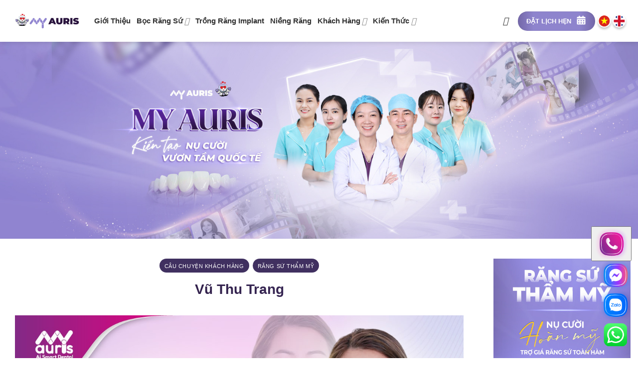

--- FILE ---
content_type: text/html; charset=UTF-8
request_url: https://myauris.vn/vu-thu-trang
body_size: 42604
content:
<!DOCTYPE html><html lang="vi" prefix="og: https://ogp.me/ns#" class="loading-site no-js"><head><link rel="preload" fetchpriority="high" as="image" href="/wp-content/uploads/2024/09/icon-quote-right.svg"><link rel="preload" fetchpriority="high" as="image" href="/wp-content/uploads/2024/09/banner-post-header-09-24.jpg"><script data-no-optimize="1">var litespeed_docref=sessionStorage.getItem("litespeed_docref");litespeed_docref&&(Object.defineProperty(document,"referrer",{get:function(){return litespeed_docref}}),sessionStorage.removeItem("litespeed_docref"));</script> <link rel="icon" type="image/png" href="/favicon-96x96.png" sizes="96x96" /><link rel="icon" type="image/svg+xml" href="/favicon.svg" /><link rel="shortcut icon" href="/favicon.ico" /><link rel="apple-touch-icon" sizes="180x180" href="/apple-touch-icon.png" /><meta charset="UTF-8" /> <script type="litespeed/javascript">(function(html){html.className=html.className.replace(/\bno-js\b/,'js')})(document.documentElement)</script> <meta name="viewport" content="width=device-width, initial-scale=1" /><title>Vũ Thu Trang - Nha Khoa My Auris</title><meta name="description" content="Khách hàng hài lòng dịch vụ cải thiện tình trạng răng miệng bằng phương pháp răng sứ thẩm mỹ tại nha khoa My Auris"/><meta name="robots" content="index, follow, max-snippet:-1, max-video-preview:-1, max-image-preview:large"/><link rel="canonical" href="https://myauris.vn/vu-thu-trang" /><meta property="og:locale" content="vi_VN" /><meta property="og:type" content="article" /><meta property="og:title" content="Vũ Thu Trang - Nha Khoa My Auris" /><meta property="og:description" content="Khách hàng hài lòng dịch vụ cải thiện tình trạng răng miệng bằng phương pháp răng sứ thẩm mỹ tại nha khoa My Auris" /><meta property="og:url" content="https://myauris.vn/vu-thu-trang" /><meta property="og:site_name" content="Nha Khoa My Auris" /><meta property="article:section" content="Câu chuyện khách hàng" /><meta property="og:updated_time" content="2022-09-26T08:28:15+07:00" /><meta property="og:image" content="https://myauris.vn/wp-content/uploads/2022/07/khach-hang-vu-thu-trang.jpg" /><meta property="og:image:secure_url" content="https://myauris.vn/wp-content/uploads/2022/07/khach-hang-vu-thu-trang.jpg" /><meta property="og:image:width" content="1200" /><meta property="og:image:height" content="630" /><meta property="og:image:alt" content="Khách hàng Vũ Thu Trang" /><meta property="og:image:type" content="image/jpeg" /><meta property="article:published_time" content="2022-07-20T16:18:52+07:00" /><meta property="article:modified_time" content="2022-09-26T08:28:15+07:00" /><meta name="twitter:card" content="summary_large_image" /><meta name="twitter:title" content="Vũ Thu Trang - Nha Khoa My Auris" /><meta name="twitter:description" content="Khách hàng hài lòng dịch vụ cải thiện tình trạng răng miệng bằng phương pháp răng sứ thẩm mỹ tại nha khoa My Auris" /><meta name="twitter:image" content="https://myauris.vn/wp-content/uploads/2022/07/khach-hang-vu-thu-trang.jpg" /> <script type="application/ld+json" class="rank-math-schema">{"@context":"https://schema.org","@graph":[{"@type":["Person","Organization"],"@id":"https://myauris.vn/#person","name":"admin"},{"@type":"WebSite","@id":"https://myauris.vn/#website","url":"https://myauris.vn","name":"admin","publisher":{"@id":"https://myauris.vn/#person"},"inLanguage":"vi"},{"@type":"ImageObject","@id":"https://myauris.vn/wp-content/uploads/2022/07/khach-hang-vu-thu-trang.jpg","url":"https://myauris.vn/wp-content/uploads/2022/07/khach-hang-vu-thu-trang.jpg","width":"1200","height":"630","caption":"Kh\u00e1ch h\u00e0ng V\u0169 Thu Trang","inLanguage":"vi"},{"@type":"BreadcrumbList","@id":"https://myauris.vn/vu-thu-trang#breadcrumb","itemListElement":[{"@type":"ListItem","position":"1","item":{"@id":"https://myauris.vn","name":"Home"}},{"@type":"ListItem","position":"2","item":{"@id":"https://myauris.vn/cau-chuyen-khach-hang","name":"C\u00e2u chuy\u1ec7n kh\u00e1ch h\u00e0ng"}},{"@type":"ListItem","position":"3","item":{"@id":"https://myauris.vn/vu-thu-trang","name":"V\u0169 Thu Trang"}}]},{"@type":"WebPage","@id":"https://myauris.vn/vu-thu-trang#webpage","url":"https://myauris.vn/vu-thu-trang","name":"V\u0169 Thu Trang - Nha Khoa My Auris","datePublished":"2022-07-20T16:18:52+07:00","dateModified":"2022-09-26T08:28:15+07:00","isPartOf":{"@id":"https://myauris.vn/#website"},"primaryImageOfPage":{"@id":"https://myauris.vn/wp-content/uploads/2022/07/khach-hang-vu-thu-trang.jpg"},"inLanguage":"vi","breadcrumb":{"@id":"https://myauris.vn/vu-thu-trang#breadcrumb"}},{"@type":"Person","@id":"https://myauris.vn/author/admin","name":"admin","url":"https://myauris.vn/author/admin","image":{"@type":"ImageObject","@id":"https://myauris.vn/wp-content/litespeed/avatar/fa3beaad85cf7f17f6b1e5cfc1546f2f.jpg?ver=1767860751","url":"https://myauris.vn/wp-content/litespeed/avatar/fa3beaad85cf7f17f6b1e5cfc1546f2f.jpg?ver=1767860751","caption":"admin","inLanguage":"vi"},"sameAs":["https://myauris.vn"]},{"@type":"BlogPosting","headline":"V\u0169 Thu Trang - Nha Khoa My Auris","datePublished":"2022-07-20T16:18:52+07:00","dateModified":"2022-09-26T08:28:15+07:00","articleSection":"C\u00e2u chuy\u1ec7n kh\u00e1ch h\u00e0ng, R\u0103ng s\u1ee9 th\u1ea9m m\u1ef9","author":{"@id":"https://myauris.vn/author/admin","name":"admin"},"publisher":{"@id":"https://myauris.vn/#person"},"description":"Kh\u00e1ch h\u00e0ng h\u00e0i l\u00f2ng d\u1ecbch v\u1ee5 c\u1ea3i thi\u1ec7n t\u00ecnh tr\u1ea1ng r\u0103ng mi\u1ec7ng b\u1eb1ng ph\u01b0\u01a1ng ph\u00e1p r\u0103ng s\u1ee9 th\u1ea9m m\u1ef9 t\u1ea1i nha khoa My Auris","name":"V\u0169 Thu Trang - Nha Khoa My Auris","@id":"https://myauris.vn/vu-thu-trang#richSnippet","isPartOf":{"@id":"https://myauris.vn/vu-thu-trang#webpage"},"image":{"@id":"https://myauris.vn/wp-content/uploads/2022/07/khach-hang-vu-thu-trang.jpg"},"inLanguage":"vi","mainEntityOfPage":{"@id":"https://myauris.vn/vu-thu-trang#webpage"}}]}</script> <link rel='dns-prefetch' href='//www.googletagmanager.com' /><link rel='dns-prefetch' href='//news.google.com' /><link rel='dns-prefetch' href='//www.clarity.ms' /><link rel='dns-prefetch' href='//o.clarity.ms' /><link rel='dns-prefetch' href='//c.clarity.ms' /><link rel='dns-prefetch' href='//c.bing.com' /><link rel='dns-prefetch' href='//connect.facebook.net' /><link rel='dns-prefetch' href='//www.facebook.com' /><link rel='dns-prefetch' href='//analytics.tiktok.com' /><link rel='dns-prefetch' href='//analytics.hub-js.com' /><link rel='dns-prefetch' href='//fonts.gstatic.com' /><link rel='preconnect' href='https://news.google.com' /><link rel='preconnect' href='https://www.clarity.ms' /><link rel='preconnect' href='https://o.clarity.ms' /><link rel='preconnect' href='https://c.clarity.ms' /><link rel='preconnect' href='https://c.bing.com' /><link rel='preconnect' href='https://connect.facebook.net' /><link rel='preconnect' href='https://www.facebook.com' /><link rel='preconnect' href='https://analytics.tiktok.com' /><link rel='preconnect' href='https://analytics.hub-js.com' /><link rel='preconnect' href='https://fonts.gstatic.com' /><style id='wp-img-auto-sizes-contain-inline-css' type='text/css'>img:is([sizes=auto i],[sizes^="auto," i]){contain-intrinsic-size:3000px 1500px}
/*# sourceURL=wp-img-auto-sizes-contain-inline-css */</style><style id="vnx-critical-css-inline">body{overflow-x:hidden;margin:0} .screen-reader-text{border:0;clip-path:inset(50%);height:1px;margin:-1px;overflow:hidden;padding:0;position:absolute;width:1px;word-wrap:normal!important} footer#footer {position:relative} html { text-size-adjust: 100%; font-family: sans-serif; } html [type="button"] { appearance: button; } * { box-sizing: border-box; } html { -webkit-tap-highlight-color: rgba(0, 0, 0, 0); background-attachment: fixed; } html { overflow-x: hidden; scroll-padding-top: var(--flatsome-scroll-padding-top); } html { background-color: rgb(91, 91, 91); } body { user-select: none; } body { margin: 0px; } body { -webkit-font-smoothing: antialiased; color: rgb(119, 119, 119); } body { line-height: 1.6; } iframe { max-width: 100%; } div:where(.swal2-container) { display: grid; position: fixed; z-index: 1060; inset: 0px; box-sizing: border-box; grid-template-areas: "top-start top top-end" "center-start center center-end" "bottom-start bottom-center bottom-end"; grid-template-rows: minmax(min-content, auto) minmax(min-content, auto) minmax(min-content, auto); height: 100%; padding: 0.625em; overflow-x: hidden; transition: background-color 0.1s; } div:where(.swal2-container).swal2-backdrop-show { background: rgba(0, 0, 0, 0.4); } div:where(.swal2-container).swal2-backdrop-hide { background: rgba(0, 0, 0, 0) !important; } div:where(.swal2-container).swal2-top-start { grid-template-columns: minmax(0px, 1fr) auto auto; } div:where(.swal2-container).swal2-top { grid-template-columns: auto minmax(0px, 1fr) auto; } div:where(.swal2-container).swal2-top-end { grid-template-columns: auto auto minmax(0px, 1fr); } div:where(.swal2-container).swal2-no-transition { transition: none !important; } div:where(.swal2-icon) { position: relative; box-sizing: content-box; justify-content: center; width: 5em; height: 5em; margin: 2.5em auto 0.6em; border: 0.25em solid rgb(0, 0, 0); border-radius: 50%; font-family: inherit; line-height: 5em; cursor: default; user-select: none; } div:where(.swal2-icon).swal2-error { border-color: rgb(242, 116, 116); color: rgb(242, 116, 116); } div:where(.swal2-icon).swal2-error [class^="swal2-x-mark-line"] { display: block; position: absolute; top: 2.3125em; width: 2.9375em; height: 0.3125em; border-radius: 0.125em; background-color: rgb(242, 116, 116); } div:where(.swal2-icon).swal2-error [class^="swal2-x-mark-line"][class$="left"] { left: 1.0625em; transform: rotate(45deg); } div:where(.swal2-icon).swal2-error [class^="swal2-x-mark-line"][class$="right"] { right: 1em; transform: rotate(-45deg); } div:where(.swal2-icon).swal2-error.swal2-icon-show { animation: 0.5s ease 0s 1 normal none running swal2-animate-error-icon; } div:where(.swal2-icon).swal2-warning { border-color: rgb(250, 206, 168); color: rgb(248, 187, 134); } div:where(.swal2-icon).swal2-warning.swal2-icon-show { animation: 0.5s ease 0s 1 normal none running swal2-animate-error-icon; } div:where(.swal2-icon).swal2-info { border-color: rgb(157, 224, 246); color: rgb(63, 195, 238); } div:where(.swal2-icon).swal2-info.swal2-icon-show { animation: 0.5s ease 0s 1 normal none running swal2-animate-error-icon; } div:where(.swal2-icon).swal2-question { border-color: rgb(201, 218, 225); color: rgb(135, 173, 189); } div:where(.swal2-icon).swal2-question.swal2-icon-show { animation: 0.5s ease 0s 1 normal none running swal2-animate-error-icon; } div:where(.swal2-icon).swal2-success { border-color: rgb(165, 220, 134); color: rgb(165, 220, 134); } div:where(.swal2-icon).swal2-success [class^="swal2-success-circular-line"] { position: absolute; width: 3.75em; height: 7.5em; border-radius: 50%; } div:where(.swal2-icon).swal2-success [class^="swal2-success-circular-line"][class$="left"] { top: -0.4375em; left: -2.0635em; transform: rotate(-45deg); transform-origin: 3.75em 3.75em; border-radius: 7.5em 0px 0px 7.5em; } div:where(.swal2-icon).swal2-success [class^="swal2-success-circular-line"][class$="right"] { top: -0.6875em; left: 1.875em; transform: rotate(-45deg); transform-origin: 0px 3.75em; border-radius: 0px 7.5em 7.5em 0px; } div:where(.swal2-icon).swal2-success [class^="swal2-success-line"] { display: block; position: absolute; z-index: 2; height: 0.3125em; border-radius: 0.125em; background-color: rgb(165, 220, 134); } div:where(.swal2-icon).swal2-success [class^="swal2-success-line"][class$="tip"] { top: 2.875em; left: 0.8125em; width: 1.5625em; transform: rotate(45deg); } div:where(.swal2-icon).swal2-success [class^="swal2-success-line"][class$="long"] { top: 2.375em; right: 0.5em; width: 2.9375em; transform: rotate(-45deg); } #wrapper { background-color: rgb(255, 255, 255); position: relative; } header { display: block; } .header { background-position: 50% 0px; background-size: cover; position: relative; transition: background-color 0.3s, opacity 0.3s; width: 100%; z-index: 1001; } div:where(.swal2-container) div:where(.swal2-popup) { display: none; position: relative; box-sizing: border-box; grid-template-columns: minmax(0px, 100%); width: 32em; max-width: 100%; padding: 0px 0px 1.25em; border: none; border-radius: 5px; background: rgb(255, 255, 255); color: rgb(84, 84, 84); font-family: inherit; font-size: 1rem; } div:where(.swal2-container) div:where(.swal2-popup):focus { outline: none; } div:where(.swal2-container) div:where(.swal2-popup).swal2-loading { overflow-y: hidden; } div:where(.swal2-container) div:where(.swal2-actions) { display: flex; z-index: 1; box-sizing: border-box; flex-wrap: wrap; align-items: center; justify-content: center; width: auto; margin: 1.25em auto 0px; padding: 0px; } div:where(.swal2-container) div:where(.swal2-loader) { display: none; align-items: center; justify-content: center; width: 2.2em; height: 2.2em; margin: 0px 1.875em; animation: 1.5s linear 0s infinite normal none running swal2-rotate-loading; border-width: 0.25em; border-style: solid; border-radius: 100%; border-color: rgb(39, 120, 196) rgba(0, 0, 0, 0); } div:where(.swal2-container) div:where(.swal2-footer) { margin: 1em 0px 0px; padding: 1em 1em 0px; border-top: 1px solid rgb(238, 238, 238); color: inherit; font-size: 1em; text-align: center; } div:where(.swal2-container) div:where(.swal2-timer-progress-bar) { width: 100%; height: 0.25em; background: rgba(0, 0, 0, 0.2); } div:where(.swal2-container) div:where(.swal2-radio) { margin: 1em 2em 3px; } div:where(.swal2-container) div:where(.swal2-validation-message) { align-items: center; justify-content: center; margin: 1em 0px 0px; padding: 0.625em; overflow: hidden; background: rgb(240, 240, 240); color: rgb(102, 102, 102); font-size: 1em; font-weight: 300; } div:where(.swal2-container) div:where(.swal2-validation-message)::before { content: "!"; display: inline-block; width: 1.5em; min-width: 1.5em; height: 1.5em; margin: 0px 0.625em; border-radius: 50%; background-color: rgb(242, 116, 116); color: rgb(255, 255, 255); font-weight: 600; line-height: 1.5em; text-align: center; } .header-wrapper { background-position: 50% 0px; background-size: cover; position: relative; transition: background-color 0.3s, opacity 0.3s; width: 100%; z-index: 1001; } .header-shadow .header-wrapper { box-shadow: rgba(0, 0, 0, 0.15) 1px 1px 10px; } #header #top-bar { background-image: linear-gradient(to right, rgb(104, 47, 144) 10%, rgb(227, 50, 173)); font-family: Montserrat, sans-serif; } @media (max-width: 849px) { .hide-for-medium { display: none !important; }  } .header-top { align-items: center; display: flex; } .header-top { background-color: var(--fs-color-primary); min-height: 20px; position: relative; z-index: 11; } .container { margin-left: auto; margin-right: auto; width: 100%; } .container { padding-left: 15px; padding-right: 15px; } .container { max-width: 1080px; } .flex-row { align-items: center; display: flex; flex-flow: row; justify-content: space-between; width: 100%; } .header .flex-row { height: 100%; } .container::after { clear: both; content: ""; display: table; } .flex-col { max-height: 100%; } .flex-left { margin-right: auto; } .nav { margin: 0px; padding: 0px; } .nav { align-items: center; display: flex; flex-flow: wrap; width: 100%; } .nav { position: relative; } .nav-left { justify-content: flex-start; } @media (max-width: 849px) { .medium-nav-center { justify-content: center; }  } .nav-small [data-icon-label]::after { font-size: 10px; height: 13px; line-height: 13px; min-width: 13px; right: -10px; top: -4px; } ul { list-style: disc; } ul { margin-top: 0px; padding: 0px; } ul { margin-bottom: 1.3em; } .nav > li { position: relative; } .nav > li { list-style: none; margin: 0px 7px; padding: 0px; transition: background-color 0.3s; } .nav > li { display: inline-block; } .nav li:first-child { margin-left: 0px !important; } .nav li:last-child { margin-right: 0px !important; } li { margin-bottom: 0.6em; } ul ul { margin: 1.5em 0px 1.5em 3em; } @media (min-width: 850px) { .nav-divided > li { margin: 0px 0.7em; }  } #top-bar.nav-dark #header-contact a { color: rgb(255, 255, 255); font-size: 15px; } a { background-color: transparent; } a:active { outline-width: 0px; } a { touch-action: manipulation; } .nav > li > a { display: inline-block; } .nav > li > a { align-items: center; display: inline-flex; flex-wrap: wrap; padding: 10px 0px; } .nav-small .nav > li > a { font-weight: 400; padding-bottom: 5px; padding-top: 5px; vertical-align: top; } .nav > li > a { color: rgba(102, 102, 102, 0.85); transition: 0.2s; } .nav > li > a:hover { color: rgba(18, 18, 18, 0.85); } .nav-uppercase > li > a { font-weight: bolder; letter-spacing: 0.02em; text-transform: uppercase; } .nav:hover > li:not(:hover) > a::before { opacity: 0; } a { color: var(--fs-experimental-link-color); text-decoration: none; } a:focus:not(:focus-visible) { outline: none; } a:focus-visible { outline: currentcolor solid 2px; outline-offset: 2px; } a:hover { color: var(--fs-experimental-link-color-hover); } .nav > li > a { font-size: 0.8em; } .nav-dark .nav > li > a { color: rgba(255, 255, 255, 0.8); } .nav-dark .nav > li > a:hover { color: rgb(255, 255, 255); } @media (-ms-high-contrast:none) { .nav > li > a > i { top: -1px; }  } i[class*=" icon-"] { display: inline-block; line-height: 1.2; margin: 0px; padding: 0px; position: relative; speak: none !important; font-family: fl-icons !important; font-style: normal !important; font-variant: normal !important; font-weight: 400 !important; text-transform: none !important; } .nav > li > a > i { font-size: 20px; transition: color 0.3s; vertical-align: middle; } .icon-map-pin-fill::before { content: ""; } .icon-clock::before { content: ""; } .icon-phone::before { content: ""; } .flex-center { margin: 0px auto; } .nav-center { justify-content: center; } .flex-right { margin-left: auto; } .nav-right { justify-content: flex-end; } .nav-small.nav > li.html { font-size: 0.75em; } .nav > li.html { font-size: 0.85em; } .ml-0 { margin-left: 0px !important; } .nav-dark .nav > li.html { color: rgb(255, 255, 255); } .social-icons { color: rgb(153, 153, 153); display: inline-block; font-size: 0.85em; vertical-align: middle; } .html .social-icons { font-size: 1em; } .nav-dark .social-icons { color: rgb(255, 255, 255); } #top-bar.nav-dark .social-icons a { background: rgb(255, 255, 255); color: rgb(227, 50, 143); } .social-icons.follow-icons a { line-height: 25px; } .button { background-color: transparent; border: 1px solid transparent; border-radius: 0px; box-sizing: border-box; color: currentcolor; cursor: pointer; display: inline-block; font-size: 0.97em; font-weight: bolder; letter-spacing: 0.03em; line-height: 2.4em; margin-right: 1em; margin-top: 0px; max-width: 100%; min-height: 2.5em; padding: 0px 1.2em; position: relative; text-align: center; text-decoration: none; text-rendering: optimizelegibility; text-shadow: none; text-transform: uppercase; transition: transform 0.3s, border 0.3s, background 0.3s, box-shadow 0.3s, opacity 0.3s, color 0.3s; vertical-align: middle; } .button.is-outline { line-height: 2.19em; } .button { background-color: var(--fs-color-primary); border-color: rgba(0, 0, 0, 0.05); color: rgb(255, 255, 255); } .button.is-outline { background-color: transparent; border: 2px solid; } .button:hover { box-shadow: rgba(0, 0, 0, 0.2) 0px 0px 0px 100px inset; color: rgb(255, 255, 255); opacity: 1; outline: none; } .is-outline { color: silver; } .is-outline:hover { box-shadow: none !important; } .is-outline:hover { background-color: var(--fs-color-primary); border-color: var(--fs-color-primary); color: rgb(255, 255, 255); } .button[disabled] { opacity: 0.6; } .flex-col .button { margin-bottom: 0px; } a.icon:not(.button) { font-family: sans-serif; font-size: 1.2em; margin-left: 0.25em; margin-right: 0.25em; } .header a.icon:not(.button) { margin-left: 0.3em; margin-right: 0.3em; } .header .nav-small a.icon:not(.button) { font-size: 1em; } .button.icon { display: inline-block; margin-left: 0.12em; margin-right: 0.12em; min-width: 2.5em; padding-left: 0.6em; padding-right: 0.6em; } .button.icon.circle { padding-left: 0px; padding-right: 0px; } .button [data-icon-label]::after { right: -12px; top: -12px; } .button:focus:not(:focus-visible) { outline: none; } .button:focus-visible { outline: currentcolor solid 2px; outline-offset: 2px; } .button { margin-bottom: 1em; } .circle { object-fit: cover; border-radius: 999px !important; } .nav-dark .is-outline { color: rgba(255, 255, 255, 0.8); } .html .social-icons .button { margin-bottom: 0px; } .nav-dark .social-icons .button.is-outline { border-color: rgba(255, 255, 255, 0.5); } .social-icons .button.icon:hover { background-color: currentcolor !important; border-color: currentcolor !important; } .button.facebook:hover { color: rgb(58, 88, 157) !important; } #top-bar.nav-dark .social-icons a i { font-size: 15px; padding-top: 3px; } .button i { top: -1.5px; vertical-align: middle; } .button.icon i { font-size: 1.2em; } .button.icon.circle > i { margin: 0px 8px; } .button.icon.circle > i:only-child { margin: 0px; } .button:not(.icon) > i { margin-left: -0.15em; margin-right: 0.4em; } .icon-facebook::before { content: ""; } .social-icons i { min-width: 1em; } .social-icons .button.icon:hover > i { color: rgb(255, 255, 255) !important; } .button.instagram:hover { color: rgb(59, 105, 148) !important; } .icon-instagram::before { content: ""; } .button.tiktok:hover { color: rgb(17, 17, 17) !important; } .icon-tiktok::before { content: ""; } .button.pinterest:hover { color: rgb(203, 35, 32) !important; } .icon-pinterest::before { content: ""; } .button.youtube:hover { color: rgb(195, 50, 35) !important; } .icon-youtube::before { content: ""; } .header-main { position: relative; z-index: 10; } @media (max-width: 320px) { #logo { width: 55px !important; margin-right: 0px; }  } .logo-left .logo { margin-right: 20px; } @media (max-width: 550px) { #logo { width: 60px; margin-right: 6px; }  } .logo { line-height: 1; margin: 0px; } .logo-left .logo { margin-left: 0px; margin-right: 30px; } @media screen and (max-width: 849px) { .medium-logo-left .logo { margin-left: 0px; margin-right: 15px; order: 1; }  } .logo a { color: var(--fs-color-primary); display: block; font-size: 32px; font-weight: bolder; margin: 0px; text-decoration: none; text-transform: uppercase; } #logo img { padding: 0px 0px 7px; } @media (max-width: 550px) { #logo img { padding: 2px 0px 6px; }  } div:where(.swal2-container) img:where(.swal2-image) { max-width: 100%; margin: 2em auto 1em; } img { border-style: none; } img { display: inline-block; height: auto; max-width: 100%; vertical-align: middle; } img { opacity: 1; transition: opacity 1s; } .header-wrapper:not(.stuck) .logo img { transition: max-height 0.5s; } .logo img { display: block; width: auto; } .header-logo-dark { display: none !important; } @media (max-width: 550px) { .flex-col.show-for-medium.flex-left { margin-right: 0px; }  } @media (min-width: 850px) { .show-for-medium { display: none !important; }  } @media screen and (max-width: 849px) { .medium-logo-left .flex-left { flex: 1 1 0px; order: 2; }  } .flex-grow { flex: 1 1 0%; } @media screen and (max-width: 849px) { .header-inner .nav { flex-wrap: nowrap; }  } .nav-spacing-medium > li { margin: 0px 9px; } #header .header-nav-main li a { text-transform: uppercase; letter-spacing: 0px; } .nav-size-medium > li > a { font-size: 0.9em; } .nav-dropdown-has-arrow li.has-dropdown::after { border: solid transparent; bottom: -2px; content: ""; height: 0px; left: 50%; opacity: 0; pointer-events: none; position: absolute; width: 0px; z-index: 10; } .nav-dropdown-has-arrow li.has-dropdown::after { border-color: rgba(222, 222, 222, 0) rgba(222, 222, 222, 0) rgb(255, 255, 255); border-width: 8px; margin-left: -8px; } .nav-dropdown-has-arrow li.has-dropdown::before { border-width: 11px; margin-left: -11px; z-index: -999; } .has-dropdown .icon-angle-down { font-size: 16px; margin-left: 0.2em; opacity: 0.6; } .icon-angle-down::before { content: ""; } .nav-dropdown { background-color: rgb(255, 255, 255); color: rgb(119, 119, 119); display: table; left: -99999px; margin: 0px; max-height: 0px; min-width: 260px; opacity: 0; padding: 20px 0px; position: absolute; text-align: left; transition: opacity 0.25s, visibility 0.25s; visibility: hidden; z-index: 9; } .dark.nav-dropdown { color: rgb(241, 241, 241); } .nav-dropdown::after { clear: both; content: ""; display: block; height: 0px; visibility: hidden; } .no-js li.has-dropdown:hover > .nav-dropdown { left: -15px; max-height: inherit; opacity: 1; visibility: visible; } .nav ul:not(.nav-dropdown) { margin: 0px; padding: 0px; } .dark { color: rgb(241, 241, 241); } @media screen and (max-width: 849px) { .medium-logo-left .flex-right { flex: 1 1 0px; order: 3; }  } .is-small { font-size: 0.8em; } .nav > li > a > i.icon-search { font-size: 1.2em; } .nav > li.has-icon > a > i { min-width: 1em; } .icon-search::before { content: ""; } .nav-right li.has-dropdown:hover:last-child > .nav-dropdown { left: auto; right: -15px; } .header-button { display: inline-block; } #header a.button.primary { background-image: linear-gradient(to right, rgb(104, 47, 144) 10%, rgb(227, 50, 173)); font-family: Montserrat, sans-serif; } #header a.button.primary { padding: 3px 16px 2px; } #header a.button.primary::after { content: ""; display: inline-block; width: 20px; height: 20px; background-repeat: no-repeat; } #header a.button.primary::after { background-image: url("/wp-content/uploads/2022/08/calendar-alt.svg"); margin-bottom: -4px; margin-left: 7px; } @media (max-width: 320px) { #header a.button.primary { font-size: 13px; letter-spacing: 0px; padding: 3px 6px 2px !important; }  } @media (max-width: 550px) { #header a.button.primary { padding: 3px 8px 2px; }  } .primary { background-color: var(--fs-color-primary); } a.primary:not(.button) { background-color: transparent; } .header-button .button { margin: 0px; } .primary:focus-visible { outline-color: var(--fs-color-primary); } .button span { display: inline-block; line-height: 1.6; } li.html.custom.html_topbar_left { margin-left: -6px; margin-top: 5px; } @media (max-width: 550px) { .header-main li.html.custom { display: block; margin-right: 0px !important; }  } @media (max-width: 849px) { .header-main li.html.custom { display: none; }  } @media (max-width: 550px) { .language { display: flex; }  } .language a img { width: 37px; margin-right: -11px; } .language a img { transition: 300ms; } .language a:hover img { transform: scale(1.15); } @media (max-width: 550px) { .language a img { width: 42px; }  } .fill { bottom: 0px; } .fill { height: 100%; left: 0px; position: absolute; right: 0px; top: 0px; margin: 0px !important; padding: 0px !important; } .header-bg-image { background-position: 50% 0px; transition: background 0.4s; } .header-bg-color { background-color: rgba(255, 255, 255, 0.9); } .header-bg-color { background-position: 50% 0px; transition: background 0.4s; } main { display: block; } #main { background-color: rgb(255, 255, 255); position: relative; } .single.single-post #content::before { content: ""; display: block; background-image: url("/wp-content/uploads/2023/07/banner-post-header-12.jpg"); background-size: cover; background-repeat: no-repeat; background-position: 50% 50%; margin-bottom: 40px; min-height: 55vh; } .single.single-post #content { padding-top: 0px; } @media (max-width: 550px) { .single.single-post #content::before { min-height: 23vh; margin-bottom: 30px; }  } .page-wrapper { padding-bottom: 30px; padding-top: 30px; } .row { margin-left: auto; margin-right: auto; width: 100%; } .row { max-width: 1080px; } .row.row-large { max-width: 1110px; } .row { display: flex; flex-flow: wrap; width: 100%; } @media screen and (min-width: 850px) { .row-large { padding-left: 0px; padding-right: 0px; }  } .row::after { clear: both; content: ""; display: table; } .col { margin: 0px; padding: 0px 15px 30px; position: relative; width: 100%; } @media screen and (max-width: 849px) { .col { padding-bottom: 30px; }  } @media screen and (min-width: 850px) { .large-9 { flex-basis: 75%; max-width: 75%; }  } .row > div:not(.col):not([class^="col-"]):not([class*=" col-"]) { width: 100% !important; } @media screen and (min-width: 850px) { .row-large > .col { margin-bottom: 0px; padding: 0px 30px 30px; }  } article { display: block; } .post { margin: 0px 0px 30px; } .article-inner { transition: opacity 0.3s, box-shadow 0.5s, transform 0.3s; } .single.single-post .entry-header-text-top { text-align: center; } .text-left { text-align: left; } .entry-header-text { padding: 1.5em 0px; } .entry-header-text-top { padding-top: 0px; } .single.single-post h6.entry-category { opacity: 1; color: transparent; } h6 { color: rgb(85, 85, 85); margin-bottom: 0.5em; margin-top: 0px; text-rendering: optimizespeed; width: 100%; } h6 { font-size: 0.85em; opacity: 0.8; } h6 { letter-spacing: 0.05em; line-height: 1.05; text-transform: uppercase; } .is-xsmall { font-size: 0.7em; } .single.single-post h6.entry-category a { background: rgb(104, 47, 144); padding: 10px 10px 7px; border-radius: 30px; color: rgb(255, 255, 255); font-weight: 400; display: inline-block; margin-bottom: 10px; } .single.single-post h6.entry-category a:hover { background-color: rgb(229, 80, 136); } .single.single-post h1.entry-title { background: -webkit-linear-gradient(45deg, rgb(104, 47, 144), rgb(227, 50, 173) 90%) text; -webkit-text-fill-color: transparent; display: inline-block; margin-bottom: 10px; } @media (max-width: 550px) { .single.single-post h1.entry-title { line-height: 1; }  } h1 { color: rgb(85, 85, 85); margin-bottom: 0.5em; margin-top: 0px; text-rendering: optimizespeed; width: 100%; } h1 { font-size: 1.7em; } h1 { line-height: 1.3; } @media (max-width: 549px) { h1 { font-size: 1.4em; }  } .single.single-post .entry-divider { display: none; } .is-divider { background-color: rgba(0, 0, 0, 0.1); display: block; height: 3px; margin: 1em 0px; max-width: 30px; width: 100%; } .text-left .is-divider { margin-left: 0px; margin-right: auto; } .single.single-post .entry-meta { display: none; } .uppercase { letter-spacing: 0.05em; line-height: 1.05; text-transform: uppercase; } .uppercase { line-height: 1.2; text-transform: uppercase; } .relative { position: relative !important; } .entry-image img { width: 100%; } footer { display: block; } footer.entry-meta { border-bottom: 2px solid rgb(236, 236, 236); border-top: 1px solid rgb(236, 236, 236); font-size: 0.8em; padding: 0.5em 0px 0.6em; } .single.single-post #comments { display: none; } .post-sidebar { padding-right: 0px !important; } @media screen and (min-width: 850px) { .large-3 { flex-basis: 25%; max-width: 25%; }  } @media (min-width: 850px) { .is-sticky-column:not([data-sticky-mode]) { top: calc(var(--flatsome-scroll-padding-top) + 30px); transition: top 0.6s; }  } @media (min-width: 850px) { .is-sticky-column[data-sticky-mode] { transform: translateZ(0px); will-change: transform; }  } @media (min-width: 850px) { .is-sticky-column { position: sticky; }  } .is-sticky-column__inner { display: flow-root; } aside { display: block; } .widget { margin-bottom: 1.5em; } .row.row-collapse { max-width: 1050px; } .row .row:not(.row-collapse) { margin-left: -15px; margin-right: -15px; padding-left: 0px; padding-right: 0px; width: auto; } .row-full-width { max-width: 100% !important; } .row-collapse { padding: 0px; } .small-12 { flex-basis: 100%; max-width: 100%; } .row-collapse > .col { padding: 0px !important; } @media (prefers-reduced-motion: no-preference) { .col + .col [data-animate] { transition-delay: 0.2s; }  } .col-inner { background-position: 50% 50%; background-repeat: no-repeat; background-size: cover; flex: 1 0 auto; margin-left: auto; margin-right: auto; position: relative; width: 100%; } @media screen and (min-width: 850px) { .col + .col .col-inner { margin-left: 0px; margin-right: auto; }  } @media screen and (min-width: 850px) { .col:first-child .col-inner { margin-left: auto; margin-right: 0px; }  } @media screen and (min-width: 550px) { .medium-3 { flex-basis: 25%; max-width: 25%; }  } @media (prefers-reduced-motion: no-preference) { .col + .col + .col [data-animate] { transition-delay: 0.4s; }  } .col-inner > .img:not(:last-child) { margin-bottom: 1em; } .img { position: relative; } .img { width: 100%; } .img .img-inner { position: relative; } .img .img-inner { overflow: hidden; } .img img { width: 100%; } .has-hover [class*="image-"] img { transition: filter 0.6s, opacity 0.6s, transform 0.6s, box-shadow 0.3s; } .has-hover:hover .image-glow img { filter: brightness(1.1); } .mfp-hide { display: none !important; } .no-scrollbar { scrollbar-width: none; } .no-scrollbar::-webkit-scrollbar { height: 0px !important; width: 0px !important; } #dat-lich { background: transparent; box-shadow: rgba(0, 0, 0, 0.25) 0px 4px 64px; border-radius: 20px; } .lightbox-content { background-color: rgb(255, 255, 255); box-shadow: rgba(0, 0, 0, 0.15) 3px 3px 20px 0px; margin: 0px auto; max-width: 875px; position: relative; } @media screen and (min-width: 850px) { .large-12 { flex-basis: 100%; max-width: 100%; }  }</style><link data-optimized="2" vnx-css-delayed="1" vnx-ucss="1" href="https://myauris.vn/wp-content/plugins/vietnix-pagespeed-lite/assets/css/vnx-empty.css" rel="preload" data-href="https://myauris.vn/wp-content/litespeed/css/fd080d51c275a3c37e044b711d4d9fc7.css?ver=43824" /><style id='toc-screen-inline-css' type='text/css'>div#toc_container {width: 100%;}
/*# sourceURL=toc-screen-inline-css */</style><style id='flatsome-main-inline-css' type='text/css' vnx-style-delayed="1" media="null" data-media="all">@font-face {
				font-family: "fl-icons";
				font-display: block;
				src: url(https://myauris.vn/wp-content/themes/flatsome/assets/css/icons/fl-icons.eot?v=3.18.6);
				src:
					url(https://myauris.vn/wp-content/themes/flatsome/assets/css/icons/fl-icons.eot#iefix?v=3.18.6) format("embedded-opentype"),
					url(https://myauris.vn/wp-content/themes/flatsome/assets/css/icons/fl-icons.woff2?v=3.18.6) format("woff2"),
					url(https://myauris.vn/wp-content/themes/flatsome/assets/css/icons/fl-icons.ttf?v=3.18.6) format("truetype"),
					url(https://myauris.vn/wp-content/themes/flatsome/assets/css/icons/fl-icons.woff?v=3.18.6) format("woff"),
					url(https://myauris.vn/wp-content/themes/flatsome/assets/css/icons/fl-icons.svg?v=3.18.6#fl-icons) format("svg");
			}
/*# sourceURL=flatsome-main-inline-css */</style><meta name="generator" content="Site Kit by Google 1.168.0" /> <script type="litespeed/javascript" data-src="https://www.googletagmanager.com/gtag/js?id=G-J4EH8JFMFZ"></script> <script type="litespeed/javascript">window.dataLayer=window.dataLayer||[];function gtag(){dataLayer.push(arguments)}
gtag('js',new Date());gtag('config','G-J4EH8JFMFZ')</script>  <script type="litespeed/javascript">(function(w,d,s,l,i){w[l]=w[l]||[];w[l].push({'gtm.start':new Date().getTime(),event:'gtm.js'});var f=d.getElementsByTagName(s)[0],j=d.createElement(s),dl=l!='dataLayer'?'&l='+l:'';j.async=!0;j.src='https://www.googletagmanager.com/gtm.js?id='+i+dl;f.parentNode.insertBefore(j,f)})(window,document,'script','dataLayer','GTM-PSCC3P8')</script> <meta name="google-site-verification" content="dPB49Gae7-2CQwf059PkmBmBH3ArVXvozgHmVEap0iU" />
 <script type="litespeed/javascript" data-src="https://www.googletagmanager.com/gtag/js?id=G-W43RQH19RP"></script> <script type="litespeed/javascript">window.dataLayer=window.dataLayer||[];function gtag(){dataLayer.push(arguments)}
gtag('js',new Date());gtag('config','G-W43RQH19RP')</script><link rel="icon" href="https://myauris.vn/wp-content/uploads/2025/04/apple-touch-icon.png" sizes="32x32" /><link rel="icon" href="https://myauris.vn/wp-content/uploads/2025/04/apple-touch-icon.png" sizes="192x192" /><link rel="apple-touch-icon" href="https://myauris.vn/wp-content/uploads/2025/04/apple-touch-icon.png" /><meta name="msapplication-TileImage" content="https://myauris.vn/wp-content/uploads/2025/04/apple-touch-icon.png" /><style id="custom-css" type="text/css">:root {--primary-color: #7468a9;--fs-color-primary: #7468a9;--fs-color-secondary: #8e84cd;--fs-color-success: #8e84cd;--fs-color-alert: #ec1421;--fs-experimental-link-color: #403060;--fs-experimental-link-color-hover: #8e84cd;}.tooltipster-base {--tooltip-color: #fff;--tooltip-bg-color: #000;}.off-canvas-right .mfp-content, .off-canvas-left .mfp-content {--drawer-width: 300px;}.container-width, .full-width .ubermenu-nav, .container, .row{max-width: 1250px}.row.row-collapse{max-width: 1220px}.row.row-small{max-width: 1242.5px}.row.row-large{max-width: 1280px}.header-main{height: 84px}#logo img{max-height: 84px}#logo{width:129px;}#logo img{padding:5px 0;}.stuck #logo img{padding:5px 0;}.header-top{min-height: 45px}.transparent .header-main{height: 90px}.transparent #logo img{max-height: 90px}.has-transparent + .page-title:first-of-type,.has-transparent + #main > .page-title,.has-transparent + #main > div > .page-title,.has-transparent + #main .page-header-wrapper:first-of-type .page-title{padding-top: 90px;}.header.show-on-scroll,.stuck .header-main{height:85px!important}.stuck #logo img{max-height: 85px!important}.header-bottom {background-color: #f1f1f1}.top-bar-nav > li > a{line-height: 16px }.header-main .nav > li > a{line-height: 65px }.stuck .header-main .nav > li > a{line-height: 50px }@media (max-width: 549px) {.header-main{height: 59px}#logo img{max-height: 59px}}.main-menu-overlay{background-color: #7468a9}.nav-dropdown{font-size:100%}.nav-dropdown-has-arrow li.has-dropdown:after{border-bottom-color: #26143b;}.nav .nav-dropdown{background-color: #26143b}body{color: #212121}h1,h2,h3,h4,h5,h6,.heading-font{color: #403060;}body{font-size: 102%;}@media screen and (max-width: 549px){body{font-size: 102%;}}body{font-family: Mulish, sans-serif;}body {font-weight: 400;font-style: normal;}.nav > li > a {font-family: Montserrat, sans-serif;}.mobile-sidebar-levels-2 .nav > li > ul > li > a {font-family: Montserrat, sans-serif;}.nav > li > a,.mobile-sidebar-levels-2 .nav > li > ul > li > a {font-weight: 700;font-style: normal;}h1,h2,h3,h4,h5,h6,.heading-font, .off-canvas-center .nav-sidebar.nav-vertical > li > a{font-family: Montserrat, sans-serif;}h1,h2,h3,h4,h5,h6,.heading-font,.banner h1,.banner h2 {font-weight: 700;font-style: normal;}.alt-font{font-family: "Dancing Script", sans-serif;}.alt-font {font-weight: 400!important;font-style: normal!important;}.breadcrumbs{text-transform: none;}.nav > li > a, .links > li > a{text-transform: none;}.section-title span{text-transform: none;}h3.widget-title,span.widget-title{text-transform: none;}.header:not(.transparent) .top-bar-nav > li > a {color: #ffffff;}.header:not(.transparent) .header-nav-main.nav > li > a {color: #333333;}.header:not(.transparent) .header-nav-main.nav > li > a:hover,.header:not(.transparent) .header-nav-main.nav > li.active > a,.header:not(.transparent) .header-nav-main.nav > li.current > a,.header:not(.transparent) .header-nav-main.nav > li > a.active,.header:not(.transparent) .header-nav-main.nav > li > a.current{color: #e5007f;}.header-nav-main.nav-line-bottom > li > a:before,.header-nav-main.nav-line-grow > li > a:before,.header-nav-main.nav-line > li > a:before,.header-nav-main.nav-box > li > a:hover,.header-nav-main.nav-box > li.active > a,.header-nav-main.nav-pills > li > a:hover,.header-nav-main.nav-pills > li.active > a{color:#FFF!important;background-color: #e5007f;}.widget:where(:not(.widget_shopping_cart)) a{color: #333333;}.widget:where(:not(.widget_shopping_cart)) a:hover{color: #8e84cd;}.widget .tagcloud a:hover{border-color: #8e84cd; background-color: #8e84cd;}.is-divider{background-color: rgba(255,255,255,0);}.header-main .social-icons,.header-main .cart-icon strong,.header-main .menu-title,.header-main .header-button > .button.is-outline,.header-main .nav > li > a > i:not(.icon-angle-down){color: #333333!important;}.header-main .header-button > .button.is-outline,.header-main .cart-icon strong:after,.header-main .cart-icon strong{border-color: #333333!important;}.header-main .header-button > .button:not(.is-outline){background-color: #333333!important;}.header-main .current-dropdown .cart-icon strong,.header-main .header-button > .button:hover,.header-main .header-button > .button:hover i,.header-main .header-button > .button:hover span{color:#FFF!important;}.header-main .menu-title:hover,.header-main .social-icons a:hover,.header-main .header-button > .button.is-outline:hover,.header-main .nav > li > a:hover > i:not(.icon-angle-down){color: #e5007f!important;}.header-main .current-dropdown .cart-icon strong,.header-main .header-button > .button:hover{background-color: #e5007f!important;}.header-main .current-dropdown .cart-icon strong:after,.header-main .current-dropdown .cart-icon strong,.header-main .header-button > .button:hover{border-color: #e5007f!important;}.absolute-footer, html{background-color: #ffffff}.nav-vertical-fly-out > li + li {border-top-width: 1px; border-top-style: solid;}/* Custom CSS */.input-text .phone-field, .input-text .name-field,.input-text-lh .phone-field,.input-text-lh .name-field {width: 50%;display: inline-block;}.row .section.form-popup-2 {padding: 0;}.header-nav-main li {margin: 0 6px;}#header #top-bar, #header a.button.primary, .form-dky input.wpcf7-form-control.wpcf7-submit, .button.bt-gradient, .form-lh input.wpcf7-form-control.wpcf7-submit {background-image: linear-gradient(to right, #7468a9 0%, #8e84cd 20%, #8e84cd 80%, #7468a9);font-family: "Montserrat", sans-serif;}#top-bar.nav-dark .social-icons a {background: #fff;color: #7468A9;}.text-gradient, .footer-wrapper h5, h2.section-title-normal span, .sub-title h4, .sub-title-2 h4, .row-kh h5.post-title, .category-cau-chuyen-khach-hang h5.post-title, .single.single-post h1.entry-title, .dv-lq .box-text-inner p, .sub-title h2, .sub-title-2 h2 {background: -webkit-linear-gradient(45deg, #26143b, #403060 90%);-webkit-background-clip: text;-webkit-text-fill-color: transparent;display: inline-block;margin-bottom: 10px;}.header:not(.transparent) .header-nav-main.nav > li > a:hover, .header:not(.transparent) .header-nav-main.nav > li.active > a, .header:not(.transparent) .header-nav-main.nav > li.current > a, .header:not(.transparent) .header-nav-main.nav > li > a.active, .header:not(.transparent) .header-nav-main.nav > li > a.current {color: #8e84cd;}.nav-dropdown-simple .nav-column li>a:hover, .nav-dropdown.nav-dropdown-simple>li>a:hover {background-color: rgb(142 132 204 / 13%);}.archive .archive-page-header, .search.search-results .archive-page-header, .single.single-post #content:before, .archive .archive-page-header, .search.search-results .archive-page-header, .single.single-post #content:before, .category-cau-chuyen-khach-hang .archive-page-header {background-image: url(/wp-content/uploads/2024/09/banner-post-header-09-24.jpg) !important;}.section.bg-2mau {background-image: linear-gradient(to right, #7468a9 34%, #f5f5f5 34%);}.section-faqs a.accordion-title.plain.active {background: #8d84ca;}.section.bg-2mau-white {background-image: linear-gradient(to right, #26143b 50%, #fff 50%);}.col.bg-gradient-2>.col-inner, .bg-text-ldp{background-image: linear-gradient(to right, #8e84cc, #26143b);}.single.single-post h6.entry-category a {background: #403060;}.bg-text-ldp {padding: 10px 10px 8px 10px;}.form-ldp2 input.wpcf7-submit {background: #8e84cd;}.row-kh.has-box .box-blog-post .box-text-inner:after {background-image: url(/wp-content/uploads/2024/09/icon-quote-right.svg);}.pudc .icon-box-left .icon-box-img+.icon-box-text {padding-left: 10px;}.pudc .icon-box-img img {padding-top: 5px;}#toc_container.no_bullets ul { text-align: left;margin-left: 7px;}/* .category-cau-chuyen-khach-hang .col.post-item:first-child {display: none;}.single.single-post h6.entry-category {display: none;}.navigation-post {display: none;}*/#docthem01{background-color: #F2F2F2; color: #867BC2; min-height: 25px;margin-bottom: 10px;padding-left: 10px;padding-right: 10px;}#docthem01 a:link{color: #867BC2;}#docthem01 a:visited{color: #867BC2;}#docthem01 a:hover{color: #291941;}#docthem01 a:active{color: #867BC2;}.footer-text.inline-block.small-block {display: none;}.tt-spacing h5 {margin: 0px;}.ma-step p {background: rgb(142, 132, 205);background: linear-gradient(90deg, rgba(142, 132, 205, 1) 40%, rgba(61, 31, 105, 1) 100%);color: #fff;padding: 6px 10px 5px;border-radius: 30px;font-family: Montserrat, sans-serif;margin-bottom: 10px;letter-spacing: 0.5px;font-size: 16px;margin-top: 3px;}.tt-hl h2 {margin-bottom: 8px;}.slide-baochi .slider-style-container .flickity-slider>:not(.is-selected), .slide-baochi .slider-style-focus .flickity-slider>:not(.is-selected), .slide-baochi .slider-style-shadow .flickity-slider>:not(.is-selected) {opacity: 1;}.slide-baochi .slider-style-container .flickity-slider>:not(.is-selected), .slide-baochi .slider-style-focus .flickity-slider>:not(.is-selected), .slide-baochi .slider-style-shadow .flickity-slider>:not(.is-selected) {opacity: 1;}.slide-baochi .box {background: #fff;border-radius: 15px;box-shadow: 0px 10px 15px #0000001a;padding: 15px;}.flickity-page-dots {bottom: -10px;}.dang-rang .box-text p {color: #fff;line-height: 1.2;font-family: Montserrat, sans-serif;font-size: 16px;}.tt-spacing h3 {font-size: 22px;margin-bottom: -6px;}.text-font p {font-family: "Montserrat", sans-serif;margin-bottom: 15px;}.uu-diem .accordion-title.active {border: none;background: #fff;box-shadow: 0px 2px 16px #0000001a;border-radius: 5px;}.uu-diem button.toggle i {background: #8e84cd;padding: 0px 4px;display: initial;border-radius: 50px;color: #fff;font-size: 22px;}.uu-diem .accordion-inner {padding-bottom: 10px;}.ma-tab li.tab a {background: #fff;border-radius: 50px;margin: 5px;padding: 0px 20px;color: #29133d;letter-spacing: 0;}.ma-tab .nav-pills>li.active>a, .ma-tab .tab a:hover {background: rgb(38, 20, 59);color: #fff;}.iconbox {background: #fff;box-shadow: 0px 2px 16px #0000001a;border-radius: 5px;padding: 12px 15px 0;}.iconbox .text-font p {margin-bottom: 10px;}a.button.white {font-family: Montserrat, sans-serif;color: #29133d !important;}/* Tablet (838px - 1199px) */@media (min-width: 1040px) and (max-width: 1199px) {.header-nav {font-size: 13px;}#header-contact a{ font-size: 11px;}}@media (min-width: 834px) and (max-width: 1040px) {.header-nav {font-size: 9px;}.mobile-nav,.nav-icon,.icon-menu {display: block !important;}#top-bar.nav-dark #header-contact a { font-size: 11px;}} .header .header-nav-main li a {text-transform: capitalize !important;}.btn-trigger__popup {transition: all 150ms linear 0s !important;animation-name: pulse;animation-delay: 0s;animation-duration: 1s;animation-iteration-count: infinite;}@keyframe pulse {0% {-webkit-transform: scale(1);-ms-transform: scale(1);transform: scale(1);}50% {-webkit-transform: scale(1.1);-ms-transform: scale(1.1);transform: scale(1.1);}100% {-webkit-transform: scale(1);-ms-transform: scale(1);transform: scale(1);}}/* Custom CSS Mobile */@media (max-width: 549px){.input-text .phone-field, .input-text .name-field,.input-text-lh .phone-field,.input-text-lh .name-field {width: 100%;}.input-text .phone-field, .input-text-lh .phone-field {margin-bottom: 20px;}#logo img {padding: 2px 0 6px;}#footer .col.bg-gradient-2 > .col-inner {border-radius: 10px !important;}.form-email {max-width: 73%;}.form-dky .wpcf7-form-control.wpcf7-checkbox span.wpcf7-list-item {width: 100%;}.col-border-ct:after { display: none; }a.button.is-outline.gray-bt {padding: 2px 10px !important;}.header.show-on-scroll, .stuck .header-main {height: 60px!important;}.stuck #logo img {max-height: 70px!important;} .input-text-lh {display: block;}.form-lh span.wpcf7-form-control-wrap input, .form-dl span.wpcf7-form-control-wrap input {margin-bottom: 5px;}.h2-ct h2 span {font-size: 24px !important;}.form-dl select.wpcf7-form-control.wpcf7-select {margin-bottom: 5px; color: #000;}.input-text-dl span.wpcf7-form-control-wrap {width: 100%;}.archive .archive-page-header, .single.single-post #content:before, .search.search-results .archive-page-header{min-height: 23vh; margin-bottom: 30px;}.category-cau-chuyen-khach-hang h5.post-title {font-size: 18px;}.category-cau-chuyen-khach-hang .box-text {padding-bottom: 0;}.single .next-prev-nav a {line-height: 1.4;display: inline-block;padding: 0 5px;}#header a.button.primary {padding: 3px 8px 2px;}.mobile-sidebar li.menu-item a {font-size: 16px;}.mobile-sidebar li.menu-item.current-menu-item a {color: #db007f;}.mobile-sidebar li.menu-item.current-menu-item ul.sub-menu.nav-sidebar-ul.children li a {color: #333;}.form-popup .input-text{display: block;}.form-popup input.wpcf7-form-control.wpcf7-submit {width: 97%; margin-bottom: 0;}.form-popup span.wpcf7-form-control-wrap {margin-bottom: 0px;}button.mfp-close {top: 1%;right: 1%;}.archive .col.post-item {padding-bottom: 25px;}.archive h5.post-title.is-large {font-size: 18px;}.single.single-post h1.entry-title {line-height: 1.2;}#logo {width: 80px;margin-right: 6px;}.language a img {width: 42px;}.header-main li.html.custom { display: block; margin-right: 0 !important; }.language {display: flex;}.flex-col.show-for-medium.flex-left {margin-right: 0px;}#dat-lich .wpcf7-list-item label {margin-bottom: 0;}.form-ldp1 .wpcf7-checkbox .wpcf7-list-item:before {height: 101px;}.form-ldp1 .wpcf7-checkbox .wpcf7-list-item label {line-height: 0;}.form-ldp1 .wpcf7-checkbox .wpcf7-list-item .wpcf7-list-item-label {font-size: 14px;}.form-ldp1 input.wpcf7-submit {width: 100%;}.form-ldp1 .wpcf7-checkbox .wpcf7-list-item:nth-child(3), .form-ldp1 .wpcf7-checkbox .wpcf7-list-item:nth-child(5) {float: left;}.form-ldp1 .input-text-dl {margin-top: 30px; }.mobile-sidebar button.mfp-close { DISPLAY: inline-block;top: 0 !important;right: 10px;}.dark.off-canvas-center.mfp-ready .mfp-s-ready.mfp-inline-holder, .off-canvas-center .mfp-content {background: #62238e;}.off-canvas-center .nav-sidebar.nav-vertical > li > a {display: block;text-align: left;}.off-canvas-center .mfp-content .searchform {max-width: 85%;}.dark.off-canvas-center.mfp-ready .sidebar-menu .searchform-wrapper.ux-search-box input {border-radius: 30px 0 0 30px;}.dark.off-canvas-center.mfp-ready .sidebar-menu button.ux-search-submit.submit-button {border-radius: 0 30px 30px;width: 48px;height: 42px;}.dark.off-canvas-center.mfp-ready .sidebar-menu a.button.primary.is-large {background-image: linear-gradient(to right, #e332ad 10%, #e332ad);width: 85%;height: 42px;line-height: 42px;font-size: 18px;}.dark.off-canvas-center.mfp-ready .sidebar-menu li.html.header-button-1 {width: 100%;}.off-canvas-center .nav-vertical>li>ul>li a {color: #fff !important;}.box-tieuchi .col .col-inner {border-radius: 175px 175px 20px 20px;}.my-mfp-video button.mfp-close {top: 0 !important;right: 0 !important;}.tt-spacing h3 {font-size: 20px;}.ma-step p {font-size: 17px;padding: 9px 10px 7px;}.banner h3 {line-height: 1.2;}.uu-diem .accordion-title {line-height: 1.3;padding-right: 10px;}.ma-tab li.tab a {font-size: 14px;padding: 0px 14px;margin: 3px;}.section-faqs a.accordion-title {font-size: 17px;padding-right: 10px;}}.label-new.menu-item > a:after{content:"Mới";}.label-hot.menu-item > a:after{content:"Thịnh hành";}.label-sale.menu-item > a:after{content:"Giảm giá";}.label-popular.menu-item > a:after{content:"Phổ biến";}</style><style type="text/css" id="wp-custom-css">li.html.header-button-1 {
    width: max-content;
}
.header-nav ul.nav > li {
  white-space: nowrap;
}

.header-nav ul.nav {
  flex-wrap: nowrap;
  overflow-x: auto;
}


/* --- MY AURIS BLOG POST STYLE --- */

/* Main Container for the Post */
.myauris-post-container {
    width: 100%;
    max-width: 100%; /* Ensures it's full width within its parent element */
    margin: 0 auto;
    line-height: 1.8;
    color: #333;
    background-color: #fff;
}

/* Content Area Styling */
.myauris-post-content {
    padding: 20px;
    text-align: justify; /* Justify text for a clean, block-like appearance */
}

/* Headings Styling */
.myauris-post-content h1, 
.myauris-post-content h2, 
.myauris-post-content h3 {
    color: #403060; /* Main brand color for headings */
    line-height: 1.4;
    margin-top: 30px;
    margin-bottom: 15px;
    text-align: left; /* Headings should be left-aligned for readability */
}

.myauris-post-content h1 {
    font-size: 2.1m; /* Main title */
}

.myauris-post-content h2 {
    font-size: 1.75
    border-bottom: 2px solid #8e84cd; /* Lavender accent border */
    padding-bottom: 10px;
}

.myauris-post-content h3 {
    font-size: 1.35
    color: #4a3a75; /* Slightly lighter shade for sub-headings */
}

/* Paragraph and Links Styling */
.myauris-post-content p {
    margin-bottom: 15px;
    font-size: 1.1em;
}

.myauris-post-content a {
    color: #412f61; /* color for links */
    text-decoration: none;
    font-weight: bold;
    transition: color 0.3s ease;
}

.myauris-post-content a:hover {
    text-decoration: underline;
}

/* List Styling */
.myauris-post-content ul, 
.myauris-post-content ol {
    padding-left: 20px;
    margin-bottom: 15px;
    text-align: left;
}

.myauris-post-content li {
    margin-bottom: 10px;
}

/* Text Formatting */
.myauris-post-content strong {
    color: #412f61;
}

.myauris-post-content em {
    font-style: italic;
    color: #555;
}

.myauris-post-content blockquote {
    font-size: 1.1em;
    font-style: italic;
    padding: 18px 25px;
    background-color: #f3f2fa; /* Light lavender như Sapo */
    border-left: 5px solid #8e84cd; /* Accent tím */
    margin: 25px 0;
    color: #444;
    line-height: 1.7;
	  border-radius: 8px;
}

/* Sapo (Introduction) Block */
.myauris-post-content .sapo {
    font-size: 1.2em;
    font-weight: 500;
    padding: 20px;
    background-color: #f8f7ff; /* Light lavender background */
    border-left: 5px solid #8e84cd;
    margin-bottom: 20px;
}

/* Call-to-Action Box */
.myauris-post-content .cta-box {
    background-color: #f3e4f5;
    color: #412f61;
    padding: 30px;
    margin: 40px 0;
    text-align: center;
    border-radius: 15px;
}

.myauris-post-content .cta-box .cta-title {
    font-size: 1.6em;
    font-weight: bold;
    color: #412f61;
    text-align: center;
    margin: 0 0 15px;
}

.myauris-post-content .cta-box a {
    background-color: #412f61;
    color: #fff;
    padding: 10px 20px;
    border-radius: 15px;
    display: inline-block;
    margin-top: 15px;
    font-size: 1.2em;
    text-decoration: none;
    font-weight: bold;
    transition: background-color 0.3s ease;
}

.myauris-post-content .cta-box a:hover {
    background-color: #261c39;
    text-decoration: none;
}


/* Disclaimer Block */
.myauris-post-content .disclaimer {
    font-size: 0.9em;
    font-style: italic;
    color: #777;
    padding: 15px;
    background-color: #f9f9f9;
    border-top: 1px solid #eee;
    margin-top: 30px;
    text-align: left;
}

/* Table Styling */
.myauris-post-content table {
    width: 100%;
    border-collapse: collapse;
    margin: 30px 0;
    font-size: 1em;
    box-shadow: 0 2px 5px rgba(0,0,0,0.1);
}

.myauris-post-content th, 
.myauris-post-content td {
    border: 1px solid #ddd;
    padding: 12px 15px;
    text-align: left;
}

.myauris-post-content th {
    background-color: #403060;
    color: #fff;
    font-weight: bold;
}

.myauris-post-content tr:nth-child(even) {
    background-color: #f8f7ff;
}

/* Service Highlight Block */
.myauris-service-highlight {
    display: flex;
    align-items: flex-start;
    background-color: #f8f7ff;
    border-radius: 8px;
    padding: 20px;
    margin: 30px 0;
    border: 1px solid #e0d8ff;
    flex-wrap: wrap; /* For responsive behavior */
}

.myauris-service-highlight img {
    width: 150px;
    height: 150px;
    object-fit: cover;
    border-radius: 8px;
    margin-right: 20px;
    flex-shrink: 0;
}

.myauris-service-highlight-content {
    flex: 1;
}

/* Tag phía trên */
.myauris-service-highlight-content .service-tag {
    display: inline-block;
    background-color: #412f61;
    color: #fff;
    padding: 6px 12px;
    border-radius: 4px;
    font-size: 1em;
    font-weight: 600;
    margin-bottom: 12px;
	  float: right; !important;
}

/* Tiêu đề thay cho H3 */
.myauris-service-highlight-content .service-title {
    font-size: 1.45rem;
    font-weight: 700;
    line-height: 1.3;
    margin-bottom: 12px;
    color: #333;
    text-align: left;
}

/* Nội dung mô tả */
.myauris-service-highlight-content p {
    font-size: 1rem;
    line-height: 1.7;
    margin-bottom: 14px;
    color: #444;
    text-align: left;
}

/* Link xem chi tiết */
.myauris-service-highlight-content .service-link {
    display: inline-block;
    font-weight: 600;
    text-decoration: underline;
    color: #2a3a8b;
    transition: opacity 0.2s;
    text-align: left;
}

.myauris-service-highlight-content .service-link:hover {
    opacity: 0.8;
}
 
/* Responsive adjustments */
@media (max-width: 768px) {
    .myauris-service-highlight {
        flex-direction: column;
        text-align: center;
    }
    .myauris-service-highlight img {
        margin-right: 0;
        margin-bottom: 15px;
    }
    .myauris-service-highlight-content h3,
    .myauris-service-highlight-content p,
    .myauris-service-highlight-content a {
        text-align: center;
    }
}

/* --- END OF MY AURIS BLOG POST STYLE --- */</style><style id="kirki-inline-styles" vnx-style-delayed="1" media="null" data-media="all">/* cyrillic-ext */
@font-face {
  font-family: 'Montserrat';
  font-style: normal;
  font-weight: 700;
  font-display: swap;
  src: url(https://myauris.vn/wp-content/fonts/montserrat/JTUHjIg1_i6t8kCHKm4532VJOt5-QNFgpCuM73w0aXpsog.woff2) format('woff2');
  unicode-range: U+0460-052F, U+1C80-1C8A, U+20B4, U+2DE0-2DFF, U+A640-A69F, U+FE2E-FE2F;
}
/* cyrillic */
@font-face {
  font-family: 'Montserrat';
  font-style: normal;
  font-weight: 700;
  font-display: swap;
  src: url(https://myauris.vn/wp-content/fonts/montserrat/JTUHjIg1_i6t8kCHKm4532VJOt5-QNFgpCuM73w9aXpsog.woff2) format('woff2');
  unicode-range: U+0301, U+0400-045F, U+0490-0491, U+04B0-04B1, U+2116;
}
/* vietnamese */
@font-face {
  font-family: 'Montserrat';
  font-style: normal;
  font-weight: 700;
  font-display: swap;
  src: url(https://myauris.vn/wp-content/fonts/montserrat/JTUHjIg1_i6t8kCHKm4532VJOt5-QNFgpCuM73w2aXpsog.woff2) format('woff2');
  unicode-range: U+0102-0103, U+0110-0111, U+0128-0129, U+0168-0169, U+01A0-01A1, U+01AF-01B0, U+0300-0301, U+0303-0304, U+0308-0309, U+0323, U+0329, U+1EA0-1EF9, U+20AB;
}
/* latin-ext */
@font-face {
  font-family: 'Montserrat';
  font-style: normal;
  font-weight: 700;
  font-display: swap;
  src: url(https://myauris.vn/wp-content/fonts/montserrat/JTUHjIg1_i6t8kCHKm4532VJOt5-QNFgpCuM73w3aXpsog.woff2) format('woff2');
  unicode-range: U+0100-02BA, U+02BD-02C5, U+02C7-02CC, U+02CE-02D7, U+02DD-02FF, U+0304, U+0308, U+0329, U+1D00-1DBF, U+1E00-1E9F, U+1EF2-1EFF, U+2020, U+20A0-20AB, U+20AD-20C0, U+2113, U+2C60-2C7F, U+A720-A7FF;
}
/* latin */
@font-face {
  font-family: 'Montserrat';
  font-style: normal;
  font-weight: 700;
  font-display: swap;
  src: url(https://myauris.vn/wp-content/fonts/montserrat/JTUHjIg1_i6t8kCHKm4532VJOt5-QNFgpCuM73w5aXo.woff2) format('woff2');
  unicode-range: U+0000-00FF, U+0131, U+0152-0153, U+02BB-02BC, U+02C6, U+02DA, U+02DC, U+0304, U+0308, U+0329, U+2000-206F, U+20AC, U+2122, U+2191, U+2193, U+2212, U+2215, U+FEFF, U+FFFD;
}/* cyrillic-ext */
@font-face {
  font-family: 'Mulish';
  font-style: normal;
  font-weight: 400;
  font-display: swap;
  src: url(https://myauris.vn/wp-content/fonts/mulish/1Ptyg83HX_SGhgqO0yLcmjzUAuWexZNR8aqvG4w-.woff2) format('woff2');
  unicode-range: U+0460-052F, U+1C80-1C8A, U+20B4, U+2DE0-2DFF, U+A640-A69F, U+FE2E-FE2F;
}
/* cyrillic */
@font-face {
  font-family: 'Mulish';
  font-style: normal;
  font-weight: 400;
  font-display: swap;
  src: url(https://myauris.vn/wp-content/fonts/mulish/1Ptyg83HX_SGhgqO0yLcmjzUAuWexZNR8aOvG4w-.woff2) format('woff2');
  unicode-range: U+0301, U+0400-045F, U+0490-0491, U+04B0-04B1, U+2116;
}
/* vietnamese */
@font-face {
  font-family: 'Mulish';
  font-style: normal;
  font-weight: 400;
  font-display: swap;
  src: url(https://myauris.vn/wp-content/fonts/mulish/1Ptyg83HX_SGhgqO0yLcmjzUAuWexZNR8aivG4w-.woff2) format('woff2');
  unicode-range: U+0102-0103, U+0110-0111, U+0128-0129, U+0168-0169, U+01A0-01A1, U+01AF-01B0, U+0300-0301, U+0303-0304, U+0308-0309, U+0323, U+0329, U+1EA0-1EF9, U+20AB;
}
/* latin-ext */
@font-face {
  font-family: 'Mulish';
  font-style: normal;
  font-weight: 400;
  font-display: swap;
  src: url(https://myauris.vn/wp-content/fonts/mulish/1Ptyg83HX_SGhgqO0yLcmjzUAuWexZNR8amvG4w-.woff2) format('woff2');
  unicode-range: U+0100-02BA, U+02BD-02C5, U+02C7-02CC, U+02CE-02D7, U+02DD-02FF, U+0304, U+0308, U+0329, U+1D00-1DBF, U+1E00-1E9F, U+1EF2-1EFF, U+2020, U+20A0-20AB, U+20AD-20C0, U+2113, U+2C60-2C7F, U+A720-A7FF;
}
/* latin */
@font-face {
  font-family: 'Mulish';
  font-style: normal;
  font-weight: 400;
  font-display: swap;
  src: url(https://myauris.vn/wp-content/fonts/mulish/1Ptyg83HX_SGhgqO0yLcmjzUAuWexZNR8aevGw.woff2) format('woff2');
  unicode-range: U+0000-00FF, U+0131, U+0152-0153, U+02BB-02BC, U+02C6, U+02DA, U+02DC, U+0304, U+0308, U+0329, U+2000-206F, U+20AC, U+2122, U+2191, U+2193, U+2212, U+2215, U+FEFF, U+FFFD;
}/* vietnamese */
@font-face {
  font-family: 'Dancing Script';
  font-style: normal;
  font-weight: 400;
  font-display: swap;
  src: url(https://myauris.vn/wp-content/fonts/dancing-script/If2cXTr6YS-zF4S-kcSWSVi_sxjsohD9F50Ruu7BMSo3Rep8ltA.woff2) format('woff2');
  unicode-range: U+0102-0103, U+0110-0111, U+0128-0129, U+0168-0169, U+01A0-01A1, U+01AF-01B0, U+0300-0301, U+0303-0304, U+0308-0309, U+0323, U+0329, U+1EA0-1EF9, U+20AB;
}
/* latin-ext */
@font-face {
  font-family: 'Dancing Script';
  font-style: normal;
  font-weight: 400;
  font-display: swap;
  src: url(https://myauris.vn/wp-content/fonts/dancing-script/If2cXTr6YS-zF4S-kcSWSVi_sxjsohD9F50Ruu7BMSo3ROp8ltA.woff2) format('woff2');
  unicode-range: U+0100-02BA, U+02BD-02C5, U+02C7-02CC, U+02CE-02D7, U+02DD-02FF, U+0304, U+0308, U+0329, U+1D00-1DBF, U+1E00-1E9F, U+1EF2-1EFF, U+2020, U+20A0-20AB, U+20AD-20C0, U+2113, U+2C60-2C7F, U+A720-A7FF;
}
/* latin */
@font-face {
  font-family: 'Dancing Script';
  font-style: normal;
  font-weight: 400;
  font-display: swap;
  src: url(https://myauris.vn/wp-content/fonts/dancing-script/If2cXTr6YS-zF4S-kcSWSVi_sxjsohD9F50Ruu7BMSo3Sup8.woff2) format('woff2');
  unicode-range: U+0000-00FF, U+0131, U+0152-0153, U+02BB-02BC, U+02C6, U+02DA, U+02DC, U+0304, U+0308, U+0329, U+2000-206F, U+20AC, U+2122, U+2191, U+2193, U+2212, U+2215, U+FEFF, U+FFFD;
}</style><style id='global-styles-inline-css' type='text/css'>:root{--wp--preset--aspect-ratio--square: 1;--wp--preset--aspect-ratio--4-3: 4/3;--wp--preset--aspect-ratio--3-4: 3/4;--wp--preset--aspect-ratio--3-2: 3/2;--wp--preset--aspect-ratio--2-3: 2/3;--wp--preset--aspect-ratio--16-9: 16/9;--wp--preset--aspect-ratio--9-16: 9/16;--wp--preset--color--black: #000000;--wp--preset--color--cyan-bluish-gray: #abb8c3;--wp--preset--color--white: #ffffff;--wp--preset--color--pale-pink: #f78da7;--wp--preset--color--vivid-red: #cf2e2e;--wp--preset--color--luminous-vivid-orange: #ff6900;--wp--preset--color--luminous-vivid-amber: #fcb900;--wp--preset--color--light-green-cyan: #7bdcb5;--wp--preset--color--vivid-green-cyan: #00d084;--wp--preset--color--pale-cyan-blue: #8ed1fc;--wp--preset--color--vivid-cyan-blue: #0693e3;--wp--preset--color--vivid-purple: #9b51e0;--wp--preset--color--primary: #7468a9;--wp--preset--color--secondary: #8e84cd;--wp--preset--color--success: #8e84cd;--wp--preset--color--alert: #ec1421;--wp--preset--gradient--vivid-cyan-blue-to-vivid-purple: linear-gradient(135deg,rgb(6,147,227) 0%,rgb(155,81,224) 100%);--wp--preset--gradient--light-green-cyan-to-vivid-green-cyan: linear-gradient(135deg,rgb(122,220,180) 0%,rgb(0,208,130) 100%);--wp--preset--gradient--luminous-vivid-amber-to-luminous-vivid-orange: linear-gradient(135deg,rgb(252,185,0) 0%,rgb(255,105,0) 100%);--wp--preset--gradient--luminous-vivid-orange-to-vivid-red: linear-gradient(135deg,rgb(255,105,0) 0%,rgb(207,46,46) 100%);--wp--preset--gradient--very-light-gray-to-cyan-bluish-gray: linear-gradient(135deg,rgb(238,238,238) 0%,rgb(169,184,195) 100%);--wp--preset--gradient--cool-to-warm-spectrum: linear-gradient(135deg,rgb(74,234,220) 0%,rgb(151,120,209) 20%,rgb(207,42,186) 40%,rgb(238,44,130) 60%,rgb(251,105,98) 80%,rgb(254,248,76) 100%);--wp--preset--gradient--blush-light-purple: linear-gradient(135deg,rgb(255,206,236) 0%,rgb(152,150,240) 100%);--wp--preset--gradient--blush-bordeaux: linear-gradient(135deg,rgb(254,205,165) 0%,rgb(254,45,45) 50%,rgb(107,0,62) 100%);--wp--preset--gradient--luminous-dusk: linear-gradient(135deg,rgb(255,203,112) 0%,rgb(199,81,192) 50%,rgb(65,88,208) 100%);--wp--preset--gradient--pale-ocean: linear-gradient(135deg,rgb(255,245,203) 0%,rgb(182,227,212) 50%,rgb(51,167,181) 100%);--wp--preset--gradient--electric-grass: linear-gradient(135deg,rgb(202,248,128) 0%,rgb(113,206,126) 100%);--wp--preset--gradient--midnight: linear-gradient(135deg,rgb(2,3,129) 0%,rgb(40,116,252) 100%);--wp--preset--font-size--small: 13px;--wp--preset--font-size--medium: 20px;--wp--preset--font-size--large: 36px;--wp--preset--font-size--x-large: 42px;--wp--preset--spacing--20: 0.44rem;--wp--preset--spacing--30: 0.67rem;--wp--preset--spacing--40: 1rem;--wp--preset--spacing--50: 1.5rem;--wp--preset--spacing--60: 2.25rem;--wp--preset--spacing--70: 3.38rem;--wp--preset--spacing--80: 5.06rem;--wp--preset--shadow--natural: 6px 6px 9px rgba(0, 0, 0, 0.2);--wp--preset--shadow--deep: 12px 12px 50px rgba(0, 0, 0, 0.4);--wp--preset--shadow--sharp: 6px 6px 0px rgba(0, 0, 0, 0.2);--wp--preset--shadow--outlined: 6px 6px 0px -3px rgb(255, 255, 255), 6px 6px rgb(0, 0, 0);--wp--preset--shadow--crisp: 6px 6px 0px rgb(0, 0, 0);}:where(body) { margin: 0; }.wp-site-blocks > .alignleft { float: left; margin-right: 2em; }.wp-site-blocks > .alignright { float: right; margin-left: 2em; }.wp-site-blocks > .aligncenter { justify-content: center; margin-left: auto; margin-right: auto; }:where(.is-layout-flex){gap: 0.5em;}:where(.is-layout-grid){gap: 0.5em;}.is-layout-flow > .alignleft{float: left;margin-inline-start: 0;margin-inline-end: 2em;}.is-layout-flow > .alignright{float: right;margin-inline-start: 2em;margin-inline-end: 0;}.is-layout-flow > .aligncenter{margin-left: auto !important;margin-right: auto !important;}.is-layout-constrained > .alignleft{float: left;margin-inline-start: 0;margin-inline-end: 2em;}.is-layout-constrained > .alignright{float: right;margin-inline-start: 2em;margin-inline-end: 0;}.is-layout-constrained > .aligncenter{margin-left: auto !important;margin-right: auto !important;}.is-layout-constrained > :where(:not(.alignleft):not(.alignright):not(.alignfull)){margin-left: auto !important;margin-right: auto !important;}body .is-layout-flex{display: flex;}.is-layout-flex{flex-wrap: wrap;align-items: center;}.is-layout-flex > :is(*, div){margin: 0;}body .is-layout-grid{display: grid;}.is-layout-grid > :is(*, div){margin: 0;}body{padding-top: 0px;padding-right: 0px;padding-bottom: 0px;padding-left: 0px;}a:where(:not(.wp-element-button)){text-decoration: none;}:root :where(.wp-element-button, .wp-block-button__link){background-color: #32373c;border-width: 0;color: #fff;font-family: inherit;font-size: inherit;font-style: inherit;font-weight: inherit;letter-spacing: inherit;line-height: inherit;padding-top: calc(0.667em + 2px);padding-right: calc(1.333em + 2px);padding-bottom: calc(0.667em + 2px);padding-left: calc(1.333em + 2px);text-decoration: none;text-transform: inherit;}.has-black-color{color: var(--wp--preset--color--black) !important;}.has-cyan-bluish-gray-color{color: var(--wp--preset--color--cyan-bluish-gray) !important;}.has-white-color{color: var(--wp--preset--color--white) !important;}.has-pale-pink-color{color: var(--wp--preset--color--pale-pink) !important;}.has-vivid-red-color{color: var(--wp--preset--color--vivid-red) !important;}.has-luminous-vivid-orange-color{color: var(--wp--preset--color--luminous-vivid-orange) !important;}.has-luminous-vivid-amber-color{color: var(--wp--preset--color--luminous-vivid-amber) !important;}.has-light-green-cyan-color{color: var(--wp--preset--color--light-green-cyan) !important;}.has-vivid-green-cyan-color{color: var(--wp--preset--color--vivid-green-cyan) !important;}.has-pale-cyan-blue-color{color: var(--wp--preset--color--pale-cyan-blue) !important;}.has-vivid-cyan-blue-color{color: var(--wp--preset--color--vivid-cyan-blue) !important;}.has-vivid-purple-color{color: var(--wp--preset--color--vivid-purple) !important;}.has-primary-color{color: var(--wp--preset--color--primary) !important;}.has-secondary-color{color: var(--wp--preset--color--secondary) !important;}.has-success-color{color: var(--wp--preset--color--success) !important;}.has-alert-color{color: var(--wp--preset--color--alert) !important;}.has-black-background-color{background-color: var(--wp--preset--color--black) !important;}.has-cyan-bluish-gray-background-color{background-color: var(--wp--preset--color--cyan-bluish-gray) !important;}.has-white-background-color{background-color: var(--wp--preset--color--white) !important;}.has-pale-pink-background-color{background-color: var(--wp--preset--color--pale-pink) !important;}.has-vivid-red-background-color{background-color: var(--wp--preset--color--vivid-red) !important;}.has-luminous-vivid-orange-background-color{background-color: var(--wp--preset--color--luminous-vivid-orange) !important;}.has-luminous-vivid-amber-background-color{background-color: var(--wp--preset--color--luminous-vivid-amber) !important;}.has-light-green-cyan-background-color{background-color: var(--wp--preset--color--light-green-cyan) !important;}.has-vivid-green-cyan-background-color{background-color: var(--wp--preset--color--vivid-green-cyan) !important;}.has-pale-cyan-blue-background-color{background-color: var(--wp--preset--color--pale-cyan-blue) !important;}.has-vivid-cyan-blue-background-color{background-color: var(--wp--preset--color--vivid-cyan-blue) !important;}.has-vivid-purple-background-color{background-color: var(--wp--preset--color--vivid-purple) !important;}.has-primary-background-color{background-color: var(--wp--preset--color--primary) !important;}.has-secondary-background-color{background-color: var(--wp--preset--color--secondary) !important;}.has-success-background-color{background-color: var(--wp--preset--color--success) !important;}.has-alert-background-color{background-color: var(--wp--preset--color--alert) !important;}.has-black-border-color{border-color: var(--wp--preset--color--black) !important;}.has-cyan-bluish-gray-border-color{border-color: var(--wp--preset--color--cyan-bluish-gray) !important;}.has-white-border-color{border-color: var(--wp--preset--color--white) !important;}.has-pale-pink-border-color{border-color: var(--wp--preset--color--pale-pink) !important;}.has-vivid-red-border-color{border-color: var(--wp--preset--color--vivid-red) !important;}.has-luminous-vivid-orange-border-color{border-color: var(--wp--preset--color--luminous-vivid-orange) !important;}.has-luminous-vivid-amber-border-color{border-color: var(--wp--preset--color--luminous-vivid-amber) !important;}.has-light-green-cyan-border-color{border-color: var(--wp--preset--color--light-green-cyan) !important;}.has-vivid-green-cyan-border-color{border-color: var(--wp--preset--color--vivid-green-cyan) !important;}.has-pale-cyan-blue-border-color{border-color: var(--wp--preset--color--pale-cyan-blue) !important;}.has-vivid-cyan-blue-border-color{border-color: var(--wp--preset--color--vivid-cyan-blue) !important;}.has-vivid-purple-border-color{border-color: var(--wp--preset--color--vivid-purple) !important;}.has-primary-border-color{border-color: var(--wp--preset--color--primary) !important;}.has-secondary-border-color{border-color: var(--wp--preset--color--secondary) !important;}.has-success-border-color{border-color: var(--wp--preset--color--success) !important;}.has-alert-border-color{border-color: var(--wp--preset--color--alert) !important;}.has-vivid-cyan-blue-to-vivid-purple-gradient-background{background: var(--wp--preset--gradient--vivid-cyan-blue-to-vivid-purple) !important;}.has-light-green-cyan-to-vivid-green-cyan-gradient-background{background: var(--wp--preset--gradient--light-green-cyan-to-vivid-green-cyan) !important;}.has-luminous-vivid-amber-to-luminous-vivid-orange-gradient-background{background: var(--wp--preset--gradient--luminous-vivid-amber-to-luminous-vivid-orange) !important;}.has-luminous-vivid-orange-to-vivid-red-gradient-background{background: var(--wp--preset--gradient--luminous-vivid-orange-to-vivid-red) !important;}.has-very-light-gray-to-cyan-bluish-gray-gradient-background{background: var(--wp--preset--gradient--very-light-gray-to-cyan-bluish-gray) !important;}.has-cool-to-warm-spectrum-gradient-background{background: var(--wp--preset--gradient--cool-to-warm-spectrum) !important;}.has-blush-light-purple-gradient-background{background: var(--wp--preset--gradient--blush-light-purple) !important;}.has-blush-bordeaux-gradient-background{background: var(--wp--preset--gradient--blush-bordeaux) !important;}.has-luminous-dusk-gradient-background{background: var(--wp--preset--gradient--luminous-dusk) !important;}.has-pale-ocean-gradient-background{background: var(--wp--preset--gradient--pale-ocean) !important;}.has-electric-grass-gradient-background{background: var(--wp--preset--gradient--electric-grass) !important;}.has-midnight-gradient-background{background: var(--wp--preset--gradient--midnight) !important;}.has-small-font-size{font-size: var(--wp--preset--font-size--small) !important;}.has-medium-font-size{font-size: var(--wp--preset--font-size--medium) !important;}.has-large-font-size{font-size: var(--wp--preset--font-size--large) !important;}.has-x-large-font-size{font-size: var(--wp--preset--font-size--x-large) !important;}
/*# sourceURL=global-styles-inline-css */</style><style id='wp-block-library-inline-css' type='text/css'>:root{--wp-block-synced-color:#7a00df;--wp-block-synced-color--rgb:122,0,223;--wp-bound-block-color:var(--wp-block-synced-color);--wp-editor-canvas-background:#ddd;--wp-admin-theme-color:#007cba;--wp-admin-theme-color--rgb:0,124,186;--wp-admin-theme-color-darker-10:#006ba1;--wp-admin-theme-color-darker-10--rgb:0,107,160.5;--wp-admin-theme-color-darker-20:#005a87;--wp-admin-theme-color-darker-20--rgb:0,90,135;--wp-admin-border-width-focus:2px}@media (min-resolution:192dpi){:root{--wp-admin-border-width-focus:1.5px}}.wp-element-button{cursor:pointer}:root .has-very-light-gray-background-color{background-color:#eee}:root .has-very-dark-gray-background-color{background-color:#313131}:root .has-very-light-gray-color{color:#eee}:root .has-very-dark-gray-color{color:#313131}:root .has-vivid-green-cyan-to-vivid-cyan-blue-gradient-background{background:linear-gradient(135deg,#00d084,#0693e3)}:root .has-purple-crush-gradient-background{background:linear-gradient(135deg,#34e2e4,#4721fb 50%,#ab1dfe)}:root .has-hazy-dawn-gradient-background{background:linear-gradient(135deg,#faaca8,#dad0ec)}:root .has-subdued-olive-gradient-background{background:linear-gradient(135deg,#fafae1,#67a671)}:root .has-atomic-cream-gradient-background{background:linear-gradient(135deg,#fdd79a,#004a59)}:root .has-nightshade-gradient-background{background:linear-gradient(135deg,#330968,#31cdcf)}:root .has-midnight-gradient-background{background:linear-gradient(135deg,#020381,#2874fc)}:root{--wp--preset--font-size--normal:16px;--wp--preset--font-size--huge:42px}.has-regular-font-size{font-size:1em}.has-larger-font-size{font-size:2.625em}.has-normal-font-size{font-size:var(--wp--preset--font-size--normal)}.has-huge-font-size{font-size:var(--wp--preset--font-size--huge)}.has-text-align-center{text-align:center}.has-text-align-left{text-align:left}.has-text-align-right{text-align:right}.has-fit-text{white-space:nowrap!important}#end-resizable-editor-section{display:none}.aligncenter{clear:both}.items-justified-left{justify-content:flex-start}.items-justified-center{justify-content:center}.items-justified-right{justify-content:flex-end}.items-justified-space-between{justify-content:space-between}.screen-reader-text{border:0;clip-path:inset(50%);height:1px;margin:-1px;overflow:hidden;padding:0;position:absolute;width:1px;word-wrap:normal!important}.screen-reader-text:focus{background-color:#ddd;clip-path:none;color:#444;display:block;font-size:1em;height:auto;left:5px;line-height:normal;padding:15px 23px 14px;text-decoration:none;top:5px;width:auto;z-index:100000}html :where(.has-border-color){border-style:solid}html :where([style*=border-top-color]){border-top-style:solid}html :where([style*=border-right-color]){border-right-style:solid}html :where([style*=border-bottom-color]){border-bottom-style:solid}html :where([style*=border-left-color]){border-left-style:solid}html :where([style*=border-width]){border-style:solid}html :where([style*=border-top-width]){border-top-style:solid}html :where([style*=border-right-width]){border-right-style:solid}html :where([style*=border-bottom-width]){border-bottom-style:solid}html :where([style*=border-left-width]){border-left-style:solid}html :where(img[class*=wp-image-]){height:auto;max-width:100%}:where(figure){margin:0 0 1em}html :where(.is-position-sticky){--wp-admin--admin-bar--position-offset:var(--wp-admin--admin-bar--height,0px)}@media screen and (max-width:600px){html :where(.is-position-sticky){--wp-admin--admin-bar--position-offset:0px}}
/*wp_block_styles_on_demand_placeholder:696070aa6b931*/
/*# sourceURL=wp-block-library-inline-css */</style></head><body class="wp-singular post-template-default single single-post postid-6040 single-format-standard wp-theme-flatsome wp-child-theme-my-auris-by-realdev header-shadow lightbox nav-dropdown-has-arrow"> <script type="litespeed/javascript">document.addEventListener('DOMContentLiteSpeedLoaded',function(){const phoneInput=document.querySelector('input[name="your-phone"]');if(phoneInput){phoneInput.addEventListener('input',function(){this.value=this.value.replace(/[^0-9]/g,'')})}})</script>
<noscript><iframe data-lazyloaded="1" src="about:blank" data-litespeed-src="https://www.googletagmanager.com/ns.html?id=GTM-PSCC3P8"
height="0" width="0" style="display:none;visibility:hidden"></iframe></noscript><a class="skip-link screen-reader-text" href="#main">Chuyển đến nội dung</a><div id="wrapper"><header id="header" class="header has-sticky sticky-fade"><div class="header-wrapper"><div id="masthead" class="header-main"><div class="header-inner flex-row container logo-left medium-logo-left" role="navigation"><div id="logo" class="flex-col logo"><a href="https://myauris.vn/" title="Nha Khoa My Auris - Khách hàng là người nhà &#8211; luôn chu toàn" rel="home">
<img width="0" height="0" src="https://myauris.vn/wp-content/uploads/2024/09/logo-myauris-9-2024.svg" class="header_logo header-logo" alt="Nha Khoa My Auris"/><img  width="0" height="0" src="https://myauris.vn/wp-content/uploads/2024/09/logo-myauris-9-2024.svg" class="header-logo-dark" alt="Nha Khoa My Auris"/></a></div><div class="flex-col show-for-medium flex-left"><ul class="mobile-nav nav nav-left"><li class="html header-button-1"><div class="header-button">
<a href="#dat-lich" class="button primary"  style="border-radius:99px;">
<span>ĐẶT LỊCH HẸN</span>
</a></div></li></ul></div><div class="flex-col hide-for-medium flex-leftflex-grow"><ul class="header-nav header-nav-main nav nav-left  nav-size-medium nav-spacing-medium nav-uppercase" ><li id="menu-item-11967" class="menu-item menu-item-type-post_type menu-item-object-page menu-item-11967 menu-item-design-default"><a href="https://myauris.vn/gioi-thieu-my-auris" class="nav-top-link">Giới thiệu</a></li><li id="menu-item-8098" class="menu-item menu-item-type-post_type menu-item-object-page menu-item-has-children menu-item-8098 menu-item-design-default has-dropdown"><a href="https://myauris.vn/dich-vu/boc-su-tham-my" class="nav-top-link" aria-expanded="false" aria-haspopup="menu">Bọc răng sứ<i class="icon-angle-down" ></i></a><ul class="sub-menu nav-dropdown nav-dropdown-simple dark dropdown-uppercase"><li id="menu-item-8099" class="menu-item menu-item-type-post_type menu-item-object-page menu-item-8099"><a href="https://myauris.vn/dich-vu/phu-rang-su">Phủ răng sứ</a></li><li id="menu-item-8100" class="menu-item menu-item-type-post_type menu-item-object-page menu-item-8100"><a href="https://myauris.vn/dich-vu/dan-su-phu-mang-su">Dán sứ</a></li><li id="menu-item-8109" class="menu-item menu-item-type-post_type menu-item-object-page menu-item-8109"><a href="https://myauris.vn/dich-vu/cau-rang-su">Cầu răng sứ</a></li></ul></li><li id="menu-item-47042" class="menu-item menu-item-type-post_type menu-item-object-page menu-item-47042 menu-item-design-default"><a href="https://myauris.vn/dich-vu/trong-rang-implant" class="nav-top-link">Trồng răng implant</a></li><li id="menu-item-47041" class="menu-item menu-item-type-post_type menu-item-object-page menu-item-47041 menu-item-design-default"><a href="https://myauris.vn/dich-vu/nieng-rang-mac-cai" class="nav-top-link">Niềng răng</a></li><li id="menu-item-8127" class="menu-item menu-item-type-custom menu-item-object-custom menu-item-has-children menu-item-8127 menu-item-design-default has-dropdown"><a href="/cau-chuyen-khach-hang" class="nav-top-link" aria-expanded="false" aria-haspopup="menu">Khách hàng<i class="icon-angle-down" ></i></a><ul class="sub-menu nav-dropdown nav-dropdown-simple dark dropdown-uppercase"><li id="menu-item-3768" class="menu-item menu-item-type-taxonomy menu-item-object-category current-post-ancestor current-menu-parent current-post-parent menu-item-3768 active"><a href="https://myauris.vn/cau-chuyen-khach-hang">Câu chuyện khách hàng</a></li><li id="menu-item-8128" class="menu-item menu-item-type-post_type menu-item-object-page menu-item-8128"><a href="https://myauris.vn/video">Video</a></li></ul></li><li id="menu-item-31391" class="menu-item menu-item-type-custom menu-item-object-custom menu-item-has-children menu-item-31391 menu-item-design-default has-dropdown"><a href="/kien-thuc" class="nav-top-link" aria-expanded="false" aria-haspopup="menu">Kiến thức<i class="icon-angle-down" ></i></a><ul class="sub-menu nav-dropdown nav-dropdown-simple dark dropdown-uppercase"><li id="menu-item-31560" class="menu-item menu-item-type-custom menu-item-object-custom menu-item-has-children menu-item-31560 nav-dropdown-col"><a href="/kien-thuc/phuong-phap">PHƯƠNG PHÁP</a><ul class="sub-menu nav-column nav-dropdown-simple dark dropdown-uppercase"><li id="menu-item-3774" class="menu-item menu-item-type-taxonomy menu-item-object-category menu-item-3774"><a href="https://myauris.vn/kien-thuc/phuong-phap/boc-rang-su">Bọc răng sứ</a></li><li id="menu-item-3775" class="menu-item menu-item-type-taxonomy menu-item-object-category menu-item-3775"><a href="https://myauris.vn/kien-thuc/phuong-phap/cau-rang-su">Cầu răng sứ</a></li><li id="menu-item-3776" class="menu-item menu-item-type-taxonomy menu-item-object-category menu-item-3776"><a href="https://myauris.vn/kien-thuc/phuong-phap/dan-rang-su">Dán răng sứ</a></li><li id="menu-item-3778" class="menu-item menu-item-type-taxonomy menu-item-object-category menu-item-3778"><a href="https://myauris.vn/kien-thuc/phuong-phap/lam-rang-su">Làm răng sứ</a></li><li id="menu-item-3780" class="menu-item menu-item-type-taxonomy menu-item-object-category menu-item-3780"><a href="https://myauris.vn/kien-thuc/phuong-phap/phu-rang-su">Phủ răng sứ</a></li><li id="menu-item-3777" class="menu-item menu-item-type-taxonomy menu-item-object-category menu-item-3777"><a href="https://myauris.vn/kien-thuc/phuong-phap/ham-thao-lap">Hàm tháo lắp</a></li><li id="menu-item-47043" class="menu-item menu-item-type-taxonomy menu-item-object-category menu-item-47043"><a href="https://myauris.vn/kien-thuc/phuong-phap/nieng-rang">Niềng răng</a></li><li id="menu-item-47044" class="menu-item menu-item-type-taxonomy menu-item-object-category menu-item-47044"><a href="https://myauris.vn/kien-thuc/phuong-phap/trong-rang-implants">Trồng răng implant</a></li></ul></li><li id="menu-item-3782" class="menu-item menu-item-type-taxonomy menu-item-object-category menu-item-has-children menu-item-3782 nav-dropdown-col"><a href="https://myauris.vn/kien-thuc/benh-ly">BỆNH LÝ</a><ul class="sub-menu nav-column nav-dropdown-simple dark dropdown-uppercase"><li id="menu-item-3783" class="menu-item menu-item-type-taxonomy menu-item-object-category menu-item-3783"><a href="https://myauris.vn/kien-thuc/benh-ly/mat-rang">Mất răng</a></li><li id="menu-item-3793" class="menu-item menu-item-type-taxonomy menu-item-object-category menu-item-3793"><a href="https://myauris.vn/kien-thuc/benh-ly/rang-bi-sau">Răng bị sâu</a></li><li id="menu-item-3784" class="menu-item menu-item-type-taxonomy menu-item-object-category menu-item-3784"><a href="https://myauris.vn/kien-thuc/benh-ly/me-rang">Mẻ răng</a></li><li id="menu-item-3785" class="menu-item menu-item-type-taxonomy menu-item-object-category menu-item-3785"><a href="https://myauris.vn/kien-thuc/benh-ly/rang-ho">Răng hô</a></li><li id="menu-item-3786" class="menu-item menu-item-type-taxonomy menu-item-object-category menu-item-3786"><a href="https://myauris.vn/kien-thuc/benh-ly/rang-khon">Răng khôn</a></li><li id="menu-item-3787" class="menu-item menu-item-type-taxonomy menu-item-object-category menu-item-3787"><a href="https://myauris.vn/kien-thuc/benh-ly/rang-mom">Răng móm</a></li><li id="menu-item-3788" class="menu-item menu-item-type-taxonomy menu-item-object-category menu-item-3788"><a href="https://myauris.vn/kien-thuc/benh-ly/rang-thua">Răng thưa</a></li><li id="menu-item-3789" class="menu-item menu-item-type-taxonomy menu-item-object-category menu-item-3789"><a href="https://myauris.vn/kien-thuc/benh-ly/rang-vang-o">Răng vàng ố</a></li><li id="menu-item-3792" class="menu-item menu-item-type-taxonomy menu-item-object-category menu-item-3792"><a href="https://myauris.vn/kien-thuc/benh-ly/viem-nuou-loi">Viêm nướu (lợi)</a></li></ul></li></ul></li></ul></div><div class="flex-col hide-for-medium flex-right"><ul class="header-nav header-nav-main nav nav-right  nav-size-medium nav-spacing-medium nav-uppercase"><li class="header-search header-search-dropdown has-icon has-dropdown menu-item-has-children">
<a href="#" aria-label="Search" class="is-small"><i class="icon-search" ></i></a><ul class="nav-dropdown nav-dropdown-simple dark dropdown-uppercase"><li class="header-search-form search-form html relative has-icon"><div class="header-search-form-wrapper"><div class="searchform-wrapper ux-search-box relative is-normal"><form method="get" class="searchform" action="https://myauris.vn/" role="search"><div class="flex-row relative"><div class="flex-col flex-grow">
<input type="search" class="search-field mb-0" name="s" value="" id="s" placeholder="Tìm kiếm ..." /></div><div class="flex-col">
<button type="submit" class="ux-search-submit submit-button secondary button icon mb-0" aria-label="Nộp">
<i class="icon-search" ></i>				</button></div></div><div class="live-search-results text-left z-top"></div></form></div></div></li></ul></li><li class="html header-button-1"><div class="header-button">
<a href="#dat-lich" class="button primary"  style="border-radius:99px;">
<span>ĐẶT LỊCH HẸN</span>
</a></div></li><li class="html custom html_topbar_left"><div class="language">
<a href="https://myauris.vn/"><img src="/wp-content/uploads/2023/08/vn_flag.png" alt="vn"></a>
<a href="https://en.myauris.vn/"><img src="/wp-content/uploads/2023/08/en_flag.png" alt="en"></a></div></li></ul></div><div class="flex-col show-for-medium flex-right"><ul class="mobile-nav nav nav-right"><li class="html custom html_topbar_left"><div class="language">
<a href="https://myauris.vn/"><img src="/wp-content/uploads/2023/08/vn_flag.png" alt="vn"></a>
<a href="https://en.myauris.vn/"><img src="/wp-content/uploads/2023/08/en_flag.png" alt="en"></a></div></li><li class="nav-icon has-icon">
<a href="#" data-open="#main-menu" data-pos="center" data-bg="main-menu-overlay" data-color="dark" class="is-small" aria-label="Menu" aria-controls="main-menu" aria-expanded="false"><i class="icon-menu" ></i>
</a></li></ul></div></div></div><div class="header-bg-container fill"><div class="header-bg-image fill"></div><div class="header-bg-color fill"></div></div></div></header><main id="main" class=""><div id="content" class="blog-wrapper blog-single page-wrapper"><div class="row row-large"><div class="large-9 col"><article id="post-6040" class="post-6040 post type-post status-publish format-standard has-post-thumbnail hentry category-cau-chuyen-khach-hang category-khach-hang-rang-su-tham-my"><div class="article-inner"><header class="entry-header"><div class="entry-header-text entry-header-text-top text-left"><h6 class="entry-category is-xsmall"><a href="https://myauris.vn/cau-chuyen-khach-hang" rel="category tag">Câu chuyện khách hàng</a>, <a href="https://myauris.vn/cau-chuyen-khach-hang/khach-hang-rang-su-tham-my" rel="category tag">Răng sứ thẩm mỹ</a></h6><h1 class="entry-title">Vũ Thu Trang</h1><div class="entry-divider is-divider small"></div><div class="entry-meta uppercase is-xsmall">
<span class="posted-on">Đã đăng trên <a href="https://myauris.vn/vu-thu-trang" rel="bookmark"><time class="entry-date published" datetime="2022-07-20T16:18:52+07:00">20/07/2022</time><time class="updated" datetime="2022-09-26T08:28:15+07:00">26/09/2022</time></a></span> <span class="byline">bởi <span class="meta-author vcard"><a class="url fn n" href="https://myauris.vn/author/admin">admin</a></span></span></div></div><div class="entry-image relative">
<a href="https://myauris.vn/vu-thu-trang">
<img src="https://myauris.vn/wp-content/uploads/2022/07/khach-hang-vu-thu-trang.jpg" width="1200" height="630" data-src="https://myauris.vn/wp-content/uploads/2022/07/khach-hang-vu-thu-trang.jpg" class="attachment-large size-large wp-post-image" alt="Khách hàng Vũ Thu Trang" fetchpriority="high" data-vnx-lazy="1" /></a></div></header><div class="entry-content single-page"><p>KHÁCH HÀNG <strong>VŨ THU TRANG</strong></p><p>&#8220;Khi mình cười mình cảm thấy rất tự tin, mang lại vẻ đẹp tự nhiên. Nha khoa My Auris đảm bảo vô trùng chất lượng an toàn. Cảm thấy mình tin tưởng.</p><p>Bác sĩ rất là dễ thương, tận tình. Tư vấn rất là kỹ. Chúc My Auris càng ngày càng phát triển mạnh.&#8221;</p><p><strong>Tình trạng răng:</strong></p><ul><li>Vôi răng mảng bám</li><li>Khớp cắn sâu</li><li>Mất R14</li></ul><p><strong>Hướng xử lý:</strong></p><ul><li>Phủ sứ trọn nụ cười</li><li>Vệ sinh khoảng sinh học</li></ul><p><center><iframe data-lazyloaded="1" src="about:blank" data-litespeed-src="//www.youtube.com/embed/79trRbPEVK0" width="560" height="314" allowfullscreen="allowfullscreen" data-mce-fragment="1"></iframe></center>&nbsp;</p><div class="blog-share text-center"><div class="is-divider medium"></div><div class="social-icons share-icons share-row relative" ><a href="whatsapp://send?text=V%C5%A9%20Thu%20Trang - https://myauris.vn/vu-thu-trang" data-action="share/whatsapp/share" class="icon primary button circle tooltip whatsapp show-for-medium" title="Chia sẻ trên WhatsApp" aria-label="Chia sẻ trên WhatsApp" ><i class="icon-whatsapp" ></i></a><a href="https://www.facebook.com/sharer.php?u=https://myauris.vn/vu-thu-trang" data-label="Facebook" onclick="window.open(this.href,this.title,'width=500,height=500,top=300px,left=300px'); return false;" target="_blank" class="icon primary button circle tooltip facebook" title="Chia sẻ trên Facebook" aria-label="Chia sẻ trên Facebook" rel="noopener nofollow" ><i class="icon-facebook" ></i></a><a href="https://twitter.com/share?url=https://myauris.vn/vu-thu-trang" onclick="window.open(this.href,this.title,'width=500,height=500,top=300px,left=300px'); return false;" target="_blank" class="icon primary button circle tooltip twitter" title="Chia sẻ trên Twitter" aria-label="Chia sẻ trên Twitter" rel="noopener nofollow" ><i class="icon-twitter" ></i></a><a href="mailto:?subject=V%C5%A9%20Thu%20Trang&body=H%C3%A3y%20ki%E1%BB%83m%20tra%20%C4%91i%E1%BB%81u%20n%C3%A0y%3A%20https%3A%2F%2Fmyauris.vn%2Fvu-thu-trang" class="icon primary button circle tooltip email" title="Email cho bạn bè" aria-label="Email cho bạn bè" rel="nofollow" ><i class="icon-envelop" ></i></a><a href="https://pinterest.com/pin/create/button?url=https://myauris.vn/vu-thu-trang&media=https://myauris.vn/wp-content/uploads/2022/07/khach-hang-vu-thu-trang.jpg&description=V%C5%A9%20Thu%20Trang" onclick="window.open(this.href,this.title,'width=500,height=500,top=300px,left=300px'); return false;" target="_blank" class="icon primary button circle tooltip pinterest" title="Ghim trên Pinterest" aria-label="Ghim trên Pinterest" rel="noopener nofollow" ><i class="icon-pinterest" ></i></a><a href="https://www.linkedin.com/shareArticle?mini=true&url=https://myauris.vn/vu-thu-trang&title=V%C5%A9%20Thu%20Trang" onclick="window.open(this.href,this.title,'width=500,height=500,top=300px,left=300px'); return false;" target="_blank" class="icon primary button circle tooltip linkedin" title="Chia sẻ trên LinkedIn" aria-label="Chia sẻ trên LinkedIn" rel="noopener nofollow" ><i class="icon-linkedin" ></i></a></div></div></div><footer class="entry-meta text-left">
Mục nhập này đã được đăng trong <a href="https://myauris.vn/cau-chuyen-khach-hang" rel="category tag">Câu chuyện khách hàng</a>, <a href="https://myauris.vn/cau-chuyen-khach-hang/khach-hang-rang-su-tham-my" rel="category tag">Răng sứ thẩm mỹ</a>. Đánh dấu trang <a href="https://myauris.vn/vu-thu-trang" title="Permalink to Vũ Thu Trang" rel="bookmark">permalink</a>.</footer><nav role="navigation" id="nav-below" class="navigation-post"><div class="flex-row next-prev-nav bt bb"><div class="flex-col flex-grow nav-prev text-left"><div class="nav-previous"><a href="https://myauris.vn/lu-my-tien" rel="prev"><span class="hide-for-small"><i class="icon-angle-left" ></i></span> Lữ Mỹ Tiên</a></div></div><div class="flex-col flex-grow nav-next text-right"><div class="nav-next"><a href="https://myauris.vn/thai-thanh-nguyet" rel="next">Thái Thanh Nguyệt <span class="hide-for-small"><i class="icon-angle-right" ></i></span></a></div></div></div></nav></div></article><div id="comments" class="comments-area"></div></div><div class="post-sidebar large-3 col"><div class="is-sticky-column" data-sticky-mode="javascript"><div class="is-sticky-column__inner"><div id="secondary" class="widget-area" role="complementary"><aside id="block_widget-2" class="widget block_widget"><div class="row row-collapse row-full-width"  id="row-81996589"><div id="col-1818574085" class="col small-12 large-12"  ><div class="col-inner"  ><div class="row row-collapse"  id="row-876561035"><div id="col-1087804818" class="col medium-3 small-12 large-12"  ><div class="col-inner"  ><div class="img has-hover x md-x lg-x y md-y lg-y" id="image_633906427">
<a class="" href="#dat-lich" ><div class="img-inner image-glow dark" >
<img src="https://myauris.vn/wp-content/uploads/2022/08/banner-sidebar-web.jpg" width="440" height="926" data-src="https://myauris.vn/wp-content/uploads/2022/08/banner-sidebar-web.jpg" class="attachment-original size-original" alt="banner-sidebar-web" data-vnx-lazy="1" /></div>
</a><style>#image_633906427 {
  width: 100%;
}</style></div></div><style>#col-1087804818 > .col-inner {
  margin: 0px 0px 25px 0px;
}</style></div><div id="col-1716271849" class="col medium-6 small-12 large-12"  ><div class="col-inner" style="background-color:rgb(242, 238, 241);" ><div id="text-3500851415" class="text sub-title-2"><h4>BÀI VIẾT MỚI NHẤT</h4><style>#text-3500851415 {
  line-height: 1.5;
}</style></div><div class="row large-columns-1 medium-columns-1 small-columns-2 row-xsmall" ><div class="col post-item" ><div class="col-inner"><div class="box box-vertical box-text-bottom box-blog-post has-hover"><div class="box-text text-left is-small" style="padding:5px 5px 5px 10px;"><div class="box-text-inner blog-post-inner"><h5 class="post-title is-large">
<a href="https://myauris.vn/bang-gia-nha-khoa-auris" class="plain">Bảng Giá Nha Khoa Auris</a></h5><div class="is-divider"></div></div></div></div></div></div><div class="col post-item" ><div class="col-inner"><div class="box box-vertical box-text-bottom box-blog-post has-hover"><div class="box-text text-left is-small" style="padding:5px 5px 5px 10px;"><div class="box-text-inner blog-post-inner"><h5 class="post-title is-large">
<a href="https://myauris.vn/co-so-phap-ly-cong-ty-tnhh-nha-khoa-auris" class="plain">Cơ Sở Pháp Lý Công Ty TNHH Nha Khoa Auris</a></h5><div class="is-divider"></div></div></div></div></div></div><div class="col post-item" ><div class="col-inner"><div class="box box-vertical box-text-bottom box-blog-post has-hover"><div class="box-image" style="width:40%;"><div class="image-cover" style="padding-top:54%;">
<a href="https://myauris.vn/1-ly-ca-phe-sua-bao-nhieu-calo-uong-co-map-khong" class="plain" aria-label="1 Ly Cà Phê Sữa Bao Nhiêu Calo? Uống Có Mập Không?">
<img data-lazyloaded="1" src="[data-uri]" width="1200" height="630" data-src="https://myauris.vn/wp-content/uploads/2025/07/ca-phe-sua-bao-nhieu-calo-230725-01.jpg" class="attachment-original size-original wp-post-image" alt="1 ly cà phê sữa bao nhiêu calo, 1 ly cafe sữa bao nhiêu calo, cafe sữa bao nhiêu calo, bạc xỉu bao nhiêu calo, cà phê sữa bao nhiêu calo, uống cà phê có béo không, cafe đen bao nhiêu calo, uống cà phê sữa có mập không, uống cà phê sữa có tăng cân không, uống cà phê sữa có giảm cân không" decoding="async" />							</a></div></div><div class="box-text text-left is-small" style="padding:5px 5px 5px 10px;"><div class="box-text-inner blog-post-inner"><h5 class="post-title is-large">
<a href="https://myauris.vn/1-ly-ca-phe-sua-bao-nhieu-calo-uong-co-map-khong" class="plain">1 Ly Cà Phê Sữa Bao Nhiêu Calo? Uống Có Mập Không?</a></h5><div class="is-divider"></div></div></div></div></div></div><div class="col post-item" ><div class="col-inner"><div class="box box-vertical box-text-bottom box-blog-post has-hover"><div class="box-image" style="width:40%;"><div class="image-cover" style="padding-top:54%;">
<a href="https://myauris.vn/1-calo-bang-bao-nhieu-jun-cach-quy-doi-chinh-xac-nhat" class="plain" aria-label="1 Calo Bằng Bao Nhiêu Jun? Cách Quy Đổi Chính Xác Nhất">
<img data-lazyloaded="1" src="[data-uri]" width="1200" height="630" data-src="https://myauris.vn/wp-content/uploads/2025/07/1calo-bang-bao-nhieu-jun-230725-01.jpg" class="attachment-original size-original wp-post-image" alt="1 calo bằng bao nhiêu jun, 1 calo jun" decoding="async" />							</a></div></div><div class="box-text text-left is-small" style="padding:5px 5px 5px 10px;"><div class="box-text-inner blog-post-inner"><h5 class="post-title is-large">
<a href="https://myauris.vn/1-calo-bang-bao-nhieu-jun-cach-quy-doi-chinh-xac-nhat" class="plain">1 Calo Bằng Bao Nhiêu Jun? Cách Quy Đổi Chính Xác Nhất</a></h5><div class="is-divider"></div></div></div></div></div></div><div class="col post-item" ><div class="col-inner"><div class="box box-vertical box-text-bottom box-blog-post has-hover"><div class="box-image" style="width:40%;"><div class="image-cover" style="padding-top:54%;">
<a href="https://myauris.vn/rang-su-super-zir-co-tot-khong-gia-bao-nhieu" class="plain" aria-label="Răng Sứ Super Zir Có Tốt Không? Giá Bao Nhiêu">
<img data-lazyloaded="1" src="[data-uri]" width="1200" height="630" data-src="https://myauris.vn/wp-content/uploads/2025/07/rang-su-supper-zir-210725-01.jpg" class="attachment-original size-original wp-post-image" alt="Răng sứ Super Zir" decoding="async" />							</a></div></div><div class="box-text text-left is-small" style="padding:5px 5px 5px 10px;"><div class="box-text-inner blog-post-inner"><h5 class="post-title is-large">
<a href="https://myauris.vn/rang-su-super-zir-co-tot-khong-gia-bao-nhieu" class="plain">Răng Sứ Super Zir Có Tốt Không? Giá Bao Nhiêu</a></h5><div class="is-divider"></div></div></div></div></div></div></div></div><style>#col-1716271849 > .col-inner {
  padding: 20px 15px 10px 15px;
  margin: 0px 0px 20px 0px;
  border-radius: 20px;
}
@media (min-width:550px) {
  #col-1716271849 > .col-inner {
    padding: 0px 15px 0px 15px;
  }
}
@media (min-width:850px) {
  #col-1716271849 > .col-inner {
    padding: 20px 10px 10px 10px;
  }
}</style></div><div id="col-666600062" class="col medium-3 small-12 large-12"  ><div class="col-inner"  ><div class="img has-hover x md-x lg-x y md-y lg-y" id="image_155372433">
<a class="" href="#dat-lich" ><div class="img-inner dark" >
<img data-lazyloaded="1" src="[data-uri]" width="900" height="1054" data-src="https://myauris.vn/wp-content/uploads/2022/08/banner-datlich-sidebar.jpg" class="attachment-original size-original" alt="banner-datlich-sidebar" decoding="async" /></div>
</a><style>#image_155372433 {
  width: 100%;
}</style></div></div></div></div></div><style>#col-1818574085 > .col-inner {
  padding: 0px 15px 30px 0px;
  margin: 0px 0px -46px 0px;
}</style></div></div></aside></div></div></div></div></div></div></main><footer id="footer" class="footer-wrapper"><section class="section single-footer" id="section_2003106564"><div class="bg section-bg fill bg-fill bg-loaded bg-loaded" ></div><div class="section-content relative"><section class="section" id="section_850485985"><div class="bg section-bg fill bg-fill bg-loaded" ></div><div class="section-content relative"><div id="gap-1011762125" class="gap-element clearfix" style="display:block; height:auto;"><style>#gap-1011762125 {
  padding-top: 8px;
}
@media (min-width:550px) {
  #gap-1011762125 {
    padding-top: 13px;
  }
}</style></div><div class="row row-collapse align-middle align-center"  id="row-336177707"><div id="col-690856568" class="col medium-5 small-12 large-5"  ><div class="col-inner"  ><div class="img has-hover x md-x lg-x y md-y lg-y" id="image_1373836902"><div class="img-inner dark" >
<img data-lazyloaded="1" src="[data-uri]" width="660" height="692" data-src="https://myauris.vn/wp-content/uploads/2022/08/img-danhthucnucuoi.png" class="attachment-original size-original" alt="img-danhthucnucuoi" decoding="async" /></div><style>#image_1373836902 {
  width: 100%;
}</style></div></div><style>#col-690856568 > .col-inner {
  margin: 0px 0px -40px 0px;
}
@media (min-width:550px) {
  #col-690856568 > .col-inner {
    margin: 0px 0px -39px 0px;
  }
}</style></div><div id="col-1146492888" class="col medium-7 small-12 large-7"  ><div class="col-inner text-center"  ><div id="text-2749037544" class="text sub-title-2"><h4>Nha khoa Thông minh My Auris</h4><style>#text-2749037544 {
  font-size: 1.55rem;
  line-height: 1.15;
}
@media (min-width:550px) {
  #text-2749037544 {
    font-size: 1.85rem;
  }
}</style></div><div id="gap-747059624" class="gap-element clearfix" style="display:block; height:auto;"><style>#gap-747059624 {
  padding-top: 0px;
}
@media (min-width:550px) {
  #gap-747059624 {
    padding-top: 17px;
  }
}</style></div><div id="text-2430954120" class="text"><p>Là đơn vị tiên phong trong dịch vụ răng sứ tại Việt Nam. My Auris sở hữu <strong>Tiêu chuẩn WTS</strong> – bước tiến vượt trội trong Khoa học Nha khoa Thẩm mỹ. Với tôn chỉ nam đặt TÂM ĐỨC lên hàng đầu. My Auris dùng khoa học để cung cấp cho bạn tất cả các liệu trình và điều trị nhằm mang đến nụ cười hài lòng và cải thiện chất lượng sống tốt hơn.</p><style>#text-2430954120 {
  font-size: 1.1rem;
  text-align: center;
}</style></div><div id="gap-678417944" class="gap-element clearfix" style="display:block; height:auto;"><style>#gap-678417944 {
  padding-top: 5px;
}</style></div><div class="row"  id="row-1752640467"><div id="col-1285182750" class="col medium-12 small-12 large-4"  ><div class="col-inner"  ><div class="icon-box featured-box icon-box-left text-left"  ><div class="icon-box-img" style="width: 44px"><div class="icon"><div class="icon-inner" >
<img data-lazyloaded="1" src="[data-uri]" data-src="https://myauris.vn/wp-content/uploads/2022/08/icon-map-1.svg" class="attachment-medium size-medium" alt="icon-map" decoding="async" /></div></div></div><div class="icon-box-text last-reset"><div id="gap-1751433637" class="gap-element clearfix" style="display:block; height:auto;"><style>#gap-1751433637 {
  padding-top: 5px;
}</style></div><div id="gap-415061936" class="gap-element clearfix" style="display:block; height:auto;"><style>#gap-415061936 {
  padding-top: 7px;
}
@media (min-width:550px) {
  #gap-415061936 {
    padding-top: 0px;
  }
}</style></div><div id="text-3092297628" class="text sub-title-2"><h4>11 Bis, Nguyễn Gia Thiều, P. Xuân Hòa</h4><style>#text-3092297628 {
  font-size: 1rem;
  line-height: 1.3;
}
@media (min-width:550px) {
  #text-3092297628 {
    font-size: 0.9rem;
  }
}</style></div></div></div></div><style>#col-1285182750 > .col-inner {
  margin: 0px 0px -20px 0px;
}
@media (min-width:550px) {
  #col-1285182750 > .col-inner {
    margin: 0px 0px -25px 0px;
  }
}</style></div><div id="col-1641339137" class="col medium-12 small-12 large-4"  ><div class="col-inner"  ><div class="icon-box featured-box icon-box-left text-left"  ><div class="icon-box-img" style="width: 47px"><div class="icon"><div class="icon-inner" >
<img data-lazyloaded="1" src="[data-uri]" data-src="https://myauris.vn/wp-content/uploads/2022/08/icon-hotline-2.svg" class="attachment-medium size-medium" alt="icon-hotline" decoding="async" /></div></div></div><div class="icon-box-text last-reset"><div id="gap-1627754601" class="gap-element clearfix" style="display:block; height:auto;"><style>#gap-1627754601 {
  padding-top: 5px;
}</style></div><div id="text-1060099832" class="text sub-title-2"><p><strong>Hotline 24/7</strong></p><style>#text-1060099832 {
  font-size: 1rem;
  line-height: 1.3;
}</style></div><div id="text-3734877101" class="text sub-title-2"><h4>0901958868</h4><style>#text-3734877101 {
  font-size: 1rem;
  line-height: 1.3;
  color: rgb(51, 51, 51);
}
#text-3734877101 > * {
  color: rgb(51, 51, 51);
}</style></div></div></div></div><style>#col-1641339137 > .col-inner {
  margin: 0px 0px -20px 0px;
}
@media (min-width:550px) {
  #col-1641339137 > .col-inner {
    margin: 0px 0px -25px 0px;
  }
}</style></div><div id="col-649977358" class="col medium-12 small-12 large-4"  ><div class="col-inner"  ><div class="icon-box featured-box icon-box-left text-left"  ><div class="icon-box-img" style="width: 47px"><div class="icon"><div class="icon-inner" >
<img data-lazyloaded="1" src="[data-uri]" data-src="https://myauris.vn/wp-content/uploads/2022/08/icon-clock-1.svg" class="attachment-medium size-medium" alt="icon-clock" decoding="async" /></div></div></div><div class="icon-box-text last-reset"><div id="gap-1224210681" class="gap-element clearfix" style="display:block; height:auto;"><style>#gap-1224210681 {
  padding-top: 5px;
}</style></div><div id="text-49981165" class="text sub-title-2"><p><strong>Giờ làm việc</strong></p><style>#text-49981165 {
  font-size: 1rem;
  line-height: 1.3;
}</style></div><div id="text-3174671676" class="text sub-title-2"><h4>08:30 - 18:00</h4><style>#text-3174671676 {
  font-size: 1rem;
  line-height: 1.3;
  color: rgb(51, 51, 51);
}
#text-3174671676 > * {
  color: rgb(51, 51, 51);
}</style></div></div></div></div></div></div><div id="gap-1054674349" class="gap-element clearfix" style="display:block; height:auto;"><style>#gap-1054674349 {
  padding-top: 5px;
}</style></div><a href="#dat-lich" class="button primary bt-gradient bt-dl"  style="border-radius:99px;padding:5px 30px 5px 30px;">
<span>ĐẶT LỊCH HẸN TƯ VẤN</span>
</a></div><style>#col-1146492888 > .col-inner {
  padding: 30px 15px 20px 15px;
  margin: 0px 0px -10px 0px;
}
@media (min-width:550px) {
  #col-1146492888 > .col-inner {
    padding: 20px 0px 20px 20px;
  }
}</style></div></div></div><style>#section_850485985 {
  padding-top: 5px;
  padding-bottom: 5px;
}
#section_850485985 .section-bg.bg-loaded {
  background-image: url(https://myauris.vn/wp-content/uploads/2022/08/bg-violet-2.jpg);
}
#section_850485985 .section-bg {
  background-position: 47% 46%;
}
@media (min-width:550px) {
  #section_850485985 {
    padding-top: 19px;
    padding-bottom: 19px;
  }
}</style></section><div class="row row-full-width"  id="row-649165226"><div id="col-665400882" class="col medium-3 small-6 large-3"  ><div class="col-inner"  ><div class="img has-hover x md-x lg-x y md-y lg-y" id="image_1899930148">
<a class="" href="/rang-su-tham-my" ><div class="img-inner image-zoom dark" >
<img data-lazyloaded="1" src="[data-uri]" width="900" height="499" data-src="https://myauris.vn/wp-content/uploads/2024/09/09-24-banner-rangsu-home.jpg" class="attachment-original size-original" alt="09-24-banner-rangsu-home" decoding="async" /></div>
</a><style>#image_1899930148 {
  width: 100%;
}</style></div></div></div><div id="col-1990152619" class="col medium-3 small-6 large-3"  ><div class="col-inner"  ><div class="img has-hover x md-x lg-x y md-y lg-y" id="image_1017258187">
<a class="" href="/cai-thien" ><div class="img-inner image-zoom dark" >
<img data-lazyloaded="1" src="[data-uri]" width="900" height="499" data-src="https://myauris.vn/wp-content/uploads/2024/09/09-24-banner-niengrang-home.jpg" class="attachment-original size-original" alt="09-24-banner-niengrang-home" decoding="async" /></div>
</a><style>#image_1017258187 {
  width: 100%;
}</style></div></div></div><div id="col-1463379756" class="col medium-3 small-6 large-3"  ><div class="col-inner"  ><div class="img has-hover x md-x lg-x y md-y lg-y" id="image_2054964307">
<a class="" href="/dich-vu/trong-rang-implant" ><div class="img-inner image-zoom dark" >
<img data-lazyloaded="1" src="[data-uri]" width="900" height="499" data-src="https://myauris.vn/wp-content/uploads/2024/09/09-24-banner-implant-home.jpg" class="attachment-original size-original" alt="09-24-banner-implant-home" decoding="async" /></div>
</a><style>#image_2054964307 {
  width: 100%;
}</style></div></div></div><div id="col-123037728" class="col medium-3 small-6 large-3"  ><div class="col-inner"  ><div class="img has-hover x md-x lg-x y md-y lg-y" id="image_259294413">
<a class="" href="/dieu-tri" ><div class="img-inner image-zoom dark" >
<img data-lazyloaded="1" src="[data-uri]" width="900" height="499" data-src="https://myauris.vn/wp-content/uploads/2024/09/09-24-banner-kttongquat-home.jpg" class="attachment-original size-original" alt="09-24-banner-kttongquat-home" decoding="async" /></div>
</a><style>#image_259294413 {
  width: 100%;
}</style></div></div></div></div></div><style>#section_2003106564 {
  padding-top: 0px;
  padding-bottom: 0px;
}</style></section><section class="section pre-footer" id="section_860017673"><div class="bg section-bg fill bg-fill bg-loaded" ></div><div class="section-content relative"><span class="scroll-to" data-label="Scroll to: #tuvanmienphi" data-bullet="false" data-link="#tuvanmienphi" data-title="Form tư vấn" ><a name="tuvanmienphi"></a></span><div class="row row-collapse row-full-width align-middle"  id="row-405028892"><div id="col-123957991" class="col medium-3 small-12 large-4"  ><div class="col-inner text-center"  ><div class="img has-hover x md-x lg-x y md-y lg-y" id="image_1464700272"><div class="img-inner dark" >
<img data-lazyloaded="1" src="[data-uri]" width="511" height="557" data-src="https://myauris.vn/wp-content/uploads/2022/08/bacsi-myauris-1.png" class="attachment-original size-original" alt="bacsi-myauris" decoding="async" /></div><style>#image_1464700272 {
  width: 79%;
}</style></div></div><style>#col-123957991 > .col-inner {
  padding: 0px 0px 0px 0px;
  margin: 0px 0px -30px 0px;
}
@media (min-width:550px) {
  #col-123957991 > .col-inner {
    margin: 0px 0px -60px 0px;
  }
}</style></div><div id="col-1127504875" class="col medium-9 small-12 large-5"  ><div class="col-inner"  ><div id="text-2919719057" class="text"><h4>NHẬN TƯ VẤN MIỄN PHÍ TỪ BÁC SĨ</h4><style>#text-2919719057 {
  font-size: 0.9rem;
  line-height: 1.3;
  color: rgb(38, 20, 59);
}
#text-2919719057 > * {
  color: rgb(38, 20, 59);
}
@media (min-width:550px) {
  #text-2919719057 {
    font-size: 1.2rem;
    line-height: 1;
  }
}</style></div><div class="container section-title-container h2-ct" style="margin-top:10px;margin-bottom:2px;"><h2 class="section-title section-title-normal"><b></b><span class="section-title-main" >ĐẶT LỊCH THĂM KHÁM NGAY</span><b></b></h2></div><div class="wpcf7 no-js" id="wpcf7-f59786-o1" lang="vi" dir="ltr" data-wpcf7-id="59786"><div class="screen-reader-response"><p role="status" aria-live="polite" aria-atomic="true"></p><ul></ul></div><form action="/vu-thu-trang#wpcf7-f59786-o1" method="post" class="wpcf7-form init" aria-label="Form liên hệ" novalidate="novalidate" data-status="init"><fieldset class="hidden-fields-container"><input type="hidden" name="_wpcf7" value="59786" /><input type="hidden" name="_wpcf7_version" value="6.1.4" /><input type="hidden" name="_wpcf7_locale" value="vi" /><input type="hidden" name="_wpcf7_unit_tag" value="wpcf7-f59786-o1" /><input type="hidden" name="_wpcf7_container_post" value="0" /><input type="hidden" name="_wpcf7_posted_data_hash" value="" /></fieldset>
<input class="wpcf7-form-control wpcf7-hidden" value="" type="hidden" name="utm_id" />
<input class="wpcf7-form-control wpcf7-hidden" value="" type="hidden" name="utm_source" />
<input class="wpcf7-form-control wpcf7-hidden" value="" type="hidden" name="utm_medium" />
<input class="wpcf7-form-control wpcf7-hidden" value="" type="hidden" name="utm_campaign" /><div class="form-dky"><div class="input-text"><div class="name-field"><p><span class="wpcf7-form-control-wrap" data-name="your-name"><input size="40" maxlength="400" class="wpcf7-form-control wpcf7-text wpcf7-validates-as-required w40" aria-required="true" aria-invalid="false" placeholder="Họ tên *" value="" type="text" name="your-name" /></span></p></div><div class="phone-field"><p><span class="wpcf7-form-control-wrap" data-name="your-phone"><input size="40" maxlength="13" minlength="11" class="wpcf7-form-control wpcf7-phonetext wpcf7-validates-as-required wpcf7-text wpcf7-validates-as-phonetext w20" aria-required="true" aria-invalid="false" placeholder="Số điện thoại*" value="" type="text" name="your-phone" /><input type="hidden" name="your-phone-country-code" class="wpcf7-phonetext-country-code" /></span></p></div></div><p class="label-ct">Vấn đề quan tâm:</p><p><span class="wpcf7-form-control-wrap" data-name="checkbox-833"><span class="wpcf7-form-control wpcf7-checkbox wpcf7-validates-as-required"><span class="wpcf7-list-item first"><label><input type="checkbox" name="checkbox-833[]" value="Sứ nha khoa thẩm mỹ" /><span class="wpcf7-list-item-label">Sứ nha khoa thẩm mỹ</span></label></span><span class="wpcf7-list-item"><label><input type="checkbox" name="checkbox-833[]" value="Niềng răng - Cải thiện khớp cắn" /><span class="wpcf7-list-item-label">Niềng răng - Cải thiện khớp cắn</span></label></span><span class="wpcf7-list-item"><label><input type="checkbox" name="checkbox-833[]" value="Điều trị bệnh lý nha khoa" /><span class="wpcf7-list-item-label">Điều trị bệnh lý nha khoa</span></label></span><span class="wpcf7-list-item last"><label><input type="checkbox" name="checkbox-833[]" value="Phục hình răng đã mất" /><span class="wpcf7-list-item-label">Phục hình răng đã mất</span></label></span></span></span><br />
<input class="wpcf7-form-control wpcf7-submit has-spinner" type="submit" value="Đăng ký" /></p></div><div class="wpcf7-response-output" aria-hidden="true"></div></form></div></div><style>#col-1127504875 > .col-inner {
  margin: 20px 10px -15px 10px;
}
@media (min-width:550px) {
  #col-1127504875 > .col-inner {
    margin: 0px 0px -14px 0px;
  }
}</style></div><div id="col-579989387" class="col medium-3 small-12 large-3"  ><div class="col-inner"  ><iframe
data-src="https://www.google.com/maps/embed?pb=!1m18!1m12!1m3!1d3919.420806936443!2d106.6894823!3d10.7790472!2m3!1f0!2f0!3f0!3m2!1i1024!2i768!4f13.1!3m3!1m2!1s0x31752f30752e0229%3A0x5c47b6661320335e!2sNha%20Khoa%20Th%C3%B4ng%20Minh%20My%20Auris!5e0!3m2!1svi!2s!4v1761545339025!5m2!1svi!2s"
width="100%" height="450" style="border:0;" allowfullscreen=""
loading="lazy" referrerpolicy="no-referrer-when-downgrade"></iframe></div></div><style>#row-405028892 > .col > .col-inner {
  padding: 10px 10px 10px 15px;
}
@media (min-width:550px) {
  #row-405028892 > .col > .col-inner {
    padding: 0px 15px 0px 15px;
  }
}</style></div></div><style>#section_860017673 {
  padding-top: 10px;
  padding-bottom: 10px;
}
#section_860017673 .section-bg-overlay {
  background-color: rgba(255, 255, 255, 0.483);
}
#section_860017673 .section-bg.bg-loaded {
  background-image: url(https://myauris.vn/wp-content/uploads/2022/08/bg-prefoote_09-24.jpg);
}
#section_860017673 .section-bg {
  background-position: 50% 44%;
}
@media (min-width:550px) {
  #section_860017673 {
    padding-top: 40px;
    padding-bottom: 40px;
  }
}
@media (min-width:850px) {
  #section_860017673 {
    padding-top: 50px;
    padding-bottom: 50px;
  }
}</style></section><section class="section" id="section_1975556371"><div class="bg section-bg fill bg-fill bg-loaded bg-loaded" ></div><div class="section-content relative"><div id="gap-850232373" class="gap-element clearfix" style="display:block; height:auto;"><style>#gap-850232373 {
  padding-top: 35px;
}</style></div><div class="row row-small"  id="row-606304336"><div id="col-1517698613" class="col medium-3 small-12 large-3"  ><div class="col-inner"  ><div class="icon-box featured-box icon-box-left text-left"  style="margin:0px 0px -5px 0px;"><div class="icon-box-text last-reset"><div id="gap-1755079490" class="gap-element clearfix" style="display:block; height:auto;"><style>#gap-1755079490 {
  padding-top: 5px;
}</style></div><div class="img has-hover x md-x lg-x y md-y lg-y" id="image_1173962193"><div class="img-inner dark" style="margin:0px 0px 15px 0px;">
<img src="https://myauris.vn/wp-content/uploads/2024/09/logo-myauris-9-2024.svg" class="attachment-original size-original" alt="logo myauris 9-2024" decoding="async" /></div><style>#image_1173962193 {
  width: 44%;
}
@media (min-width:550px) {
  #image_1173962193 {
    width: 53%;
  }
}</style></div></div></div><div id="text-1696789248" class="text"><b>CÔNG TY TNHH NHA KHOA MY AURIS</b><style>#text-1696789248 {
  font-size: 1rem;
  line-height: 0.85;
  color: rgb(38, 20, 59);
}
#text-1696789248 > * {
  color: rgb(38, 20, 59);
}
@media (min-width:550px) {
  #text-1696789248 {
    font-size: 0.75rem;
  }
}
@media (min-width:850px) {
  #text-1696789248 {
    font-size: 0.9rem;
  }
}</style></div><div id="text-923239844" class="text"><p style="text-align: justify;">Chúng tôi tự hào là đơn vị tiên phong trong dịch vụ răng sứ tại Việt Nam với hệ thống phương pháp hiện đại, đột phá, và đặc biệt sở hữu bộ Tiêu chuẩn WTS – bước tiến vượt trội trong khoa học nha khoa thẩm mỹ.</p><style>#text-923239844 {
  font-size: 1rem;
  line-height: 1.3;
}
@media (min-width:550px) {
  #text-923239844 {
    font-size: 0.9rem;
  }
}
@media (min-width:850px) {
  #text-923239844 {
    font-size: 1rem;
    line-height: 1.6;
  }
}</style></div></div><style>#col-1517698613 > .col-inner {
  padding: 0px 5px 0px 5px;
  margin: 0px 0px -23px 0px;
}</style></div><div id="col-1924798781" class="col medium-3 small-12 large-3"  ><div class="col-inner"  ><div id="text-3804283654" class="text"><h5>THÔNG TIN LIÊN HỆ</h5><style>#text-3804283654 {
  font-size: 0.9rem;
}
@media (min-width:550px) {
  #text-3804283654 {
    font-size: 1.1rem;
  }
}</style></div><div id="gap-206431379" class="gap-element clearfix" style="display:block; height:auto;"><style>#gap-206431379 {
  padding-top: 10px;
}</style></div><div class="icon-box featured-box icon-box-left text-left"  style="margin:0px 0px 5px 0px;"><div class="icon-box-img" style="width: 20px"><div class="icon"><div class="icon-inner" style="color:rgb(116, 104, 169);">
<img data-lazyloaded="1" src="[data-uri]" data-src="https://myauris.vn/wp-content/uploads/2022/08/map-pin-1.svg" class="attachment-medium size-medium" alt="map-pin" decoding="async" /></div></div></div><div class="icon-box-text last-reset"><div id="text-3425053414" class="text"><p>11 Bis, Nguyễn Gia Thiều, P. Xuân Hòa, TP.HCM</p><style>#text-3425053414 {
  line-height: 1.3;
}</style></div></div></div><div class="icon-box featured-box icon-box-left text-left"  style="margin:0px 0px 6px 0px;"><div class="icon-box-img" style="width: 20px"><div class="icon"><div class="icon-inner" >
<img data-lazyloaded="1" src="[data-uri]" data-src="https://myauris.vn/wp-content/uploads/2022/10/clock.svg" class="attachment-medium size-medium" alt="clock" decoding="async" /></div></div></div><div class="icon-box-text last-reset"><div id="gap-144996729" class="gap-element clearfix" style="display:block; height:auto;"><style>#gap-144996729 {
  padding-top: 5px;
}</style></div><div id="text-1452519555" class="text">Thứ hai - Chủ nhật: 08:30 - 18:00​<style>#text-1452519555 {
  line-height: 1.25;
}</style></div></div></div><div class="icon-box featured-box icon-box-left text-left"  style="margin:0px 0px 0 0px;"><div class="icon-box-img" style="width: 20px"><div class="icon"><div class="icon-inner" >
<img data-lazyloaded="1" src="[data-uri]" data-src="https://myauris.vn/wp-content/uploads/2022/08/phone-1.svg" class="attachment-medium size-medium" alt="phone" decoding="async" /></div></div></div><div class="icon-box-text last-reset"><div id="text-1298348778" class="text"><p>0901.958.868</p><style>#text-1298348778 {
  line-height: 2.2;
}</style></div></div></div><div id="gap-344040933" class="gap-element clearfix" style="display:block; height:auto;"><style>#gap-344040933 {
  padding-top: 15px;
}</style></div><div class="social-icons follow-icons" style="font-size:68%"><a href="https://www.facebook.com/nhakhoa.aurisvn" target="_blank" data-label="Facebook" class="icon primary button circle facebook tooltip" title="Theo dõi trên Facebook" aria-label="Theo dõi trên Facebook" rel="noopener nofollow" ><i class="icon-facebook" ></i></a><a href="https://www.instagram.com/my_auris/" target="_blank" data-label="Instagram" class="icon primary button circle instagram tooltip" title="Theo dõi trên Instagram" aria-label="Theo dõi trên Instagram" rel="noopener nofollow" ><i class="icon-instagram" ></i></a><a href="https://www.tiktok.com/@myauris" target="_blank" data-label="TikTok" class="icon primary button circle tiktok tooltip" title="Theo dõi trên TikTok" aria-label="Theo dõi trên TikTok" rel="noopener nofollow" ><i class="icon-tiktok" ></i></a><a href="https://www.pinterest.com/my_auris/_saved/" data-label="Pinterest" target="_blank" class="icon primary button circle pinterest tooltip" title="Theo dõi trên Pinterest" aria-label="Theo dõi trên Pinterest" rel="noopener nofollow" ><i class="icon-pinterest" ></i></a><a href="https://www.youtube.com/c/myaurischanel" data-label="YouTube" target="_blank" class="icon primary button circle youtube tooltip" title="Theo dõi trên YouTube" aria-label="Theo dõi trên YouTube" rel="noopener nofollow" ><i class="icon-youtube" ></i></a></div><div id="gap-290078866" class="gap-element clearfix" style="display:block; height:auto;"><style>#gap-290078866 {
  padding-top: 16px;
}</style></div></div><style>#col-1924798781 > .col-inner {
  padding: 7px 5px 0px 5px;
  margin: 0px 0px -17px 0px;
}
@media (min-width:550px) {
  #col-1924798781 > .col-inner {
    padding: 6px 0px 0px 0px;
    margin: 0px 0px -20px 0px;
  }
}
@media (min-width:850px) {
  #col-1924798781 > .col-inner {
    padding: 15px 0px 0px 5px;
  }
}</style></div><div id="col-371145973" class="col medium-3 small-5 large-3"  ><div class="col-inner"  ><div id="text-647721880" class="text"><h5><a href="https://myauris.vn/dich-vu">DỊCH VỤ MY AURIS</a></h5><style>#text-647721880 {
  font-size: 0.9rem;
  line-height: 1.2;
}
@media (min-width:550px) {
  #text-647721880 {
    font-size: 1.1rem;
  }
}</style></div><div id="gap-1337409142" class="gap-element clearfix" style="display:block; height:auto;"><style>#gap-1337409142 {
  padding-top: 10px;
}</style></div><div class="ux-menu stack stack-col justify-start"><div class="ux-menu-link flex menu-item">
<a class="ux-menu-link__link flex" href="https://myauris.vn/dich-vu/cao-voi-rang" >
<span class="ux-menu-link__text">
Cạo vôi răng			</span>
</a></div><div class="ux-menu-link flex menu-item">
<a class="ux-menu-link__link flex" href="https://myauris.vn/dich-vu/tram-rang" >
<span class="ux-menu-link__text">
Trám răng			</span>
</a></div><div class="ux-menu-link flex menu-item">
<a class="ux-menu-link__link flex" href="https://myauris.vn/dich-vu/dieu-tri-tuy" >
<span class="ux-menu-link__text">
Điều trị tủy			</span>
</a></div><div class="ux-menu-link flex menu-item">
<a class="ux-menu-link__link flex" href="https://myauris.vn/dich-vu/nhan-loi-giam-ho" >
<span class="ux-menu-link__text">
Nhấn lợi giảm hô			</span>
</a></div></div></div><style>#col-371145973 > .col-inner {
  padding: 0px 0px 0px 0;
}
@media (min-width:550px) {
  #col-371145973 > .col-inner {
    padding: 6px 0px 0px 0px;
  }
}
@media (min-width:850px) {
  #col-371145973 > .col-inner {
    padding: 15px 0px 0px 20px;
  }
}</style></div><div id="col-1117236594" class="col medium-3 small-7 large-3"  ><div class="col-inner"  ><div id="text-4215854719" class="text"><h5>THÔNG TIN CHÍNH SÁCH</h5><style>#text-4215854719 {
  font-size: 0.9rem;
  line-height: 1.2;
}
@media (min-width:550px) {
  #text-4215854719 {
    font-size: 1.1rem;
  }
}</style></div><div id="gap-963821126" class="gap-element clearfix" style="display:block; height:auto;"><style>#gap-963821126 {
  padding-top: 8px;
}</style></div><div class="ux-menu stack stack-col justify-start"><div class="ux-menu-link flex menu-item">
<a class="ux-menu-link__link flex" href="https://myauris.vn/chinh-sach-bao-mat" >
<span class="ux-menu-link__text">
Chính sách bảo mật			</span>
</a></div><div class="ux-menu-link flex menu-item">
<a class="ux-menu-link__link flex" href="https://myauris.vn/chinh-sach-bao-hanh" >
<span class="ux-menu-link__text">
Chính sách bảo hành			</span>
</a></div><div class="ux-menu-link flex menu-item">
<a class="ux-menu-link__link flex" href="https://myauris.vn/cau-hoi-thuong-gap" >
<span class="ux-menu-link__text">
Câu hỏi thường gặp			</span>
</a></div></div>
<a href="/checkcode" class="button primary is-small"  style="border-radius:99px;">
<span>TRA CỨU BẢO HÀNH</span>
</a></div><style>#col-1117236594 > .col-inner {
  padding: 0 0px 0px 0px;
}
@media (min-width:550px) {
  #col-1117236594 > .col-inner {
    padding: 6px 0px 0px 0px;
  }
}
@media (min-width:850px) {
  #col-1117236594 > .col-inner {
    padding: 15px 0px 0px 20px;
  }
}</style></div></div><div class="row"  id="row-295253701"><div id="col-890624285" class="col small-12 large-12"  ><div class="col-inner"  ><div class="is-divider divider clearfix" style="margin-top:1em;margin-bottom:1em;max-width:100%;height:1px;background-color:rgb(234, 234, 234);"></div><div id="text-421646939" class="text">Copyright 2025 © <strong>My Auris</strong> | All Rights Reserved<style>#text-421646939 {
  line-height: 1.35;
  text-align: center;
  color: rgb(51, 51, 51);
}
#text-421646939 > * {
  color: rgb(51, 51, 51);
}</style></div></div><style>#col-890624285 > .col-inner {
  margin: -11px 0px -2px 0px;
}
@media (min-width:550px) {
  #col-890624285 > .col-inner {
    margin: -11px 0px -36px 0px;
  }
}</style></div></div></div><style>#section_1975556371 {
  padding-top: 0px;
  padding-bottom: 0px;
}</style></section><div class="absolute-footer light medium-text-center text-center"><div class="container clearfix"><div class="footer-primary pull-left"><div class="copyright-footer"></div></div></div></div><a href="#top" class="back-to-top button icon invert plain fixed bottom z-1 is-outline left hide-for-medium circle" id="top-link" aria-label="Lên đầu trang"><i class="icon-angle-up" ></i></a></footer></div> <script type="litespeed/javascript" data-src="https://myauris.vn/wp-includes/js/dist/hooks.min.js" id="wp-hooks-js"></script> <script type="litespeed/javascript" data-src="https://myauris.vn/wp-includes/js/dist/i18n.min.js" id="wp-i18n-js"></script> <script id="wp-i18n-js-after" type="litespeed/javascript">wp.i18n.setLocaleData({'text direction\u0004ltr':['ltr']})</script> <script id="contact-form-7-js-translations" type="litespeed/javascript">(function(domain,translations){var localeData=translations.locale_data[domain]||translations.locale_data.messages;localeData[""].domain=domain;wp.i18n.setLocaleData(localeData,domain)})("contact-form-7",{"translation-revision-date":"2024-08-11 13:44:17+0000","generator":"GlotPress\/4.0.1","domain":"messages","locale_data":{"messages":{"":{"domain":"messages","plural-forms":"nplurals=1; plural=0;","lang":"vi_VN"},"This contact form is placed in the wrong place.":["Bi\u1ec3u m\u1eabu li\u00ean h\u1ec7 n\u00e0y \u0111\u01b0\u1ee3c \u0111\u1eb7t sai v\u1ecb tr\u00ed."],"Error:":["L\u1ed7i:"]}},"comment":{"reference":"includes\/js\/index.js"}})</script> <script id="contact-form-7-js-before" type="litespeed/javascript">var wpcf7={"api":{"root":"https:\/\/myauris.vn\/wp-json\/","namespace":"contact-form-7\/v1"},"cached":1}</script> <script type="litespeed/javascript" data-src="https://myauris.vn/wp-includes/js/jquery/jquery.min.js" id="jquery-core-js"></script> <script id="nbcpf-countryFlag-script-js-extra" type="litespeed/javascript">var nbcpf={"ajaxurl":"https://myauris.vn/wp-admin/admin-ajax.php"}</script> <script id="nbcpf-countryFlag-script-js-after" type="litespeed/javascript">(function($){$(function(){function render_country_flags(){$(".wpcf7-countrytext").countrySelect({defaultCountry:"vn",});$(".wpcf7-phonetext").intlTelInput({autoHideDialCode:!0,autoPlaceholder:!0,nationalMode:!1,separateDialCode:!0,hiddenInput:"full_number",initialCountry:"vn",});$(".wpcf7-phonetext").each(function(){var dial_code=$(this).siblings(".flag-container").find(".selected-flag .selected-dial-code").text();var hiddenInput=$(this).attr('name');$("input[name="+hiddenInput+"-country-code]").val(dial_code)});$(".wpcf7-phonetext").on("countrychange",function(){var dial_code=$(this).siblings(".flag-container").find(".selected-flag .selected-dial-code").text();var hiddenInput=$(this).attr("name");$("input[name="+hiddenInput+"-country-code]").val(dial_code)});$(".wpcf7-phonetext").on("input",function(){var input=$(this);setTimeout(function(){var originalValue=input.val();var cleanedValue=originalValue.replace(/[^0-9]/g,"");if(originalValue!==cleanedValue){input.val(cleanedValue)}},1)});$(".wpcf7-countrytext").on("keyup",function(){var country_name=$(this).siblings(".flag-dropdown").find(".country-list li.active span.country-name").text();if(country_name=="")
var country_name=$(this).siblings(".flag-dropdown").find(".country-list li.highlight span.country-name").text();var value=$(this).val();$(this).val(country_name+value.substring(country_name.length))})}
var ip_address="";jQuery.ajax({url:"https://ipapi.co/json/",success:function(response){if(response.country_code!==undefined){$(".wpcf7-countrytext").countrySelect({defaultCountry:response.country_code.toLowerCase(),});$(".wpcf7-phonetext").intlTelInput({autoHideDialCode:!0,autoPlaceholder:!0,nationalMode:!1,separateDialCode:!0,hiddenInput:"full_number",});$(".wpcf7-phonetext").each(function(){var hiddenInput=$(this).attr('name');var dial_code=$(this).siblings(".flag-container").find(".selected-flag .selected-dial-code").text();$("input[name="+hiddenInput+"-country-code]").val(dial_code)});$(".wpcf7-phonetext").on("countrychange",function(){var dial_code=$(this).siblings(".flag-container").find(".selected-flag .selected-dial-code").text();var hiddenInput=$(this).attr("name");$("input[name="+hiddenInput+"-country-code]").val(dial_code)});$(".wpcf7-phonetext").on("input",function(){var input=$(this);setTimeout(function(){var originalValue=input.val();var cleanedValue=originalValue.replace(/[^0-9]/g,"");if(originalValue!==cleanedValue){input.val(cleanedValue)}},1)});$(".wpcf7-countrytext").on("keyup",function(){var country_name=$(this).siblings(".flag-dropdown").find(".country-list li.active span.country-name").text();if(country_name=="")
var country_name=$(this).siblings(".flag-dropdown").find(".country-list li.highlight span.country-name").text();var value=$(this).val();$(this).val(country_name+value.substring(country_name.length))})}else{render_country_flags()}},error:function(){render_country_flags()}})})})(jQuery)</script> <script id="toc-front-js-extra" type="litespeed/javascript">var tocplus={"smooth_scroll":"1","visibility_show":"hi\u1ec7n","visibility_hide":"\u1ea9n","width":"100%"}</script> <script id="ajax-script-js-extra" type="litespeed/javascript">var passed_object={"url":"https://myauris.vn/wp-admin/admin-ajax.php","action":"yspl_cf7r_admin_scripts","nonce":"a8ec76bc6f"}</script> 
 <script type="litespeed/javascript" data-src="https://www.googletagmanager.com/gtag/js?id=GT-MBLLHQV6" id="google_gtagjs-js"></script> <script id="google_gtagjs-js-after" type="litespeed/javascript">window.dataLayer=window.dataLayer||[];function gtag(){dataLayer.push(arguments)}
gtag("set","linker",{"domains":["myauris.vn"]});gtag("js",new Date());gtag("set","developer_id.dZTNiMT",!0);gtag("config","GT-MBLLHQV6");window._googlesitekit=window._googlesitekit||{};window._googlesitekit.throttledEvents=[];window._googlesitekit.gtagEvent=(name,data)=>{var key=JSON.stringify({name,data});if(!!window._googlesitekit.throttledEvents[key]){return}window._googlesitekit.throttledEvents[key]=!0;setTimeout(()=>{delete window._googlesitekit.throttledEvents[key]},5);gtag("event",name,{...data,event_source:"site-kit"})}</script> <script id="flatsome-js-js-extra" type="litespeed/javascript">var flatsomeVars={"theme":{"version":"3.18.6"},"ajaxurl":"https://myauris.vn/wp-admin/admin-ajax.php","rtl":"","sticky_height":"85","stickyHeaderHeight":"0","scrollPaddingTop":"0","assets_url":"https://myauris.vn/wp-content/themes/flatsome/assets/","lightbox":{"close_markup":"\u003Cbutton title=\"%title%\" type=\"button\" class=\"mfp-close\"\u003E\u003Csvg xmlns=\"http://www.w3.org/2000/svg\" width=\"28\" height=\"28\" viewBox=\"0 0 24 24\" fill=\"none\" stroke=\"currentColor\" stroke-width=\"2\" stroke-linecap=\"round\" stroke-linejoin=\"round\" class=\"feather feather-x\"\u003E\u003Cline x1=\"18\" y1=\"6\" x2=\"6\" y2=\"18\"\u003E\u003C/line\u003E\u003Cline x1=\"6\" y1=\"6\" x2=\"18\" y2=\"18\"\u003E\u003C/line\u003E\u003C/svg\u003E\u003C/button\u003E","close_btn_inside":!0},"user":{"can_edit_pages":!1},"i18n":{"mainMenu":"Menu ch\u00ednh","toggleButton":"Chuy\u1ec3n \u0111\u1ed5i"},"options":{"cookie_notice_version":"1","swatches_layout":!1,"swatches_disable_deselect":!1,"swatches_box_select_event":!1,"swatches_box_behavior_selected":!1,"swatches_box_update_urls":"1","swatches_box_reset":!1,"swatches_box_reset_limited":!1,"swatches_box_reset_extent":!1,"swatches_box_reset_time":300,"search_result_latency":"0"}}</script> <script id="flatsome-pjax-js-before" type="litespeed/javascript">var flatsomePjax={"selectors":[".navigation-post a"],"elements":["#wrapper"],"processing_elements":{".blog-single .post":{"style":"spotlight","position":"sticky"}},"scroll_to_top":"1","cache_bust":!1,"timeout":5000}</script> <div id="main-menu" class="mobile-sidebar no-scrollbar mfp-hide"><div class="sidebar-menu no-scrollbar text-center"><ul class="nav nav-sidebar nav-vertical nav-uppercase nav-anim" data-tab="1"><li class="header-search-form search-form html relative has-icon"><div class="header-search-form-wrapper"><div class="searchform-wrapper ux-search-box relative is-normal"><form method="get" class="searchform" action="https://myauris.vn/" role="search"><div class="flex-row relative"><div class="flex-col flex-grow">
<input type="search" class="search-field mb-0" name="s" value="" id="s" placeholder="Tìm kiếm ..." /></div><div class="flex-col">
<button type="submit" class="ux-search-submit submit-button secondary button icon mb-0" aria-label="Nộp">
<i class="icon-search" ></i>				</button></div></div><div class="live-search-results text-left z-top"></div></form></div></div></li><li class="menu-item menu-item-type-post_type menu-item-object-page menu-item-11967"><a href="https://myauris.vn/gioi-thieu-my-auris">Giới thiệu</a></li><li class="menu-item menu-item-type-post_type menu-item-object-page menu-item-has-children menu-item-8098"><a href="https://myauris.vn/dich-vu/boc-su-tham-my">Bọc răng sứ</a><ul class="sub-menu nav-sidebar-ul children"><li class="menu-item menu-item-type-post_type menu-item-object-page menu-item-8099"><a href="https://myauris.vn/dich-vu/phu-rang-su">Phủ răng sứ</a></li><li class="menu-item menu-item-type-post_type menu-item-object-page menu-item-8100"><a href="https://myauris.vn/dich-vu/dan-su-phu-mang-su">Dán sứ</a></li><li class="menu-item menu-item-type-post_type menu-item-object-page menu-item-8109"><a href="https://myauris.vn/dich-vu/cau-rang-su">Cầu răng sứ</a></li></ul></li><li class="menu-item menu-item-type-post_type menu-item-object-page menu-item-47042"><a href="https://myauris.vn/dich-vu/trong-rang-implant">Trồng răng implant</a></li><li class="menu-item menu-item-type-post_type menu-item-object-page menu-item-47041"><a href="https://myauris.vn/dich-vu/nieng-rang-mac-cai">Niềng răng</a></li><li class="menu-item menu-item-type-custom menu-item-object-custom menu-item-has-children menu-item-8127"><a href="/cau-chuyen-khach-hang">Khách hàng</a><ul class="sub-menu nav-sidebar-ul children"><li class="menu-item menu-item-type-taxonomy menu-item-object-category current-post-ancestor current-menu-parent current-post-parent menu-item-3768"><a href="https://myauris.vn/cau-chuyen-khach-hang">Câu chuyện khách hàng</a></li><li class="menu-item menu-item-type-post_type menu-item-object-page menu-item-8128"><a href="https://myauris.vn/video">Video</a></li></ul></li><li class="menu-item menu-item-type-custom menu-item-object-custom menu-item-has-children menu-item-31391"><a href="/kien-thuc">Kiến thức</a><ul class="sub-menu nav-sidebar-ul children"><li class="menu-item menu-item-type-custom menu-item-object-custom menu-item-has-children menu-item-31560"><a href="/kien-thuc/phuong-phap">PHƯƠNG PHÁP</a><ul class="sub-menu nav-sidebar-ul"><li class="menu-item menu-item-type-taxonomy menu-item-object-category menu-item-3774"><a href="https://myauris.vn/kien-thuc/phuong-phap/boc-rang-su">Bọc răng sứ</a></li><li class="menu-item menu-item-type-taxonomy menu-item-object-category menu-item-3775"><a href="https://myauris.vn/kien-thuc/phuong-phap/cau-rang-su">Cầu răng sứ</a></li><li class="menu-item menu-item-type-taxonomy menu-item-object-category menu-item-3776"><a href="https://myauris.vn/kien-thuc/phuong-phap/dan-rang-su">Dán răng sứ</a></li><li class="menu-item menu-item-type-taxonomy menu-item-object-category menu-item-3778"><a href="https://myauris.vn/kien-thuc/phuong-phap/lam-rang-su">Làm răng sứ</a></li><li class="menu-item menu-item-type-taxonomy menu-item-object-category menu-item-3780"><a href="https://myauris.vn/kien-thuc/phuong-phap/phu-rang-su">Phủ răng sứ</a></li><li class="menu-item menu-item-type-taxonomy menu-item-object-category menu-item-3777"><a href="https://myauris.vn/kien-thuc/phuong-phap/ham-thao-lap">Hàm tháo lắp</a></li><li class="menu-item menu-item-type-taxonomy menu-item-object-category menu-item-47043"><a href="https://myauris.vn/kien-thuc/phuong-phap/nieng-rang">Niềng răng</a></li><li class="menu-item menu-item-type-taxonomy menu-item-object-category menu-item-47044"><a href="https://myauris.vn/kien-thuc/phuong-phap/trong-rang-implants">Trồng răng implant</a></li></ul></li><li class="menu-item menu-item-type-taxonomy menu-item-object-category menu-item-has-children menu-item-3782"><a href="https://myauris.vn/kien-thuc/benh-ly">BỆNH LÝ</a><ul class="sub-menu nav-sidebar-ul"><li class="menu-item menu-item-type-taxonomy menu-item-object-category menu-item-3783"><a href="https://myauris.vn/kien-thuc/benh-ly/mat-rang">Mất răng</a></li><li class="menu-item menu-item-type-taxonomy menu-item-object-category menu-item-3793"><a href="https://myauris.vn/kien-thuc/benh-ly/rang-bi-sau">Răng bị sâu</a></li><li class="menu-item menu-item-type-taxonomy menu-item-object-category menu-item-3784"><a href="https://myauris.vn/kien-thuc/benh-ly/me-rang">Mẻ răng</a></li><li class="menu-item menu-item-type-taxonomy menu-item-object-category menu-item-3785"><a href="https://myauris.vn/kien-thuc/benh-ly/rang-ho">Răng hô</a></li><li class="menu-item menu-item-type-taxonomy menu-item-object-category menu-item-3786"><a href="https://myauris.vn/kien-thuc/benh-ly/rang-khon">Răng khôn</a></li><li class="menu-item menu-item-type-taxonomy menu-item-object-category menu-item-3787"><a href="https://myauris.vn/kien-thuc/benh-ly/rang-mom">Răng móm</a></li><li class="menu-item menu-item-type-taxonomy menu-item-object-category menu-item-3788"><a href="https://myauris.vn/kien-thuc/benh-ly/rang-thua">Răng thưa</a></li><li class="menu-item menu-item-type-taxonomy menu-item-object-category menu-item-3789"><a href="https://myauris.vn/kien-thuc/benh-ly/rang-vang-o">Răng vàng ố</a></li><li class="menu-item menu-item-type-taxonomy menu-item-object-category menu-item-3792"><a href="https://myauris.vn/kien-thuc/benh-ly/viem-nuou-loi">Viêm nướu (lợi)</a></li></ul></li></ul></li><li class="html header-button-1"><div class="header-button">
<a href="#dat-lich" class="button primary"  style="border-radius:99px;">
<span>ĐẶT LỊCH HẸN</span>
</a></div></li></ul></div></div> <script type="speculationrules">{"prefetch":[{"source":"document","where":{"and":[{"href_matches":"/*"},{"not":{"href_matches":["/wp-*.php","/wp-admin/*","/wp-content/uploads/*","/wp-content/*","/wp-content/plugins/*","/wp-content/themes/my-auris-by-realdev/*","/wp-content/themes/flatsome/*","/*\\?(.+)"]}},{"not":{"selector_matches":"a[rel~=\"nofollow\"]"}},{"not":{"selector_matches":".no-prefetch, .no-prefetch a"}}]},"eagerness":"conservative"}]}</script> <script id="vnx-inline-delay-css" type="litespeed/javascript">var vnxUserInteractionCSSEvents=["mouseover","click","keydown","wheel","touchmove","touchstart",];function vnxLoadDelayedCSSForce(){vnxUserInteractionCSSEvents.forEach((e)=>{window.removeEventListener(e,vnxLoadDelayedCSSForce,{passive:!0,})}),vnxLoadCSS()}
vnxUserInteractionCSSEvents.forEach(function(event){window.addEventListener(event,vnxLoadDelayedCSSForce,{passive:!0,})});async function vnxLoadCSS(){var styles=document.querySelectorAll('link[vnx-css-delayed="1"]');styles.forEach(function(style){var thisData=style.getAttribute('data-vnx-lazy');const thisHref=style.getAttribute("data-href");style.setAttribute('href',thisHref);style.setAttribute('rel','stylesheet');style.setAttribute('vnx-css-delayed','2')});const vnxUcss=document.querySelector('link[vnx-ucss="1"]');if(vnxUcss){vnxUcss.addEventListener("load",function(e){setTimeout(function(){if(document.querySelector('style#vnx-critical-css-inline'))
document.querySelector('style#vnx-critical-css-inline').setAttribute('media','null');},100)})}}</script> <script id="vnx-inline-delay-style-tag" type="litespeed/javascript">document.addEventListener('DOMContentLiteSpeedLoaded',function(){var styles=document.querySelectorAll('style[vnx-style-delayed="1"]');styles.forEach(function(style){var thisMedia=style.getAttribute('data-media');style.setAttribute('media',thisMedia);style.removeAttribute('data-media');style.setAttribute('vnx-style-delayed','2')})},!1)</script> <script id="vnx-lazyload" data-no-optimize="1" data-no-defer="1">var vnxCanLoadLCP = false;
            const vnxLoadImageTimer = setTimeout(vnxLoadImage, 4000);
            const vnxCanLoadLCPTimer = setTimeout(function () { vnxCanLoadLCP = true; }, 4400);
            const vnxLCPTimer = setTimeout(vnxLoadLCP, 4500);
            const vnxUserInteractionEvents_2 = ["mouseover", "keydown", "touchstart", "touchmove", "wheel"];
            vnxUserInteractionEvents_2.forEach(function (event) {
                window.addEventListener(event, vnxTriggerScriptLoader, {
                    passive: !0
                })
            });

            function vnxTriggerScriptLoader() {
                vnxLoadImage();
                vnxLoadLCP(true);
                vnxUserInteractionEvents_2.forEach(function (event) {
                    window.removeEventListener(event, vnxTriggerScriptLoader, {
                        passive: !0
                    });
                });
            }

            function vnxLoadLCP(isInteraction = false) {
                if (!vnxCanLoadLCP) return;
                console.log("VNX_LOG: Start Load LCP Image");
                clearTimeout(vnxLCPTimer);
                var images = document.querySelectorAll('img[data-vnx-lcp="1"],source[data-vnx-lcp="1"]');
                images.forEach(function (img) {
                    setTimeout(function () {
                        var thisData = img.getAttribute('data-vnx-lazy');
                        if (thisData == '1') {
                            var thisSrc = img.getAttribute('data-src');
                            if (thisSrc !== '' && thisSrc !== undefined) {
                                img.setAttribute('src', thisSrc);
                                img.setAttribute('data-vnx-lazy', '2');
                                img.setAttribute('data-vnx-lcp', '2');
                            }
                        }

                        var thisData = img.getAttribute('vnx-lazy-srcset');
                        if (thisData === '1') {
                            var thisDataSrcset = img.getAttribute('data-srcset');
                            if (thisDataSrcset !== '' && thisDataSrcset !== undefined) {
                                img.setAttribute('srcset', thisDataSrcset);
                                img.setAttribute('vnx-lazy-srcset', '2');
                            }
                        }
                    });
                });
            }

            function vnxLoadImage() {
                console.log("VNX_LOG: Start LazyLoad Image")
                clearTimeout(vnxLoadImageTimer);
                var images = document.querySelectorAll('img[data-vnx-lazy="1"],source[data-vnx-lazy="1"]');
                images.forEach(function (img) {
                    setTimeout(function () {
                        if (img.getAttribute('data-vnx-lcp') == '1') return;

                        var thisData = img.getAttribute('data-vnx-lazy');
                        if (thisData == '1') {
                            var thisSrc = img.getAttribute('data-src');
                            if (thisSrc !== '' && thisSrc !== undefined) {
                                img.setAttribute('src', thisSrc);
                                img.setAttribute('data-vnx-lazy', '2');
                            }
                        }

                        var thisData = img.getAttribute('vnx-lazy-srcset');
                        if (thisData === '1') {
                            var thisDataSrcset = img.getAttribute('data-srcset');
                            if (thisDataSrcset !== '' && thisDataSrcset !== undefined) {
                                img.setAttribute('srcset', thisDataSrcset);
                                img.setAttribute('vnx-lazy-srcset', '2');
                            }
                        }
                    });
                });

                var styles = document.querySelectorAll('[vnx-lazy-bg="1"]');
                styles.forEach(function (style) {
                    setTimeout(function () {
                        var thisStyle = style.innerText;
                        const get_replace_data = style.getAttribute('data-replace');
                        const replace_data = JSON.parse(get_replace_data);
                        for (let index = 0; index < replace_data.length; index++) {
                            const data = replace_data[index];
                            const find = data.find;
                            const replace = data.replace;
                            if (replace !== '' && replace !== undefined) {
                                thisStyle = thisStyle.replace(find, replace);
                            }
                        }
                        style.innerText = thisStyle;
                        style.removeAttribute('vnx-lazy-bg');
                        style.removeAttribute('data-replace');
                    });
                });
            }</script> <div id="dat-lich"
class="lightbox-by-id lightbox-content mfp-hide lightbox-white"
style="max-width:1000px ;padding:0"><div class="row row-collapse align-center" style="max-width:1000px" id="row-1361340866"><div id="col-1658493887" class="col small-12 large-12"  ><div class="col-inner text-center box-shadow-5 dark"  ><section class="section form-popup-2 dark" id="section_254123159"><div class="bg section-bg fill bg-fill bg-loaded bg-loaded" ><div class="section-bg-overlay absolute fill"></div></div><div class="section-content relative"><div class="row row-collapse row-full-width align-middle align-center form-popup"  id="row-691170488"><div id="col-209918560" class="col medium-4 small-12 large-4"  ><div class="col-inner text-left dark" style="background-color:rgb(255,255,255);" ><div class="img has-hover hide-for-small x md-x lg-x y md-y lg-y" id="image_1387904594"><div class="img-inner dark" >
<img data-lazyloaded="1" src="[data-uri]" width="458" height="964" data-src="https://myauris.vn/wp-content/uploads/2022/10/Banner-pop-up_-thang-9.png" class="attachment-original size-original" alt="Banner pop up_ thang 9" decoding="async" /></div><style>#image_1387904594 {
  width: 90%;
}</style></div><div class="img has-hover hidden x md-x lg-x y md-y lg-y" id="image_702247796"><div class="img-inner dark" >
<img data-lazyloaded="1" src="[data-uri]" width="970" height="250" data-src="https://myauris.vn/wp-content/uploads/2024/05/banner-web-05-2024-popup-mb.jpg" class="attachment-original size-original" alt="banner-web-05-2024-popup-mb" decoding="async" /></div><style>#image_702247796 {
  width: 100%;
}</style></div></div><style>#col-209918560 > .col-inner {
  margin: 0px 0px 0 0px;
}
@media (min-width:550px) {
  #col-209918560 > .col-inner {
    margin: 0px 0px -16px 0px;
  }
}</style></div><div id="col-413080235" class="col medium-8 small-12 large-8"  ><div class="col-inner text-left dark"  ><div id="text-2874857938" class="text"><h4 style="letter-spacing: 0.15em;">BẠN CẦN TƯ VẤN?</h4><style>#text-2874857938 {
  line-height: 0.75;
  text-align: center;
  color: rgb(142, 132, 205);
}
#text-2874857938 > * {
  color: rgb(142, 132, 205);
}</style></div><div id="text-76279316" class="text sub-title hide-for-small"><h2>Đặt lịch hẹn cùng bác sĩ ngay!</h2><style>#text-76279316 {
  font-size: 1rem;
  line-height: 0.75;
  text-align: center;
  color: #6b2e8e;
}
#text-76279316 > * {
  color: #6b2e8e;
}
@media (min-width:550px) {
  #text-76279316 {
    font-size: 1.2rem;
  }
}</style></div><div id="text-985279965" class="text sub-title-2 show-for-small"><h4>Đặt lịch hẹn cùng bác sĩ ngay!</h4><style>#text-985279965 {
  font-size: 1.05rem;
  line-height: 1.45;
  text-align: center;
  color: rgb(255,255,255);
}
#text-985279965 > * {
  color: rgb(255,255,255);
}
@media (min-width:550px) {
  #text-985279965 {
    font-size: 1.25rem;
    line-height: 0.75;
  }
}</style></div><div id="text-3356923986" class="text">Điền đầy đủ thông tin dưới đây và My Auris sẽ liên hệ với bạn sớm nhất.<style>#text-3356923986 {
  line-height: 1.15;
  text-align: center;
  color: rgb(0,0,0);
}
#text-3356923986 > * {
  color: rgb(0,0,0);
}</style></div><div id="gap-1672603706" class="gap-element clearfix" style="display:block; height:auto;"><style>#gap-1672603706 {
  padding-top: 17px;
}</style></div><div class="wpcf7 no-js" id="wpcf7-f9220-o2" lang="vi" dir="ltr" data-wpcf7-id="9220"><div class="screen-reader-response"><p role="status" aria-live="polite" aria-atomic="true"></p><ul></ul></div><form action="/vu-thu-trang#wpcf7-f9220-o2" method="post" class="wpcf7-form init" aria-label="Form liên hệ" novalidate="novalidate" data-status="init"><fieldset class="hidden-fields-container"><input type="hidden" name="_wpcf7" value="9220" /><input type="hidden" name="_wpcf7_version" value="6.1.4" /><input type="hidden" name="_wpcf7_locale" value="vi" /><input type="hidden" name="_wpcf7_unit_tag" value="wpcf7-f9220-o2" /><input type="hidden" name="_wpcf7_container_post" value="0" /><input type="hidden" name="_wpcf7_posted_data_hash" value="" /></fieldset>
<input class="wpcf7-form-control wpcf7-hidden" value="" type="hidden" name="utm_id" />
<input class="wpcf7-form-control wpcf7-hidden" value="" type="hidden" name="utm_source" />
<input class="wpcf7-form-control wpcf7-hidden" value="" type="hidden" name="utm_medium" />
<input class="wpcf7-form-control wpcf7-hidden" value="" type="hidden" name="utm_campaign" /><div class="form-dky"><div class="input-text"><div class="name-field"><p><span class="wpcf7-form-control-wrap" data-name="your-name"><input size="40" maxlength="400" class="wpcf7-form-control wpcf7-text wpcf7-validates-as-required w40" aria-required="true" aria-invalid="false" placeholder="Họ tên *" value="" type="text" name="your-name" /></span></p></div><div class="phone-field"><p><span class="wpcf7-form-control-wrap" data-name="your-phone"><input size="40" maxlength="13" minlength="11" class="wpcf7-form-control wpcf7-phonetext wpcf7-validates-as-required wpcf7-text wpcf7-validates-as-phonetext w20" aria-required="true" aria-invalid="false" placeholder="Số điện thoại*" value="" type="text" name="your-phone" /><input type="hidden" name="your-phone-country-code" class="wpcf7-phonetext-country-code" /></span></p></div></div><p class="label-ct">Vấn đề quan tâm:</p><p><span class="wpcf7-form-control-wrap" data-name="checkbox-833"><span class="wpcf7-form-control wpcf7-checkbox wpcf7-validates-as-required"><span class="wpcf7-list-item first"><label><input type="checkbox" name="checkbox-833[]" value="Sứ nha khoa thẩm mỹ" /><span class="wpcf7-list-item-label">Sứ nha khoa thẩm mỹ</span></label></span><span class="wpcf7-list-item"><label><input type="checkbox" name="checkbox-833[]" value="Niềng răng - Cải thiện khớp cắn" /><span class="wpcf7-list-item-label">Niềng răng - Cải thiện khớp cắn</span></label></span><span class="wpcf7-list-item"><label><input type="checkbox" name="checkbox-833[]" value="Điều trị bệnh lý nha khoa" /><span class="wpcf7-list-item-label">Điều trị bệnh lý nha khoa</span></label></span><span class="wpcf7-list-item last"><label><input type="checkbox" name="checkbox-833[]" value="Phục hình răng đã mất" /><span class="wpcf7-list-item-label">Phục hình răng đã mất</span></label></span></span></span><br />
<input class="wpcf7-form-control wpcf7-submit has-spinner" type="submit" value="Đăng ký" /></p></div><div class="wpcf7-response-output" aria-hidden="true"></div></form></div><div class="row row-collapse hide-for-small"  id="row-347270554"><div id="col-669016750" class="col small-12 large-12"  ><div class="col-inner box-shadow-5" style="background-color:rgb(255,255,255);" ><div class="row row-collapse align-middle pudc"  id="row-1734795867"><div id="col-1732790709" class="col medium-4 small-12 large-4"  ><div class="col-inner"  ><div class="icon-box featured-box icon-box-left text-left"  ><div class="icon-box-img" style="width: 20px"><div class="icon"><div class="icon-inner" >
<img data-lazyloaded="1" src="[data-uri]" data-src="https://myauris.vn/wp-content/uploads/2022/08/map-pin-1.svg" class="attachment-medium size-medium" alt="map-pin" decoding="async" /></div></div></div><div class="icon-box-text last-reset"><div id="gap-1757148678" class="gap-element clearfix" style="display:block; height:auto;"><style>#gap-1757148678 {
  padding-top: 4px;
}</style></div><div id="text-2946909366" class="text"><h4>11 Bis, Nguyễn Gia Thiều, P. Xuân Hòa</h4><style>#text-2946909366 {
  font-size: 0.75rem;
  line-height: 1.35;
  color: rgb(38, 20, 59);
}
#text-2946909366 > * {
  color: rgb(38, 20, 59);
}</style></div></div></div></div><style>#col-1732790709 > .col-inner {
  margin: 0px 0px -20px 6px;
}</style></div><div id="col-1376007677" class="col medium-4 small-12 large-4"  ><div class="col-inner"  ><div class="icon-box featured-box icon-box-left text-left"  ><div class="icon-box-img" style="width: 20px"><div class="icon"><div class="icon-inner" >
<img data-lazyloaded="1" src="[data-uri]" width="77" height="78" data-src="https://myauris.vn/wp-content/uploads/2022/10/phone-whatsapp.png" class="attachment-medium size-medium" alt="phone-whatsapp" decoding="async" /></div></div></div><div class="icon-box-text last-reset"><div id="gap-1865963468" class="gap-element clearfix" style="display:block; height:auto;"><style>#gap-1865963468 {
  padding-top: 7px;
}</style></div><div id="text-3818266131" class="text">Hotline 24/7<style>#text-3818266131 {
  font-size: 1rem;
  line-height: 1.4;
  color: rgb(51, 51, 51);
}
#text-3818266131 > * {
  color: rgb(51, 51, 51);
}</style></div><div id="text-4278197315" class="text sub-title-2"><h4>0901958868</h4><style>#text-4278197315 {
  font-size: 0.8rem;
  line-height: 1.35;
}</style></div></div></div></div><style>#col-1376007677 > .col-inner {
  margin: 0px 0px -20px 10px;
}</style></div><div id="col-1256729085" class="col medium-4 small-12 large-4"  ><div class="col-inner"  ><div class="icon-box featured-box icon-box-left text-left"  ><div class="icon-box-img" style="width: 20px"><div class="icon"><div class="icon-inner" >
<img data-lazyloaded="1" src="[data-uri]" data-src="https://myauris.vn/wp-content/uploads/2022/10/clock.svg" class="attachment-medium size-medium" alt="clock" decoding="async" /></div></div></div><div class="icon-box-text last-reset"><div id="gap-1140685499" class="gap-element clearfix" style="display:block; height:auto;"><style>#gap-1140685499 {
  padding-top: 7px;
}</style></div><div id="text-413021134" class="text">Giờ làm việc<style>#text-413021134 {
  font-size: 1rem;
  line-height: 1.4;
  color: rgb(51, 51, 51);
}
#text-413021134 > * {
  color: rgb(51, 51, 51);
}</style></div><div id="text-2788808859" class="text sub-title-2"><h4>08:30 - 18:00</h4><style>#text-2788808859 {
  font-size: 0.8rem;
  line-height: 1.35;
}</style></div></div></div></div><style>#col-1256729085 > .col-inner {
  margin: 0px 0px -20px 0px;
}</style></div><style>#row-1734795867 > .col > .col-inner {
  padding: 6px 5px 23px 4px;
}</style></div></div><style>#col-669016750 > .col-inner {
  margin: -12px 0px 0px 0px;
  border-radius: 15px;
}</style></div></div></div><style>#col-413080235 > .col-inner {
  padding: 40px 12px 26px 12px;
  margin: 0px 0px -14px 0px;
}
@media (min-width:550px) {
  #col-413080235 > .col-inner {
    padding: 20px 16px 40px 0px;
  }
}</style></div><style>#row-691170488 > .col > .col-inner {
  background-color: rgb(255, 255, 255);
}</style></div></div><style>#section_254123159 {
  padding-top: 0px;
  padding-bottom: 0px;
  background-color: rgb(255, 255, 255);
}
#section_254123159 .section-bg-overlay {
  background-color: rgba(255, 255, 255, 0.378);
}</style></section></div><style>#col-1658493887 > .col-inner {
  padding: 0px 0px 0px 0;
  margin: 0 0px 0px 0px;
}</style></div><div id="col-296017753" class="col medium-4 small-12 large-4"  ><div class="col-inner"  ></div></div></div></div> <script type="litespeed/javascript">jQuery(document).ready(function($){'use strict'
var cookieId='lightbox_dat-lich'
var cookieValue='opened_1'
var timer=parseInt('10000')
cookie(cookieId,!1)
if(cookie(cookieId)!==cookieValue){setTimeout(function(){if(jQuery.fn.magnificPopup)jQuery.magnificPopup.close()},timer-350)
setTimeout(function(){$.loadMagnificPopup().then(function(){$.magnificPopup.open({midClick:!0,removalDelay:300,items:{src:'#dat-lich',type:'inline'}})})},timer)
cookie(cookieId,cookieValue,365)}})</script> <style>.hotline-footer {
        display: none
    }

    @media (max-width: 767px) {
        .container-hotline a:before {
            content: '';
            position: absolute;
            width: 32px;
            height: 32px;
            opacity: 0.5;
            border-radius: 50%;
            margin-top: 7px;
        }

        .hotline-footer img {
            padding-right: 4px;
            margin-left: 0px;
            margin-top: 0px;
            margin-bottom: 3px
        }
    }

    .Zalopc {
        position: fixed;
        right: 3px;
        bottom: 65px;
        z-index: 9000;
        display: block;
        color: red;
        padding-top: 10px;
        padding-bottom: 10px;
        padding-left: 10px;
        padding-right: 10px;
        border-radius: 99px;
        animation: swing 2.1s
    }
.whatsapppc {
       position: fixed;
    right: 3px;
    bottom: 5px; /* vị trí đã sửa trước đó */
    z-index: 9000;
    display: block;
    color: red;
    padding: 10px; /* <-- gọn gàng và đồng nhất */
    border-radius: 99px;
    animation: swing 2.1s;
    }

    .Zalopc img {
        width: 65px
    }

  .whatsapppc img {
        width: 65px;
height: auto;
    }

    .messenger {
        position: fixed;
        right: 3px;
        bottom: 125px;
        z-index: 9000;
        display: block;
        color: red;
        padding-top: 10px;
        padding-bottom: 10px;
        padding-left: 10px;
        padding-right: 10px;
        border-radius: 99px;
    }

    .hot-line {
        position: fixed;
        right: 3px;
        bottom: 185px;
        z-index: 9000;
        display: block;
        color: red;
        padding-top: 10px;
        padding-bottom: 10px;
        padding-left: 10px;
        padding-right: 10px;
        border-radius: 99px;
    }

    .messenger img,
    .hot-line img {
        width: 65px
    }

    .Zalopc,
    .messenger,
    .hot-line {
        transition: all 300ms;
    }
.whatsapppc,
    .messenger,
    .hot-line {
        transition: all 300ms;
    }

    .callthomas {
        position: fixed;
        right: 10px;
        bottom: 200px;
        z-index: 9000;
        display: block;
        color: red;
        padding-top: 10px;
        padding-bottom: 10px;
        padding-left: 10px;
        padding-right: 10px;
        border-radius: 99px;
    }

    .callthomas img {
        width: 45px;
        box-shadow: 2px 2px 5px;
        border-radius: 15px
    }

    @media (max-width: 767px) {
        .Zalopc {
            display: none
        }
.whatsapppc {
            display: none
        }

        .messenger,
        .hot-line {
            display: none
        }

        .callthomas {
            display: none
        }

        .hotline-footer {
            display: block;
            position: fixed;
            bottom: 0px;
            height: 45px;
            width: 100%;
            z-index: 999;
            background: #942080;
        }

        .hotline-footer .left {
            float: left;
            width: 33.13%;
            background: #eee;
            text-align: center;
            height: 100%;
            margin-left: 0.1%;
            margin-right: 0.1%;
            border-top-left-radius: 10px;
            border-top-right-radius: 10px;
            border: double 1px #942080
        }

        .hotline-footer .middle {
            float: left;
            width: 33.13%;
            background: #eee;
            text-align: center;
            height: 100%;
            margin-left: 0.1%;
            margin-right: 0.1%;
            border-top-left-radius: 10px;
            border-top-right-radius: 10px;
            border: double 1px #942080
        }

        .hotline-footer .right {
            float: right;
            width: 33.13%;
            background: #eee;
            text-align: center;
            height: 100%;
            margin-left: 0.1%;
            margin-right: 0.1%;
            border-top-left-radius: 10px;
            border-top-right-radius: 10px;
            border: double 1px #942080
        }
.hotline-footer .left,
.hotline-footer .middle,
.hotline-footer .right,
.hotline-footer .whatsapp-col {
    float: left;
    width: 24%; /* 4 cột đều nhau */
    background: #eee;
    text-align: center;
    height: 100%;
    margin: 0 0.5%;
    border-top-left-radius: 10px;
    border-top-right-radius: 10px;
    border: double 1px #942080;
    box-sizing: border-box;
}

.hotline-footer .left a,
.hotline-footer .middle a,
.hotline-footer .right a,
.hotline-footer .whatsapp-col a {
    display: flex;
    flex-direction: column;
    align-items: center;
    justify-content: center;
    line-height: 3.2;
    font-size: 14px;
    color: #942080;
    height: 100%;
    padding: 4px 0;
    text-decoration: none;
}

.hotline-footer .left img,
.hotline-footer .middle img,
.hotline-footer .right img,
.hotline-footer .whatsapp-col img {
    width: 36px;
    height: 36px;
    object-fit: contain;
    margin-bottom: 2px;
    animation: phongtoit 0.3s ease infinite alternate;
}
        .hotline-footer .clearboth {
            clear: both
        }

        .hotline-footer .right a,
        .hotline-footer .left a,
        .hotline-footer .middle a {
            line-height: 42px;
            font-size: 15px;
            color: #942080;
            padding: 12px 0px
        }

        .hotline-footer img {
            height: 40px;
            width: 45px;
            animation: phongtoit .3s ease infinite alternate;
        }
    }

    .messenger:hover,
    .hot-line:hover {
        color: #aaa;
        transform: scale(1.2)
    }

    .Zalopc:hover {
        color: #aaa;
        transform: scale(1.2);
    }
 .whatsapppc:hover {
        color: #aaa;
        transform: scale(1.2);
    }
    .hotline-footer a span {
          margin-top: -15px;
    }</style><div class="container-hotline"><div class="whatsapppc">
<a class="tracking-whatsapp"  href="https://wa.me/+84377996879" target="_blank" rel="noopener"><img data-lazyloaded="1" src="[data-uri]" width="103" height="102" alt="chat zalo" title="WhatsApp" data-src="/wp-content/uploads/2025/07/icon-whatsapp-ft.png" /></a></div><div class="Zalopc">
<a class="tracking-zalo-oa" href="https://zalo.me/3706253921573536803" target="_blank" rel="noopener"><img data-lazyloaded="1" src="[data-uri]" width="103" height="102" alt="chat zalo" title="Zalo chat" data-src="/wp-content/uploads/2023/08/icon-zalo-ft.png" /></a></div><div class="messenger">
<a class="tracking-messenger"  href="https://m.me/nhakhoa.aurisvn" target="_blank" rel="noopener"><img data-lazyloaded="1" src="[data-uri]" width="103" height="102" alt="messenger" title="Messenger chat" data-src="/wp-content/uploads/2023/08/icon-mess-ft.png" /></a></div><div class="hot-line">
<button class="shake-button2"><a class="tracking-hotline" href="tel:0901958868" target="_blank" rel="noopener"><img data-lazyloaded="1" src="[data-uri]" width="103" height="102" alt="phone" title="Phone: 0901958868" data-src="/wp-content/uploads/2023/08/icon-phone-ft.png" /></a></button></div><div class="hotline-footer"><div class="left">
<a class="tracking-hotline-footer" target="_blank" rel="noopener" href="tel:0901958868">
<img data-lazyloaded="1" src="[data-uri]" width="103" height="102" alt="Hotline" data-src="/wp-content/uploads/2023/08/icon-phone-ft.png" /><span>Hotline</span>
</a></div><div class="middle">
<a class="tracking-messenger-mobile" target="_blank" rel="noopener" href="https://m.me/nhakhoa.aurisvn">
<img data-lazyloaded="1" src="[data-uri]" width="103" height="102" alt="Messenger" data-src="/wp-content/uploads/2023/08/icon-mess-ft.png" /><span>Messenger</span>
</a></div><div class="right">
<a class="tracking-zalo-oa-mobile" target="_blank" rel="noopener" href="https://zalo.me/3706253921573536803">
<img data-lazyloaded="1" src="[data-uri]" width="103" height="102" alt="Zalo" data-src="/wp-content/uploads/2023/08/icon-zalo-ft.png" /><span>Zalo chat</span></a></div><div class="whatsapp-col">
<a class="tracking-whatsapp-mobile" target="_blank" rel="noopener" href="https://wa.me/+84377996879">
<img data-lazyloaded="1" src="[data-uri]" width="103" height="102" alt="WhatsApp" data-src="/wp-content/uploads/2025/07/icon-whatsapp-ft.png" /><span>WhatsApp</span>
</a></div><div class="clearboth"></div></div><meta name="msvalidate.01" content="D0524D6859AB311590FAD25C0DB70066" />
 <script type="litespeed/javascript">!function(w,d,t){w.TiktokAnalyticsObject=t;var ttq=w[t]=w[t]||[];ttq.methods=["page","track","identify","instances","debug","on","off","once","ready","alias","group","enableCookie","disableCookie"],ttq.setAndDefer=function(t,e){t[e]=function(){t.push([e].concat(Array.prototype.slice.call(arguments,0)))}};for(var i=0;i<ttq.methods.length;i++)ttq.setAndDefer(ttq,ttq.methods[i]);ttq.instance=function(t){for(var e=ttq._i[t]||[],n=0;n<ttq.methods.length;n++)ttq.setAndDefer(e,ttq.methods[n]);return e},ttq.load=function(e,n){var i="https://analytics.tiktok.com/i18n/pixel/events.js";ttq._i=ttq._i||{},ttq._i[e]=[],ttq._i[e]._u=i,ttq._t=ttq._t||{},ttq._t[e]=+new Date,ttq._o=ttq._o||{},ttq._o[e]=n||{};var o=document.createElement("script");o.type="text/javascript",o.async=!0,o.src=i+"?sdkid="+e+"&lib="+t;var a=document.getElementsByTagName("script")[0];a.parentNode.insertBefore(o,a)};ttq.load('CHJJRSRC77U4209UMFH0');ttq.page()}(window,document,'ttq')</script> <script type="application/ld+json">{ "@context": "https://schema.org", 
    "@type": "Dentist",
    "name": "Nha Khoa My Auris", 
    "description": "Nha khoa chuyên sâu về bọc răng sứ, phủ veneer, trồng răng implant và niềng răng", 
    "slogan": "Nha Khoa Thông Minh", 
    "openingHours": "Mon - Sun: 08:30 am - 06:00 pm",
    "telephone": "0901958868",
    "email": "coo@myauris.vn", 
    "address": { "@type": "PostalAddress",
    "addressLocality": "HCM", 
    "addressRegion": "VN", 
    "postalCode": "700901",
    "streetAddress": "11 Bis, Nguyen Gia Thieu, P.6, Q.3, TP.HCM" },
    "paymentAccepted": "Cash, Credit Card", 
    "priceRange": "$$",
    "aggregateRating": { "@type": "AggregateRating",
    "ratingValue": 5, "reviewCount": 121 }, 
    "image": "https://myauris.vn/wp-content/uploads/2024/09/logo-myauris-9-2024.svg", 
    "review": [ { "@type": "Review", 
    "author": {"@type": "Person", 
    "name": "Nguyen Truong Giang" }, 
    "datePublished": "2019-01-22", 
    "description": "Nha khoa siêu dịch vụ giá mọi nhà", 
    "reviewRating": { "@type": "Rating", "ratingValue": 5 } }, { "@type": "Review", 
    "author": { "@type": "Person", 
    "name": "Nguyen Quang Minh" }, 
    "datePublished": "2022-03-18", 
    "description": "Nha khoa chuyên nghiệp, nhân viên tư vấn nhiệt tình", 
    "name": "Waiting time", "reviewRating": { "@type": "Rating", "ratingValue": 5 } } ] }</script> <script type="litespeed/javascript">!function(w,d,t){w.TiktokAnalyticsObject=t;var ttq=w[t]=w[t]||[];ttq.methods=["page","track","identify","instances","debug","on","off","once","ready","alias","group","enableCookie","disableCookie"],ttq.setAndDefer=function(t,e){t[e]=function(){t.push([e].concat(Array.prototype.slice.call(arguments,0)))}};for(var i=0;i<ttq.methods.length;i++)ttq.setAndDefer(ttq,ttq.methods[i]);ttq.instance=function(t){for(var e=ttq._i[t]||[],n=0;n<ttq.methods.length;n++)ttq.setAndDefer(e,ttq.methods[n]);return e},ttq.load=function(e,n){var i="https://analytics.tiktok.com/i18n/pixel/events.js";ttq._i=ttq._i||{},ttq._i[e]=[],ttq._i[e]._u=i,ttq._t=ttq._t||{},ttq._t[e]=+new Date,ttq._o=ttq._o||{},ttq._o[e]=n||{};n=document.createElement("script");n.type="text/javascript",n.async=!0,n.src=i+"?sdkid="+e+"&lib="+t;e=document.getElementsByTagName("script")[0];e.parentNode.insertBefore(n,e)};ttq.load('C5UIBDOQCDCTJUG0ALMG');ttq.page()}(window,document,'ttq')</script>  <script type="litespeed/javascript">(function(w,d,s,l,i){w[l]=w[l]||[];w[l].push({'gtm.start':new Date().getTime(),event:'gtm.js'});var f=d.getElementsByTagName(s)[0],j=d.createElement(s),dl=l!='dataLayer'?'&l='+l:'';j.async=!0;j.src='https://www.googletagmanager.com/gtm.js?id='+i+dl;f.parentNode.insertBefore(j,f)})(window,document,'script','dataLayer','GTM-PSCC3P8')</script>  <script async type="application/javascript" vnx-js-delay="1" data-src="https://news.google.com/swg/js/v1/swg-basic.js"></script> <script type="litespeed/javascript">(self.SWG_BASIC=self.SWG_BASIC||[]).push(basicSubscriptions=>{basicSubscriptions.init({type:"NewsArticle",isPartOfType:["Product"],isPartOfProductId:"CAowzI2uDA:openaccess",clientOptions:{theme:"light",lang:"vi"},})})</script> <script async type="application/javascript" vnx-js-delay="1" data-src="https://news.google.com/swg/js/v1/swg-basic.js"></script> <script type="litespeed/javascript">(self.SWG_BASIC=self.SWG_BASIC||[]).push(basicSubscriptions=>{basicSubscriptions.init({type:"NewsArticle",isPartOfType:["Product"],isPartOfProductId:"CAowkY2uDA:openaccess",clientOptions:{theme:"light",lang:"vi"},})})</script>  <script type="litespeed/javascript">var _mtm=window._mtm=window._mtm||[];_mtm.push({'mtm.startTime':(new Date().getTime()),'event':'mtm.Start'});var d=document,g=d.createElement('script'),s=d.getElementsByTagName('script')[0];g.type='text/javascript';g.async=!0;g.src='https://analytics.hub-js.com/js/container_Gdf0bXw0.js';s.parentNode.insertBefore(g,s)</script>  <script id="vnx-delay-js-script" type="litespeed/javascript">const vnxLoadScriptTimer=setTimeout(vnxLoadScripts,500);const vnxUserInteractionEvents=["mouseover","click","keydown","wheel","touchmove","touchstart",];function vnxLoadDelayedJsForce(){vnxUserInteractionEvents.forEach((e)=>{window.removeEventListener(e,vnxLoadDelayedJsForce,{passive:!0,})}),vnxLoadScripts()}
vnxUserInteractionEvents.forEach(function(event){window.addEventListener(event,vnxLoadDelayedJsForce,{passive:!0,})});async function vnxLoadScripts(){clearTimeout(vnxLoadScriptTimer);const elements=document.querySelectorAll("script[vnx-js-delay='1']");for(let i=0;i<elements.length;i++){const elem=elements[i];await new Promise((resolve)=>setTimeout(resolve,100));elem.setAttribute("src",elem.getAttribute("data-src"));elem.setAttribute("vnx-js-delay",'2');console.log(elem)}}</script> <script type="text/javascript" id="vnx-optimize-ls-delay-js-script" data-no-optimize="1">const vnxOptimizeLSDelayJS = setTimeout(vnxAllowLoadLsScripts, 500);
            function vnxAllowLoadLsScripts() {
                clearTimeout(vnxOptimizeLSDelayJS);
                const elements = document.querySelectorAll("script[data-vnx-optimize-ls-delay-js='1']");
                for (let i = 0; i < elements.length; i++) {
                    const elem = elements[i];
                    elem.setAttribute("src", elem.getAttribute("data-src"));
                    elem.setAttribute("data-vnx-optimize-ls-delay-js", '2');
                    elem.removeAttribute("data-src");
                }
            }</script> 
<noscript>
<img height="1" width="1" style="display:none"
src="https://www.facebook.com/tr?id=442489664339114&ev=PageView&noscript=1" />
</noscript><noscript>
<iframe data-lazyloaded="1" src="about:blank" data-litespeed-src="https://www.googletagmanager.com/ns.html?id=GTM-PSCC3P8"
height="0" width="0" style="display:none;visibility:hidden"></iframe>
</noscript> <script type="litespeed/javascript">function loadTrackingAndMap(){!(function(f,b,e,v,n,t,s){if(f.fbq)return;n=f.fbq=function(){n.callMethod?n.callMethod.apply(n,arguments):n.queue.push(arguments)};if(!f._fbq)f._fbq=n;n.push=n;n.loaded=!0;n.version='2.0';n.queue=[];t=b.createElement(e);t.async=!0;t.src=v;s=b.getElementsByTagName(e)[0];s.parentNode.insertBefore(t,s)})(window,document,'script','https://connect.facebook.net/en_US/fbevents.js');fbq('init','442489664339114');fbq('track','PageView');var gtmScript=document.createElement('script');gtmScript.async=!0;gtmScript.src='https://www.googletagmanager.com/gtm.js?id=GTM-PSCC3P8';document.head.appendChild(gtmScript);const mapIframe=document.querySelector('iframe[data-src]');if(mapIframe&&!mapIframe.src){mapIframe.src=mapIframe.dataset.src}}
window.addEventListener('scroll',function onFirstScroll(){loadTrackingAndMap();window.removeEventListener('scroll',onFirstScroll)})</script> <script data-no-optimize="1">window.lazyLoadOptions=Object.assign({},{threshold:300},window.lazyLoadOptions||{});!function(t,e){"object"==typeof exports&&"undefined"!=typeof module?module.exports=e():"function"==typeof define&&define.amd?define(e):(t="undefined"!=typeof globalThis?globalThis:t||self).LazyLoad=e()}(this,function(){"use strict";function e(){return(e=Object.assign||function(t){for(var e=1;e<arguments.length;e++){var n,a=arguments[e];for(n in a)Object.prototype.hasOwnProperty.call(a,n)&&(t[n]=a[n])}return t}).apply(this,arguments)}function o(t){return e({},at,t)}function l(t,e){return t.getAttribute(gt+e)}function c(t){return l(t,vt)}function s(t,e){return function(t,e,n){e=gt+e;null!==n?t.setAttribute(e,n):t.removeAttribute(e)}(t,vt,e)}function i(t){return s(t,null),0}function r(t){return null===c(t)}function u(t){return c(t)===_t}function d(t,e,n,a){t&&(void 0===a?void 0===n?t(e):t(e,n):t(e,n,a))}function f(t,e){et?t.classList.add(e):t.className+=(t.className?" ":"")+e}function _(t,e){et?t.classList.remove(e):t.className=t.className.replace(new RegExp("(^|\\s+)"+e+"(\\s+|$)")," ").replace(/^\s+/,"").replace(/\s+$/,"")}function g(t){return t.llTempImage}function v(t,e){!e||(e=e._observer)&&e.unobserve(t)}function b(t,e){t&&(t.loadingCount+=e)}function p(t,e){t&&(t.toLoadCount=e)}function n(t){for(var e,n=[],a=0;e=t.children[a];a+=1)"SOURCE"===e.tagName&&n.push(e);return n}function h(t,e){(t=t.parentNode)&&"PICTURE"===t.tagName&&n(t).forEach(e)}function a(t,e){n(t).forEach(e)}function m(t){return!!t[lt]}function E(t){return t[lt]}function I(t){return delete t[lt]}function y(e,t){var n;m(e)||(n={},t.forEach(function(t){n[t]=e.getAttribute(t)}),e[lt]=n)}function L(a,t){var o;m(a)&&(o=E(a),t.forEach(function(t){var e,n;e=a,(t=o[n=t])?e.setAttribute(n,t):e.removeAttribute(n)}))}function k(t,e,n){f(t,e.class_loading),s(t,st),n&&(b(n,1),d(e.callback_loading,t,n))}function A(t,e,n){n&&t.setAttribute(e,n)}function O(t,e){A(t,rt,l(t,e.data_sizes)),A(t,it,l(t,e.data_srcset)),A(t,ot,l(t,e.data_src))}function w(t,e,n){var a=l(t,e.data_bg_multi),o=l(t,e.data_bg_multi_hidpi);(a=nt&&o?o:a)&&(t.style.backgroundImage=a,n=n,f(t=t,(e=e).class_applied),s(t,dt),n&&(e.unobserve_completed&&v(t,e),d(e.callback_applied,t,n)))}function x(t,e){!e||0<e.loadingCount||0<e.toLoadCount||d(t.callback_finish,e)}function M(t,e,n){t.addEventListener(e,n),t.llEvLisnrs[e]=n}function N(t){return!!t.llEvLisnrs}function z(t){if(N(t)){var e,n,a=t.llEvLisnrs;for(e in a){var o=a[e];n=e,o=o,t.removeEventListener(n,o)}delete t.llEvLisnrs}}function C(t,e,n){var a;delete t.llTempImage,b(n,-1),(a=n)&&--a.toLoadCount,_(t,e.class_loading),e.unobserve_completed&&v(t,n)}function R(i,r,c){var l=g(i)||i;N(l)||function(t,e,n){N(t)||(t.llEvLisnrs={});var a="VIDEO"===t.tagName?"loadeddata":"load";M(t,a,e),M(t,"error",n)}(l,function(t){var e,n,a,o;n=r,a=c,o=u(e=i),C(e,n,a),f(e,n.class_loaded),s(e,ut),d(n.callback_loaded,e,a),o||x(n,a),z(l)},function(t){var e,n,a,o;n=r,a=c,o=u(e=i),C(e,n,a),f(e,n.class_error),s(e,ft),d(n.callback_error,e,a),o||x(n,a),z(l)})}function T(t,e,n){var a,o,i,r,c;t.llTempImage=document.createElement("IMG"),R(t,e,n),m(c=t)||(c[lt]={backgroundImage:c.style.backgroundImage}),i=n,r=l(a=t,(o=e).data_bg),c=l(a,o.data_bg_hidpi),(r=nt&&c?c:r)&&(a.style.backgroundImage='url("'.concat(r,'")'),g(a).setAttribute(ot,r),k(a,o,i)),w(t,e,n)}function G(t,e,n){var a;R(t,e,n),a=e,e=n,(t=Et[(n=t).tagName])&&(t(n,a),k(n,a,e))}function D(t,e,n){var a;a=t,(-1<It.indexOf(a.tagName)?G:T)(t,e,n)}function S(t,e,n){var a;t.setAttribute("loading","lazy"),R(t,e,n),a=e,(e=Et[(n=t).tagName])&&e(n,a),s(t,_t)}function V(t){t.removeAttribute(ot),t.removeAttribute(it),t.removeAttribute(rt)}function j(t){h(t,function(t){L(t,mt)}),L(t,mt)}function F(t){var e;(e=yt[t.tagName])?e(t):m(e=t)&&(t=E(e),e.style.backgroundImage=t.backgroundImage)}function P(t,e){var n;F(t),n=e,r(e=t)||u(e)||(_(e,n.class_entered),_(e,n.class_exited),_(e,n.class_applied),_(e,n.class_loading),_(e,n.class_loaded),_(e,n.class_error)),i(t),I(t)}function U(t,e,n,a){var o;n.cancel_on_exit&&(c(t)!==st||"IMG"===t.tagName&&(z(t),h(o=t,function(t){V(t)}),V(o),j(t),_(t,n.class_loading),b(a,-1),i(t),d(n.callback_cancel,t,e,a)))}function $(t,e,n,a){var o,i,r=(i=t,0<=bt.indexOf(c(i)));s(t,"entered"),f(t,n.class_entered),_(t,n.class_exited),o=t,i=a,n.unobserve_entered&&v(o,i),d(n.callback_enter,t,e,a),r||D(t,n,a)}function q(t){return t.use_native&&"loading"in HTMLImageElement.prototype}function H(t,o,i){t.forEach(function(t){return(a=t).isIntersecting||0<a.intersectionRatio?$(t.target,t,o,i):(e=t.target,n=t,a=o,t=i,void(r(e)||(f(e,a.class_exited),U(e,n,a,t),d(a.callback_exit,e,n,t))));var e,n,a})}function B(e,n){var t;tt&&!q(e)&&(n._observer=new IntersectionObserver(function(t){H(t,e,n)},{root:(t=e).container===document?null:t.container,rootMargin:t.thresholds||t.threshold+"px"}))}function J(t){return Array.prototype.slice.call(t)}function K(t){return t.container.querySelectorAll(t.elements_selector)}function Q(t){return c(t)===ft}function W(t,e){return e=t||K(e),J(e).filter(r)}function X(e,t){var n;(n=K(e),J(n).filter(Q)).forEach(function(t){_(t,e.class_error),i(t)}),t.update()}function t(t,e){var n,a,t=o(t);this._settings=t,this.loadingCount=0,B(t,this),n=t,a=this,Y&&window.addEventListener("online",function(){X(n,a)}),this.update(e)}var Y="undefined"!=typeof window,Z=Y&&!("onscroll"in window)||"undefined"!=typeof navigator&&/(gle|ing|ro)bot|crawl|spider/i.test(navigator.userAgent),tt=Y&&"IntersectionObserver"in window,et=Y&&"classList"in document.createElement("p"),nt=Y&&1<window.devicePixelRatio,at={elements_selector:".lazy",container:Z||Y?document:null,threshold:300,thresholds:null,data_src:"src",data_srcset:"srcset",data_sizes:"sizes",data_bg:"bg",data_bg_hidpi:"bg-hidpi",data_bg_multi:"bg-multi",data_bg_multi_hidpi:"bg-multi-hidpi",data_poster:"poster",class_applied:"applied",class_loading:"litespeed-loading",class_loaded:"litespeed-loaded",class_error:"error",class_entered:"entered",class_exited:"exited",unobserve_completed:!0,unobserve_entered:!1,cancel_on_exit:!0,callback_enter:null,callback_exit:null,callback_applied:null,callback_loading:null,callback_loaded:null,callback_error:null,callback_finish:null,callback_cancel:null,use_native:!1},ot="src",it="srcset",rt="sizes",ct="poster",lt="llOriginalAttrs",st="loading",ut="loaded",dt="applied",ft="error",_t="native",gt="data-",vt="ll-status",bt=[st,ut,dt,ft],pt=[ot],ht=[ot,ct],mt=[ot,it,rt],Et={IMG:function(t,e){h(t,function(t){y(t,mt),O(t,e)}),y(t,mt),O(t,e)},IFRAME:function(t,e){y(t,pt),A(t,ot,l(t,e.data_src))},VIDEO:function(t,e){a(t,function(t){y(t,pt),A(t,ot,l(t,e.data_src))}),y(t,ht),A(t,ct,l(t,e.data_poster)),A(t,ot,l(t,e.data_src)),t.load()}},It=["IMG","IFRAME","VIDEO"],yt={IMG:j,IFRAME:function(t){L(t,pt)},VIDEO:function(t){a(t,function(t){L(t,pt)}),L(t,ht),t.load()}},Lt=["IMG","IFRAME","VIDEO"];return t.prototype={update:function(t){var e,n,a,o=this._settings,i=W(t,o);{if(p(this,i.length),!Z&&tt)return q(o)?(e=o,n=this,i.forEach(function(t){-1!==Lt.indexOf(t.tagName)&&S(t,e,n)}),void p(n,0)):(t=this._observer,o=i,t.disconnect(),a=t,void o.forEach(function(t){a.observe(t)}));this.loadAll(i)}},destroy:function(){this._observer&&this._observer.disconnect(),K(this._settings).forEach(function(t){I(t)}),delete this._observer,delete this._settings,delete this.loadingCount,delete this.toLoadCount},loadAll:function(t){var e=this,n=this._settings;W(t,n).forEach(function(t){v(t,e),D(t,n,e)})},restoreAll:function(){var e=this._settings;K(e).forEach(function(t){P(t,e)})}},t.load=function(t,e){e=o(e);D(t,e)},t.resetStatus=function(t){i(t)},t}),function(t,e){"use strict";function n(){e.body.classList.add("litespeed_lazyloaded")}function a(){console.log("[LiteSpeed] Start Lazy Load"),o=new LazyLoad(Object.assign({},t.lazyLoadOptions||{},{elements_selector:"[data-lazyloaded]",callback_finish:n})),i=function(){o.update()},t.MutationObserver&&new MutationObserver(i).observe(e.documentElement,{childList:!0,subtree:!0,attributes:!0})}var o,i;t.addEventListener?t.addEventListener("load",a,!1):t.attachEvent("onload",a)}(window,document);</script><script data-no-optimize="1" data-src="[data-uri]" type="text/javascript" data-vnx-optimize-ls-delay-js="1"></script><script data-no-optimize="1">var litespeed_vary=document.cookie.replace(/(?:(?:^|.*;\s*)_lscache_vary\s*\=\s*([^;]*).*$)|^.*$/,"");litespeed_vary||fetch("/wp-content/plugins/litespeed-cache/guest.vary.php",{method:"POST",cache:"no-cache",redirect:"follow"}).then(e=>e.json()).then(e=>{console.log(e),e.hasOwnProperty("reload")&&"yes"==e.reload&&(sessionStorage.setItem("litespeed_docref",document.referrer),window.location.reload(!0))});</script><script data-optimized="1" type="litespeed/javascript" data-src="https://myauris.vn/wp-content/litespeed/js/5a869660ab43b71b3cc4ba0ca29a80f4.js?ver=43824"></script></body></html>
<!-- Page optimized by LiteSpeed Cache @2026-01-09 10:06:18 -->

<!-- Page cached by LiteSpeed Cache 7.5.0.1 on 2026-01-09 10:06:18 -->
<!-- Guest Mode -->
<!-- QUIC.cloud CCSS loaded ✅ /ccss/2cb5a416ad1ac76e1b01a3a394510b35.css -->
<!-- QUIC.cloud CCSS bypassed due to generation error ❌ -->
<!-- QUIC.cloud UCSS in queue -->

--- FILE ---
content_type: image/svg+xml
request_url: https://myauris.vn/wp-content/uploads/2024/09/logo-myauris-9-2024.svg
body_size: 16330
content:
<?xml version="1.0" encoding="UTF-8"?>
<svg id="Layer_1" data-name="Layer 1" xmlns="http://www.w3.org/2000/svg" version="1.1" viewBox="0 0 616.18 164.25">
  <defs>
    <style>
      .cls-1 {
        fill: #000;
      }

      .cls-1, .cls-2, .cls-3, .cls-4, .cls-5, .cls-6, .cls-7, .cls-8, .cls-9, .cls-10, .cls-11, .cls-12, .cls-13, .cls-14, .cls-15, .cls-16, .cls-17 {
        stroke-width: 0px;
      }

      .cls-2 {
        fill: #f2f2f2;
      }

      .cls-3 {
        fill: #bcdfed;
      }

      .cls-4 {
        fill: #ebf7fd;
      }

      .cls-5 {
        fill: #a6a8ab;
      }

      .cls-18 {
        opacity: .35;
      }

      .cls-6 {
        fill: #df1f26;
      }

      .cls-7 {
        fill: #e6e7e8;
      }

      .cls-8 {
        fill: #9084d0;
      }

      .cls-9 {
        fill: #141415;
      }

      .cls-10 {
        fill: #f1f1f2;
      }

      .cls-11 {
        fill: #a21e21;
      }

      .cls-12 {
        fill: #670c13;
      }

      .cls-13 {
        fill: #29133d;
      }

      .cls-14 {
        fill: #231f20;
      }

      .cls-15 {
        fill: #ee4036;
      }

      .cls-16 {
        fill: #fff;
      }

      .cls-17 {
        fill: #d0d2d3;
      }

      .cls-19 {
        opacity: .56;
      }
    </style>
  </defs>
  <g>
    <g>
      <path class="cls-8" d="M305.16,63.96c0-5.41-4.39-9.8-9.8-9.8-3.07,0-5.8,1.41-7.6,3.61l-.05-.04-21.53,31.35,4.03,5.87c2.55.9,4.72,2.64,6.16,4.88,1.16,1.81,1.86,3.94,1.93,6.24l24.79-36.1c.23-.3.45-.61.64-.93l.08-.12h0c.85-1.46,1.35-3.14,1.35-4.95"/>
      <path class="cls-8" d="M266.18,94.25c1.42,0,2.78.25,4.04.69l-4.03-5.86-4.03,5.87c1.26-.44,2.61-.7,4.02-.7"/>
      <path class="cls-8" d="M248.8,63.77c0,.07,0,.14,0,.21,0,2.03-.54,4.04-1.55,5.81l-.14.22-8.87,12.92,15.81,23.09c.15-5.13,3.48-9.46,8.09-11.08l4.03-5.87-17.38-25.31Z"/>
      <path class="cls-8" d="M169.03,70.52c-1-1.77-1.53-3.75-1.53-5.78,0-.06,0-.12,0-.18l-25.06,36.5h0c-1.11,1.59-1.77,3.53-1.77,5.61,0,5.42,4.39,9.8,9.8,9.8,3.4,0,6.39-1.73,8.15-4.37h0l19.43-28.29-9.03-13.15v-.14Z"/>
      <path class="cls-8" d="M226.62,69.37c-.86-1.67-1.31-3.53-1.31-5.39,0-.09,0-.18.01-.28l-16.27,23.69,8.03,11.69c1.66,2.08,2.57,4.68,2.57,7.33,0,.06,0,.13,0,.18l16.25-23.66-9.17-13.38-.1-.19Z"/>
      <path class="cls-8" d="M196.19,105.31c0-.09.02-.18.03-.28.04-.32.07-.56.12-.81.02-.13.05-.25.08-.38.05-.23.11-.46.18-.69l.02-.08c.03-.09.05-.18.08-.27.09-.27.18-.54.29-.8.03-.07.05-.13.07-.18.14-.33.29-.64.46-.94.04-.08.09-.15.13-.23.07-.12.13-.22.19-.32v-.04l.34-.51,8.5-12.37-15.67-22.82c0,.05,0,.11,0,.16,0,1.99-.51,3.94-1.48,5.69v.08l-.34.56-8.76,12.75,15.71,22.88c0-.09,0-.18,0-.27,0-.34.02-.71.06-1.1"/>
      <path class="cls-8" d="M199.79,100.89c-.03.05-.06.1-.1.15-.11.17-.22.35-.32.53,0,.01-.01.03-.02.04-.18.31-.34.63-.48.96-.02.05-.04.11-.06.16-.12.3-.22.6-.32.91,0,.01,0,.03-.01.04-.07.25-.13.51-.18.77h0c-.05.26-.1.53-.13.79-.01.08-.02.16-.03.24-.03.3-.05.61-.05.92,0,1.94.57,3.73,1.53,5.25,1.74,2.73,4.79,4.55,8.27,4.55s6.59-1.86,8.32-4.64c.93-1.5,1.47-3.26,1.47-5.16,0-2.33-.82-4.47-2.18-6.16l-7.64-11.13-8.07,11.75v.03Z"/>
      <path class="cls-8" d="M179.25,54.94c-3.02,0-5.72,1.37-7.52,3.51-.13.16-.25.33-.38.5l-.38.55c-.96,1.52-1.53,3.31-1.53,5.24s.57,3.73,1.53,5.24v.08l8.26,12.03,8.33-12.13v-.07c.93-1.5,1.47-3.26,1.47-5.15s-.53-3.6-1.44-5.09c-1.72-2.82-4.82-4.71-8.36-4.71"/>
      <path class="cls-8" d="M245.14,58.45c-1.76-2.58-4.73-4.27-8.09-4.27s-6.34,1.7-8.1,4.29c-1.07,1.57-1.7,3.47-1.7,5.51,0,1.64.4,3.18,1.11,4.53,0,.01.01.03.02.04l1.26,1.84,7.42,10.83,7.58-11.05.87-1.26s.04-.06.05-.09c.82-1.43,1.29-3.08,1.29-4.85,0-2.02-.61-3.9-1.66-5.46l-.03-.04s-.02-.02-.03-.03"/>
      <path class="cls-8" d="M273.11,113.32c3.82-3.83,3.82-10.03,0-13.86-3.83-3.83-10.03-3.83-13.86,0-3.83,3.83-3.83,10.03,0,13.86,3.83,3.83,10.03,3.83,13.86,0"/>
      <path class="cls-8" d="M266.18,118.53c-4.03,0-7.59-1.97-9.8-4.99v33c0,5.38,4.37,9.75,9.75,9.75h.1c5.38,0,9.75-4.37,9.75-9.75v-33c-2.21,3.03-5.77,5-9.8,5"/>
    </g>
    <g>
      <path class="cls-13" d="M346.72,54.64l-26.9,61.54h21.1l4.12-10.73h23.41l4.12,10.73h21.45l-26.9-61.54h-20.4ZM350.78,90.52l5.96-15.5,5.96,15.5h-11.92Z"/>
      <path class="cls-13" d="M435.08,87.88c0,4.69-.84,8.02-2.51,9.98-1.67,1.96-3.97,2.95-6.9,2.95s-5.16-.98-6.86-2.95c-1.7-1.96-2.55-5.29-2.55-9.98v-33.23h-20.75v33.85c0,9.2,2.64,16.35,7.91,21.45,5.28,5.1,12.63,7.65,22.07,7.65s16.79-2.55,22.07-7.65c5.28-5.1,7.91-12.25,7.91-21.45v-33.85h-20.4v33.23Z"/>
      <path class="cls-13" d="M519.21,90.12c2.29-3.43,3.43-7.52,3.43-12.26s-1.14-8.87-3.43-12.35c-2.29-3.49-5.52-6.17-9.72-8.04-4.19-1.88-9.16-2.81-14.9-2.81h-29.63v61.54h20.75v-15.47h5.65l10.44,15.47h22.16l-12.92-18.93c3.45-1.76,6.17-4.14,8.17-7.14ZM499.65,72.58c1.38,1.29,2.07,3.05,2.07,5.28s-.69,3.99-2.07,5.28c-1.38,1.29-3.5,1.93-6.37,1.93h-7.56v-14.42h7.56c2.87,0,5,.65,6.37,1.93Z"/>
      <rect class="cls-13" x="530.47" y="54.64" width="20.75" height="61.54"/>
      <path class="cls-13" d="M611,88.76c-1.23-2.17-2.86-3.93-4.88-5.28-2.02-1.35-4.24-2.43-6.64-3.25-2.4-.82-4.82-1.46-7.25-1.93-2.43-.47-4.66-.91-6.68-1.32-2.02-.41-3.65-.92-4.88-1.54-1.23-.62-1.85-1.45-1.85-2.51,0-.7.25-1.35.75-1.93.5-.59,1.33-1.05,2.51-1.41,1.17-.35,2.75-.53,4.75-.53,2.7,0,5.46.38,8.31,1.14,2.84.76,5.79,1.9,8.84,3.43l6.24-15.03c-3.22-1.82-6.86-3.17-10.9-4.04s-8.15-1.32-12.31-1.32c-6.33,0-11.62.94-15.87,2.81-4.25,1.88-7.44,4.38-9.58,7.52-2.14,3.14-3.21,6.61-3.21,10.42,0,3.28.62,6.02,1.85,8.22s2.86,3.97,4.88,5.32c2.02,1.35,4.25,2.43,6.68,3.25,2.43.82,4.85,1.48,7.25,1.98,2.4.5,4.62.97,6.64,1.41s3.65.98,4.88,1.63c1.23.65,1.85,1.52,1.85,2.64,0,.7-.26,1.3-.79,1.8-.53.5-1.36.88-2.51,1.14-1.14.26-2.71.4-4.7.4-3.4,0-6.9-.51-10.51-1.54-3.6-1.02-6.87-2.39-9.8-4.09l-6.68,15.12c3.11,1.88,7.06,3.4,11.87,4.57,4.81,1.17,9.79,1.76,14.95,1.76,6.39,0,11.69-.95,15.91-2.86,4.22-1.9,7.4-4.42,9.54-7.56,2.14-3.14,3.21-6.58,3.21-10.33,0-3.22-.62-5.92-1.85-8.09Z"/>
    </g>
  </g>
  <g>
    <g>
      <path class="cls-1" d="M69.1,131.96c-1.95-.06-3.84-.15-5.73-.28-1.98-.14-3.96-.32-5.94-.56-2.95-.36-5.87-.86-8.75-1.58-1.92-.49-3.81-1.07-5.65-1.83-1.32-.55-2.6-1.19-3.8-1.97-1-.65-1.93-1.39-2.74-2.27-.55-.6-1.02-1.26-1.4-1.97-.02-.04-.05-.09-.06-.14-.03-.09,0-.14.1-.15.04,0,.08,0,.13,0,1.21.09,2.41.18,3.62.27,1.45.1,2.9.2,4.35.29,1,.06,2,.1,3,.14.21,0,.41,0,.62,0,.11,0,.21.02.29.1.1.09.21.12.35.12,1.93.06,3.87.12,5.8.18.21,0,.43.01.64.02.1,0,.16-.03.21-.12.17-.33.29-.68.39-1.03.19-.68.28-1.38.29-2.09.02-1.08.08-2.15.22-3.22.18-1.4.48-2.77.98-4.1.47-1.21,1.1-2.34,1.95-3.34,1.14-1.34,2.56-2.31,4.21-2.96,1.12-.44,2.29-.71,3.49-.87,1.84-.23,3.68-.23,5.52,0,1.3.16,2.56.47,3.77.97,1.34.55,2.53,1.32,3.54,2.35.92.94,1.63,2.03,2.15,3.23.47,1.08.78,2.21.98,3.37.14.82.22,1.65.28,2.49.09,1.42.25,2.83.53,4.22.06.32.14.63.22.94.04.17.05.17.22.16,1.11-.04,2.23-.1,3.34-.13,1.05-.03,2.11-.05,3.16-.07.04,0,.08,0,.11,0,.08,0,.15-.02.19-.1.08-.17.22-.2.41-.21,1.15-.01,2.29-.03,3.44-.07,1.08-.03,2.17-.08,3.25-.14,1.17-.06,2.33-.13,3.5-.21.58-.04,1.16-.1,1.75-.15.02,0,.03,0,.05,0,.06,0,.12-.01.16.05.03.06,0,.11-.03.16-.19.29-.38.59-.59.88-.77,1.04-1.7,1.93-2.74,2.72-1.25.95-2.6,1.72-4.02,2.38-1.65.77-3.36,1.38-5.11,1.89-2.08.61-4.19,1.07-6.32,1.43-2.02.35-4.06.61-6.1.8-2.37.22-4.74.36-7.11.4-.2,0-.4,0-.59.01-.19,0-.39,0-.52,0ZM77.96,114.93c0-.18,0-.36,0-.54,0-.17-.02-.34-.04-.51-.34-2.74-1.6-4.99-3.85-6.65-2.22-1.64-4.73-2.22-7.46-1.74-2.54.45-4.57,1.74-6.08,3.79-1.8,2.43-2.32,5.56-1.44,8.48,1.14,3.74,4.5,6.48,8.52,6.77,1.97.14,3.81-.27,5.52-1.25,3.02-1.73,4.86-4.9,4.84-8.35Z"/>
      <path class="cls-14" d="M69.39,132.06c-.06,0-.12,0-.17,0h-.13c-2-.06-3.88-.15-5.73-.28-2.11-.15-4.06-.33-5.94-.56-3.27-.4-6.14-.92-8.76-1.59-2.12-.53-3.97-1.14-5.66-1.84-1.45-.6-2.7-1.25-3.82-1.97-1.1-.71-2-1.46-2.76-2.29-.56-.61-1.04-1.28-1.42-2-.02-.05-.05-.1-.07-.15-.03-.09,0-.15.02-.19.02-.04.07-.08.17-.09.05,0,.1,0,.15,0l1.16.09c.82.06,1.64.12,2.46.18,1.39.1,2.89.2,4.35.29.77.05,1.55.08,2.3.11l.7.03c.2,0,.4,0,.61,0,.15,0,.27.04.36.13.07.06.15.09.28.1,1.59.05,3.18.1,4.78.15l1.2.04c.16,0,.31,0,.47.02.06,0,.08-.01.11-.07.15-.31.28-.64.38-1.01.18-.64.27-1.31.29-2.07.02-1.21.09-2.26.22-3.23.2-1.55.52-2.9.99-4.12.5-1.3,1.14-2.4,1.96-3.37,1.12-1.31,2.55-2.32,4.25-2.99,1.08-.42,2.23-.71,3.51-.87,1.82-.23,3.69-.23,5.55,0,1.4.18,2.64.49,3.8.97,1.39.57,2.59,1.37,3.57,2.37.9.91,1.62,2.01,2.17,3.26.45,1.02.77,2.14.98,3.4.13.74.22,1.54.28,2.5.1,1.58.27,2.96.53,4.21.06.29.13.58.2.86l.02.07s.02.08.03.09c0,0,.05,0,.09,0,.34-.01.69-.03,1.03-.04.77-.03,1.54-.07,2.31-.09.74-.02,1.48-.04,2.22-.05l.97-.02s.06,0,.1,0c.07,0,.08-.03.09-.04.12-.24.32-.26.5-.26,1.28-.01,2.41-.04,3.44-.07.99-.03,2.06-.08,3.25-.14,1.05-.06,2.16-.12,3.5-.21.4-.03.81-.07,1.2-.1.18-.02.36-.03.54-.05.03,0,.04,0,.06,0,.08,0,.19,0,.25.1.07.12,0,.23-.03.27-.05.08-.11.16-.16.24-.14.21-.28.43-.44.64-.73.99-1.63,1.89-2.76,2.74-1.16.88-2.48,1.67-4.04,2.39-1.54.72-3.21,1.33-5.12,1.89-1.95.57-4.03,1.04-6.34,1.44-1.93.33-3.99.6-6.11.8-2.37.22-4.76.36-7.12.4h-.13c-.15,0-.31,0-.46.01-.08,0-.15,0-.22,0ZM69.1,131.86h.13c.12,0,.26,0,.39,0,.15,0,.31,0,.46,0h.13c2.35-.05,4.74-.18,7.1-.4,2.11-.2,4.16-.47,6.09-.8,2.3-.39,4.37-.86,6.31-1.43,1.9-.55,3.56-1.17,5.09-1.88,1.54-.72,2.85-1.49,4-2.37,1.11-.84,2-1.73,2.72-2.7.15-.2.29-.42.43-.63.05-.08.11-.16.16-.24.02-.04.03-.05.03-.05,0,0-.03,0-.05,0h-.05c-.2.02-.38.04-.56.05-.4.04-.81.08-1.21.1-1.34.09-2.45.16-3.5.21-1.19.06-2.26.11-3.25.14-1.04.03-2.16.06-3.44.07-.19,0-.26.04-.32.15-.05.11-.15.16-.29.16-.03,0-.05,0-.08,0l-.97.02c-.74.01-1.48.03-2.22.05-.77.02-1.54.06-2.31.09-.34.01-.69.03-1.03.04-.21,0-.27-.02-.33-.24l-.02-.07c-.07-.28-.14-.58-.2-.87-.26-1.26-.43-2.65-.54-4.24-.06-.95-.15-1.74-.27-2.47-.21-1.24-.53-2.34-.97-3.35-.53-1.23-1.25-2.3-2.13-3.19-.96-.98-2.14-1.76-3.5-2.32-1.14-.47-2.37-.78-3.75-.96-1.84-.23-3.69-.23-5.5,0-1.26.16-2.4.44-3.46.86-1.67.66-3.08,1.64-4.17,2.93-.81.95-1.44,2.03-1.93,3.31-.46,1.21-.78,2.54-.98,4.08-.12.96-.19,2.01-.21,3.21-.01.77-.11,1.46-.29,2.12-.11.39-.24.73-.4,1.05-.06.13-.17.19-.31.18-.15,0-.31-.01-.46-.02l-1.2-.04c-1.59-.05-3.18-.1-4.78-.15-.11,0-.27-.02-.41-.15-.05-.05-.12-.07-.22-.07-.21,0-.42,0-.62,0l-.7-.03c-.75-.03-1.54-.06-2.3-.11-1.47-.09-2.96-.19-4.35-.29-.82-.06-1.64-.12-2.46-.18l-1.16-.09s-.07,0-.1,0c0,0-.01,0-.02,0,0,0,0,0,0,.01.01.04.03.07.05.12.37.7.84,1.35,1.39,1.96.74.81,1.63,1.55,2.72,2.25,1.11.72,2.34,1.36,3.78,1.96,1.68.7,3.53,1.3,5.63,1.83,2.62.66,5.47,1.18,8.74,1.58,1.88.23,3.82.42,5.93.56,1.85.13,3.72.22,5.72.28ZM68.34,124.65c-.25,0-.5,0-.75-.03-3.99-.28-7.45-3.03-8.61-6.84-.89-2.93-.35-6.14,1.45-8.57,1.55-2.1,3.62-3.38,6.15-3.83,2.77-.49,5.31.1,7.54,1.76,2.24,1.66,3.54,3.92,3.89,6.72.02.18.04.35.04.51,0,.13,0,.26,0,.38v.16c.02,3.46-1.85,6.7-4.89,8.44-1.49.85-3.11,1.29-4.83,1.29ZM68.43,105.42c-.59,0-1.19.05-1.81.16-2.47.44-4.5,1.7-6.02,3.75-1.79,2.41-2.31,5.47-1.42,8.38,1.14,3.73,4.52,6.42,8.43,6.7,1.95.14,3.79-.27,5.46-1.23,2.97-1.7,4.81-4.87,4.78-8.26v-.17c0-.12,0-.25,0-.37,0-.16-.02-.32-.04-.5-.34-2.75-1.62-4.96-3.81-6.58-1.69-1.25-3.56-1.88-5.57-1.88Z"/>
    </g>
    <g>
      <path class="cls-5" d="M31.18,72.13s2.69,1.63,7.69,15.92c0,0,4.04,8.89,6.14,10.12,2.1,1.23,5.89,4.48,23.74,4.48s23.35-4.47,23.75-4.9,3.06-4.14,4.39-7.22,5.09-12.14,6.44-14.38c1.36-2.24,2.61-4.27,2.61-4.27l.05,6.22s1.69.82,1.69,5.9-.67,5.73-1.6,7.19c.02,1.1.08,23.15.08,23.15,0,0-.4,4.78-2.04,5.68-.74.57-.11,1.48-7.36,1.59-4.07.14-12.96.53-14.13.56-.62-4.75.38-17.85-14.23-17.85s-13.39,12.23-14.28,17.89c-6.47,0-17.77-.92-19.67-1.15-2.27-2.02-3.46-2.2-3.46-7.45s.22-22.51.22-22.51c0,0-1.48.05-1.48-6.8,0-3.34.79-5.48,1.44-5.78,0-2.57.01-6.39.01-6.39Z"/>
      <path class="cls-14" d="M54.22,122.32h-.09c-6.46,0-17.75-.92-19.69-1.15h-.03s-.02-.03-.02-.03c-.31-.27-.59-.51-.86-.73-1.7-1.42-2.63-2.2-2.63-6.79,0-5,.2-21.11.21-22.43-.07-.02-.18-.07-.29-.19-.44-.43-1.19-1.87-1.19-6.69,0-3.15.72-5.41,1.44-5.84,0-2.57.01-6.33.01-6.33v-.18s.16.09.16.09c.11.07,2.78,1.81,7.73,15.98.04.08,4.04,8.86,6.09,10.06.16.09.33.2.51.31,2.17,1.35,6.7,4.15,23.18,4.15,18.55,0,23.63-4.82,23.68-4.86.38-.4,3.04-4.1,4.37-7.19.25-.59.59-1.38.99-2.31,1.74-4.08,4.36-10.26,5.46-12.08,1.34-2.22,2.6-4.25,2.61-4.27l.19-.3.05,6.51c.31.2,1.69,1.34,1.69,5.96s-.6,5.68-1.43,6.95c-.06.09-.12.18-.17.27.02,1.41.07,22.9.07,23.12-.02.21-.42,4.85-2.09,5.77-.1.08-.18.17-.26.27-.48.58-1.02,1.23-7.15,1.33-2.11.07-5.49.21-8.48.34-2.73.11-5.09.21-5.66.22h-.09s-.01-.09-.01-.09c-.08-.57-.13-1.25-.18-2.03-.21-2.86-.51-6.77-2.35-10-2.17-3.81-6.07-5.74-11.6-5.74-12.49,0-13.33,9.1-13.88,15.13-.09.97-.17,1.89-.3,2.68v.09ZM34.5,120.96c2.01.24,13.11,1.14,19.54,1.15.12-.76.2-1.65.28-2.58.56-6.1,1.4-15.31,14.09-15.31s13.73,10.36,14.15,15.92c.06.74.1,1.38.17,1.93.69-.02,2.96-.11,5.56-.22,2.98-.12,6.37-.26,8.48-.34,6.03-.09,6.56-.74,6.99-1.26.09-.11.18-.21.31-.31,1.59-.87,1.99-5.56,2-5.61,0-.21-.06-22.06-.08-23.14v-.03s.02-.03.02-.03c.07-.1.13-.2.19-.3.81-1.24,1.39-2.14,1.39-6.84,0-4.93-1.62-5.8-1.64-5.81l-.06-.03v-.06s-.05-5.86-.05-5.86c-.4.65-1.39,2.25-2.43,3.96-1.09,1.81-3.82,8.22-5.45,12.06-.39.93-.73,1.73-.99,2.31-1.34,3.11-4.03,6.85-4.41,7.25-.05.05-5.19,4.93-23.83,4.93-16.55,0-21.1-2.83-23.29-4.18-.18-.11-.35-.22-.5-.31-2.11-1.24-6.02-9.8-6.18-10.17-4.25-12.15-6.85-15.15-7.49-15.75,0,.84-.01,3.96-.01,6.17v.07l-.06.03c-.56.26-1.38,2.24-1.38,5.69,0,6.57,1.37,6.69,1.38,6.69h.1s0,.1,0,.1c0,.17-.22,17.32-.22,22.51,0,4.49.86,5.21,2.56,6.63.27.22.54.45.84.72Z"/>
    </g>
    <path class="cls-1" d="M69.27,132.42h0c-12.42-.35-21.79-2.03-27.84-4.98-4.9-2.39-6.22-4.94-6.79-6.03l-.02-.03c-4-1.96-3.95-5.55-3.94-5.7l.23-24.38c-.48-.33-1.27-1.57-1.46-6.07-.2-4.93.97-6.45,1.41-6.85v-6.41l1.93-2.45v-12.14c0-7.22,2.28-16.48,13.13-19.65,12.25-3.58,22.16-4.33,34.23-2.6,12.98,1.86,16.68,5.27,19.94,8.27,3.58,3.29,4.35,11.67,4.38,12.02v.02s.09,13.53.09,13.53l1.69,2.82v.08s.09,4.06.05,6.08c1.12.81,1.69,2.91,1.69,6.27,0,4.97-1.2,6.67-1.6,7.1.02,1.5.23,15.12.14,21.44-.09,6.31-1.96,7.46-3.46,8.38-.12.07-.23.14-.34.21-5.6,10.04-27.03,11.01-33.48,11.06h0ZM31.29,90.8l.24.04-.24,24.85c0,.14-.03,3.41,3.69,5.18l.09.04.11.21c.54,1.04,1.79,3.46,6.51,5.76,5.97,2.91,15.25,4.57,27.58,4.92,6.38-.06,27.59-1,32.97-10.81l.04-.07.06-.04c.14-.09.27-.17.42-.26,1.44-.89,3.08-1.89,3.16-7.87.09-6.65-.14-21.41-.14-21.56v-.16s.12-.09.12-.09c.01,0,1.48-1.27,1.48-6.72,0-3.12-.53-5.18-1.49-5.81-.19-.12-.22-.26-.2-.35.04-1.81-.03-5.5-.05-6.09l-1.7-2.83-.09-13.68c-.03-.36-.84-8.53-4.19-11.61-3.2-2.94-6.83-6.28-19.61-8.12-11.97-1.72-21.81-.97-33.97,2.58-10.48,3.06-12.68,12.05-12.68,19.06v12.35l-1.93,2.45v6.52l-.15.09s-1.48,1.05-1.26,6.41c.2,4.88,1.13,5.54,1.23,5.6ZM31.3,90.8h0Z"/>
    <path class="cls-14" d="M65.59,101.59c-4.81,0-13.97-.5-18.57-4.02-.52,0-.7-.05-.71-.05l-.08-.02v-.99c-.3-.5-4.98-8.32-7.36-15.79-2.43-7.63-5.81-11-5.84-11.03l.14-.15s3.44,3.43,5.9,11.11c2.44,7.65,7.31,15.69,7.36,15.77l.02.02v.88c.1.01.29.03.62.03h.04l.03.02c6.31,4.87,21.44,3.93,21.59,3.92.76,0,1.52,0,2.32,0,5.68.02,12.12.04,18.61-3.99l.02-.02h.46v-.6l.02-.03c.04-.06,3.76-5.94,6.07-12.21,2.23-6.04,6.12-13.79,8.14-15.24l.12.17c-1.8,1.29-5.57,8.37-8.07,15.14-2.24,6.08-5.8,11.79-6.08,12.22v.74h-.61c-6.53,4.05-12.99,4.03-18.69,4.01-.8,0-1.56,0-2.31,0-.04,0-1.26.08-3.12.08Z"/>
    <g>
      <path class="cls-10" d="M31.17,72.07s1.39-.4,6.22,11.69c4.83,12.09,7.35,14.06,7.35,14.06l-.17,18.08s.21,4.57,2.14,5.98c-2.61,0-11.86-.74-11.86-.74,0,0-2.29-1.16-2.94-2.52s-.94-1.52-.89-6.21l.2-21.32s-1.61-.72-1.48-6.8c.17-5.09,1.44-5.78,1.44-5.78v-3.9s0-2.48,0-2.48v-.07"/>
      <path class="cls-1" d="M47.65,122.19h-.94c-2.59,0-11.51-.71-11.88-.74h-.06s-.05-.03-.05-.03c-.1-.05-2.4-1.23-3.08-2.66-.05-.11-.11-.22-.15-.32-.56-1.14-.81-1.66-.77-6.02l.2-21.15c-.47-.38-1.59-1.84-1.48-6.96.14-4.25,1.05-5.56,1.44-5.92v-3.75s0-2.78,0-2.78l.22-.06c1.05-.31,3.45,4.02,6.59,11.87,4.71,11.78,7.23,13.91,7.26,13.93l.12.09v.15s-.17,18.08-.17,18.08c0,.03.23,4.42,2.01,5.73l.76.56ZM34.93,120.84c.75.06,7.89.62,11,.72-1.48-1.83-1.66-5.47-1.67-5.65l.17-17.96c-.56-.54-3.04-3.36-7.33-14.08-3.32-8.31-4.98-10.62-5.62-11.26v2s0,4.08,0,4.08l-.16.09s-1.12.79-1.28,5.52c-.12,5.66,1.3,6.5,1.31,6.51l.18.08v.2s-.22,21.32-.22,21.32c-.04,4.21.19,4.69.71,5.75.05.1.1.21.16.33.54,1.14,2.41,2.17,2.74,2.35ZM31.16,72.38h0Z"/>
    </g>
    <g>
      <path class="cls-10" d="M106,72.07s-1.39-.4-6.22,11.69c-4.83,12.09-7.35,14.06-7.35,14.06l.17,18.08s-.21,4.57-2.14,5.98c2.61,0,11.86-.74,11.86-.74,0,0,2.29-1.16,2.94-2.52s.94-1.52.89-6.21-.06-21.22-.06-21.22c0,0,1.6-1.23,1.6-6.61,0-6.14-1.69-6.44-1.69-6.44v-3.9s0-2.1,0-2.1v-.07"/>
      <path class="cls-1" d="M90.47,122.19h-.94l.76-.56c1.78-1.31,2.01-5.7,2.01-5.75l-.17-18.21.12-.09s2.55-2.15,7.25-13.93c3.14-7.85,5.54-12.18,6.59-11.87l.22.06v6.09c.54.32,1.69,1.59,1.69,6.64,0,4.68-1.21,6.33-1.6,6.74,0,1.58.02,16.68.06,21.09.04,4.36-.21,4.88-.77,6.02-.05.1-.1.21-.15.32-.68,1.44-2.98,2.61-3.08,2.66l-.05.03h-.06c-.38.04-9.29.75-11.88.75ZM92.75,97.96l.17,17.94c0,.19-.2,3.83-1.67,5.66,3.11-.1,10.25-.66,11-.72.34-.18,2.21-1.21,2.74-2.35.06-.12.11-.23.16-.33.51-1.05.75-1.53.71-5.75-.04-4.63-.06-21.06-.06-21.23v-.15s.12-.09.12-.09c.01,0,1.48-1.26,1.48-6.37,0-5.66-1.44-6.14-1.45-6.14l-.25-.05.02-.26v-3.9s0-1.62,0-1.62c-.64.64-2.3,2.95-5.62,11.26-4.28,10.73-6.76,13.54-7.33,14.08ZM106.01,72.38h0Z"/>
    </g>
    <path class="cls-1" d="M90.05,122.11h-.75l.53-.53c1.23-1.23,2.05-3.93,2.05-4.7v-19.31l.09-.09c.15-.16,3.76-4.01,6.64-12.49,3.92-10.77,6.83-13.24,6.95-13.34l.39.48-.2-.24.2.24s-2.93,2.52-6.76,13.07c-2.71,8-6.1,11.97-6.69,12.62v19.07c0,.79-.66,3.11-1.77,4.6,3.61-.05,10.58-.43,11.52-.64l.14.6c-1.14.26-9.17.66-12.33.66Z"/>
    <g>
      <path class="cls-10" d="M45.16,98.42s5.63,4.62,23.48,4.32c17.85-.3,23.02-4.32,23.02-4.32v18.68s-.09,2.14-2.05,5c-2.44,0-6.84.21-6.84.21,0,0-.56-1.84-.77-5.09-.21-3.25-.81-12.91-13.59-12.91s-13.5,10-13.63,14.66c0,2.14-.73,3.33-.73,3.33l-6.71-.21s-2.14-1.32-2.18-5.43c-.04-4.1,0-18.25,0-18.25Z"/>
      <path class="cls-1" d="M82.55,122.63l-.07-.23c-.02-.08-.57-1.91-.78-5.15v-.03c-.23-3.44-.83-12.59-13.28-12.59-11.59,0-13.15,8.19-13.32,14.36,0,2.19-.74,3.43-.77,3.49l-.09.15-6.97-.22-.07-.04c-.09-.06-2.28-1.46-2.33-5.69-.04-4.06,0-18.11,0-18.25v-.65s.5.41.5.41c.06.05,5.8,4.54,23.28,4.25,17.49-.29,22.78-4.21,22.84-4.25l.5-.38v.63s0,18.68,0,18.68c0,.1-.11,2.27-2.11,5.17l-.09.13h-.16c-2.4,0-6.78.21-6.82.21h-.24ZM47.45,121.79l6.42.2c.18-.38.6-1.43.6-3.02.05-1.76.16-5.88,2.11-9.23,2.22-3.81,6.2-5.74,11.83-5.74,13.03,0,13.68,9.91,13.9,13.17v.03c.17,2.53.55,4.2.7,4.79.94-.04,4.34-.19,6.44-.2,1.8-2.68,1.91-4.68,1.91-4.7v-18.09c-1.66.98-7.73,3.8-22.7,4.06-.57,0-1.13.01-1.67.01-13.88,0-19.84-3-21.51-4.05,0,2.72-.04,14.08,0,17.66.04,3.47,1.64,4.87,1.97,5.12Z"/>
    </g>
    <g>
      <circle class="cls-8" cx="68.35" cy="114.94" r="9.59"/>
      <path class="cls-14" d="M68.35,124.63c-5.35,0-9.7-4.35-9.7-9.7s4.35-9.7,9.7-9.7,9.7,4.35,9.7,9.7-4.35,9.7-9.7,9.7ZM68.35,105.45c-5.23,0-9.49,4.26-9.49,9.49s4.26,9.49,9.49,9.49,9.49-4.26,9.49-9.49-4.26-9.49-9.49-9.49Z"/>
    </g>
    <g>
      <circle class="cls-16" cx="68.35" cy="114.94" r="7.97"/>
      <path class="cls-14" d="M68.35,123.01c-4.45,0-8.08-3.62-8.08-8.08s3.62-8.08,8.08-8.08,8.08,3.62,8.08,8.08-3.62,8.08-8.08,8.08ZM68.35,107.07c-4.34,0-7.87,3.53-7.87,7.87s3.53,7.87,7.87,7.87,7.87-3.53,7.87-7.87-3.53-7.87-7.87-7.87Z"/>
    </g>
    <g>
      <circle class="cls-8" cx="68.4" cy="114.94" r="6.12"/>
      <path class="cls-14" d="M68.4,121.16c-3.43,0-6.22-2.79-6.22-6.22s2.79-6.22,6.22-6.22,6.22,2.79,6.22,6.22-2.79,6.22-6.22,6.22ZM68.4,108.92c-3.32,0-6.02,2.7-6.02,6.02s2.7,6.02,6.02,6.02,6.02-2.7,6.02-6.02-2.7-6.02-6.02-6.02Z"/>
    </g>
    <g>
      <circle class="cls-16" cx="68.4" cy="114.94" r="4.46"/>
      <path class="cls-14" d="M68.4,119.5c-2.52,0-4.56-2.05-4.56-4.56s2.05-4.56,4.56-4.56,4.56,2.05,4.56,4.56-2.05,4.56-4.56,4.56ZM68.4,110.58c-2.4,0-4.36,1.95-4.36,4.36s1.95,4.36,4.36,4.36,4.36-1.95,4.36-4.36-1.95-4.36-4.36-4.36Z"/>
    </g>
    <g>
      <circle class="cls-8" cx="68.35" cy="114.94" r="2.69"/>
      <path class="cls-14" d="M68.35,117.73c-1.54,0-2.8-1.25-2.8-2.8s1.25-2.8,2.8-2.8,2.8,1.25,2.8,2.8-1.25,2.8-2.8,2.8ZM68.35,112.35c-1.43,0-2.59,1.16-2.59,2.59s1.16,2.59,2.59,2.59,2.59-1.16,2.59-2.59-1.16-2.59-2.59-2.59Z"/>
    </g>
    <g>
      <circle class="cls-16" cx="68.35" cy="114.96" r="1.35"/>
      <path class="cls-14" d="M68.35,116.41c-.8,0-1.45-.65-1.45-1.45s.65-1.45,1.45-1.45,1.45.65,1.45,1.45-.65,1.45-1.45,1.45ZM68.35,113.71c-.69,0-1.24.56-1.24,1.24s.56,1.24,1.24,1.24,1.24-.56,1.24-1.24-.56-1.24-1.24-1.24Z"/>
    </g>
    <path class="cls-14" d="M62.98,92.05c-6.22,0-13.07-.91-17.46-7.87l-.66-1.05c-5.41-8.6-8.13-12.91-11.78-13.56l.04-.2c3.74.67,6.47,5.01,11.92,13.66l.66,1.05c5.13,8.14,13.73,7.91,20.63,7.72,1.06-.03,2.06-.06,3.03-.06.32,0,.64,0,.97,0,7.61.02,17.08.04,21.57-8.1,5.12-10.77,12.35-14.46,12.42-14.49l.09.18c-.07.04-7.24,3.69-12.33,14.4-4.56,8.25-14.5,8.23-21.76,8.21-.33,0-.65,0-.97,0-.97,0-1.96.03-3.02.06-1.08.03-2.21.06-3.35.06Z"/>
    <g>
      <path class="cls-9" d="M33.1,69.47c3.84.68,6.58,5.26,12.51,14.66,5.93,9.4,16.22,7.71,23.75,7.71s17.91.4,22.63-8.15c5.17-10.87,12.37-14.45,12.37-14.45l.05.08c-1.92,1.38-5.76,8.84-8.1,15.19-2.34,6.35-6.08,12.23-6.08,12.23v.67h-.53c-7.42,4.61-14.77,3.94-20.98,4.01,0,0-15.24,1-21.66-3.94-.53,0-.72-.05-.72-.05v-.94s-4.9-8.04-7.37-15.79c-2.47-7.75-5.87-11.07-5.87-11.07"/>
      <path class="cls-14" d="M65.59,101.59c-4.81,0-13.97-.5-18.57-4.02-.52,0-.7-.05-.71-.05l-.08-.02v-.99c-.3-.5-4.98-8.32-7.36-15.79-2.43-7.63-5.81-11-5.84-11.03l.11-.12s-.04,0-.06-.01l.04-.2c3.74.67,6.47,5.01,11.92,13.66l.66,1.05c5.13,8.14,13.73,7.91,20.63,7.72,1.06-.03,2.06-.06,3.03-.06.32,0,.64,0,.97,0,7.61.02,17.08.04,21.57-8.1,5.12-10.77,12.35-14.46,12.42-14.49l.09-.04.15.24-.08.06c-1.8,1.29-5.57,8.37-8.07,15.14-2.24,6.08-5.8,11.79-6.08,12.22v.74h-.61c-6.53,4.05-12.99,4.03-18.69,4.01-.8,0-1.56,0-2.31,0-.04,0-1.26.08-3.12.08ZM46.44,97.33c.1.01.29.03.62.03h.04l.03.02c6.31,4.87,21.44,3.93,21.59,3.92.76,0,1.52,0,2.32,0,5.68.02,12.12.04,18.61-3.99l.02-.02h.46v-.6l.02-.03c.04-.06,3.76-5.94,6.07-12.21,2.08-5.64,5.61-12.77,7.71-14.87-1.7,1.02-7.52,5.03-11.84,14.13-4.56,8.25-14.5,8.23-21.76,8.21-.33,0-.65,0-.97,0-.97,0-1.96.03-3.02.06-6.96.19-15.62.43-20.81-7.81l-.66-1.05c-5.35-8.49-8.07-12.81-11.65-13.54.4.42,3.55,3.85,5.85,11.07,2.44,7.65,7.31,15.69,7.36,15.77l.02.02v.88Z"/>
    </g>
    <g>
      <path class="cls-17" d="M104.41,69.31c-1.92,1.38-5.76,8.84-8.1,15.19-2.34,6.35-6.08,12.23-6.08,12.23v.67h-.53c-7.42,4.61-14.77,3.94-20.98,4.01,0,0-15.24,1-21.66-3.94-.53,0-.72-.05-.72-.05v-.94s-4.9-8.04-7.37-15.79c-2.47-7.75-5.87-11.07-5.87-11.07l-1.93,2.45c1.39,1.36,4.98,7.44,6.34,12.22s5.17,11.65,7.28,13.72c5.3,3.75,12.93,4.52,23.97,4.63,11.04.11,21.2-2.38,23.75-4.9s5-8.3,7.37-14.45,6.06-11.27,6.06-11.27l-1.53-2.73Z"/>
      <path class="cls-1" d="M69.48,102.96c-.24,0-.48,0-.73,0-11.25-.11-18.81-.91-24.14-4.69l-.04-.03c-2.1-2.07-5.99-9.01-7.36-13.86-1.34-4.75-4.91-10.77-6.26-12.09l-.2-.19,2.32-2.94.25.24c.14.14,3.48,3.46,5.95,11.2,2.43,7.63,7.29,15.64,7.34,15.72l.05.07v.75c.1,0,.23.01.41.01h.11l.08.06c6.25,4.82,21.3,3.89,21.45,3.88.77,0,1.53,0,2.34,0,5.65.02,12.06.04,18.5-3.96l.07-.05h.31v-.45l.05-.08c.04-.06,3.75-5.93,6.05-12.17,2.24-6.07,6.16-13.86,8.21-15.34l.28-.2,1.79,3.2-.12.16c-.04.05-3.7,5.17-6.03,11.2-2.7,7-5,12.15-7.44,14.55-2.47,2.43-11.99,4.99-23.24,4.99ZM44.99,97.78c5.2,3.67,12.66,4.45,23.77,4.56,11.05.11,21.09-2.4,23.53-4.81,2.63-2.59,5.14-8.76,7.3-14.34,2.13-5.5,5.34-10.26,5.99-11.18l-1.25-2.23c-1.84,1.72-5.4,8.52-7.72,14.82-2.18,5.92-5.61,11.5-6.06,12.21v.89h-.76c-6.57,4.05-13.04,4.03-18.75,4.01-.8,0-1.56,0-2.31,0-.61.04-15.29.95-21.77-3.94-.47,0-.66-.05-.69-.06l-.23-.06v-1.09c-.5-.84-5.02-8.48-7.35-15.78-2.04-6.41-4.75-9.78-5.56-10.69l-1.54,1.96c1.51,1.69,4.92,7.53,6.23,12.16,1.34,4.75,5.13,11.53,7.18,13.57Z"/>
    </g>
    <g class="cls-18">
      <path class="cls-3" d="M103.97,69.56h.41s-.08.04-.22.12h.08s.1-.08.14-.12l-.1-.17v-.11s.09-.07.13-.1l-.05-.08s-.03.01-.08.04l-.02-13.36s-.71-8.57-4.22-11.84c-3.52-3.27-7.27-6.44-19.74-8.3-12.47-1.85-22.32-.96-34.11,2.41-11.79,3.38-12.98,14.11-13,19.29-.02,4.62-.06,10.73-.06,12,0,0-.02,0-.02,0v.16s0,0,.02.02c0,.01,0,.03,0,.04h.03c.45.47,3.53,3.84,5.81,11.01,2.47,7.75,7.37,15.79,7.37,15.79v.94s.18.05.72.05c6.42,4.95,21.66,3.94,21.66,3.94,6.21-.07,13.56.6,20.98-4.01h.53v-.67s3.74-5.88,6.08-12.23c2.02-5.49,5.17-11.82,7.23-14.32.54-.34.85-.49.85-.49M33.52,69.43h0"/>
    </g>
    <path class="cls-1" d="M103.06,112.04c-1.96,0-3.5-3.58-3.5-8.14s1.54-8.14,3.5-8.14,3.5,3.58,3.5,8.14-1.54,8.14-3.5,8.14ZM103.06,96.38c-1.39,0-2.88,3.02-2.88,7.52s1.49,7.52,2.88,7.52,2.88-3.02,2.88-7.52-1.49-7.52-2.88-7.52Z"/>
    <path class="cls-1" d="M34.27,112.2c-1.99,0-3.56-3.39-3.56-7.72s1.56-7.72,3.56-7.72,3.56,3.39,3.56,7.72-1.56,7.72-3.56,7.72ZM34.27,97.38c-1.59,0-2.94,3.25-2.94,7.1s1.35,7.1,2.94,7.1,2.94-3.25,2.94-7.1-1.35-7.1-2.94-7.1Z"/>
    <g class="cls-19">
      <path class="cls-4" d="M92.03,39.94c3.51.93,8.66,6.59,8.86,18.75.2,12.17,0,14.34,0,14.34,0,0,1.34-2.84,2.19-3.73,0-3.21,2.95-25.84-11.06-29.37Z"/>
    </g>
    <g class="cls-19">
      <path class="cls-4" d="M45.26,39.94c-3.51.93-8.66,6.59-8.86,18.75-.2,12.17,0,14.34,0,14.34,0,0-1.34-2.84-2.19-3.73,0-3.21-2.95-25.84,11.06-29.37Z"/>
    </g>
    <g class="cls-19">
      <path class="cls-10" d="M95.35,44.18c.11-.03.23-.05.36-.05.08,0,.15,0,.22.02-1.51-2.85-6.43-4.21-6.43-4.21,0,0-.22.08-.57,0,3.14,1.08,5.08,2.48,6.42,4.24Z"/>
    </g>
    <g class="cls-19">
      <path class="cls-10" d="M99.87,60.22c0-7.66-1.29-11.16-2.57-13.6-.13.05-.27.09-.43.1,0,.01-.02.02-.03.03.48,1.08.88,2.26,1.27,3.55,1.47,4.89.98,9.92.98,9.92h.78Z"/>
    </g>
    <g>
      <g>
        <g>
          <path class="cls-2" d="M70.32,52.14c2.18,0,6.38-1.78,8.36-2.75,1.98-.97,9.34-2.24,12.06,4.18,2.72,6.42,5.49,11.25,1.38,21.64-4.1,10.39-7.12,15.17-12.76,15.17-2.72-.2-4.94-2.44-6.87-3.41-1.93-.97-2.92-.92-5.24.71-2.32,1.63-6.03,3.67-9.2,1.33-3.16-2.34-11.17-13.7-10.98-22.15.2-8.45,4.6-16.91,8.5-17.67,3.91-.76,5.19-.56,8.65.97s4.3,1.88,6.08,1.99Z"/>
          <path class="cls-1" d="M79.37,90.69h-.02c-1.95-.15-3.64-1.29-5.13-2.29-.66-.44-1.28-.86-1.86-1.15-1.78-.89-2.64-.91-4.92.69-3.92,2.75-7.05,3.18-9.56,1.32-1.54-1.14-4.39-4.56-6.83-8.88-2.84-5.01-4.35-9.81-4.27-13.53.19-8.24,4.53-17.14,8.75-17.97,3.89-.76,5.21-.61,8.84.99,3.47,1.53,4.27,1.86,5.97,1.96,2.11,0,6.29-1.78,8.21-2.72,1.19-.58,4.68-1.41,7.84-.22,2.14.8,3.7,2.33,4.64,4.56.2.47.4.93.59,1.38,2.49,5.77,4.64,10.75.79,20.49-4.03,10.19-7.15,15.37-13.04,15.37ZM70.36,86.02c.69,0,1.4.23,2.28.68.62.31,1.25.74,1.93,1.19,1.42.96,3.03,2.05,4.82,2.18,5.53,0,8.54-5.05,12.46-14.98,3.76-9.51,1.65-14.38-.79-20.02-.2-.46-.4-.92-.6-1.39-.87-2.06-2.32-3.48-4.29-4.22-2.98-1.11-6.24-.35-7.35.2-2.11,1.03-6.28,2.78-8.49,2.78h-.02c-1.87-.11-2.79-.51-6.19-2.01-3.51-1.55-4.7-1.68-8.47-.95-1.78.35-3.81,2.51-5.42,5.78-1.71,3.46-2.74,7.68-2.83,11.59-.19,8.19,7.63,19.51,10.85,21.9,2.27,1.68,5.16,1.25,8.83-1.33,1.37-.96,2.31-1.41,3.28-1.41Z"/>
        </g>
        <path class="cls-7" d="M74.97,85.93c-5.2-3.63-10.42,1.79-11.81,2.5s-3.23-1.89-8.04-8.49c-5.37-7.54-5.97-16.47-5.44-22.46-1.11,2.81-1.81,6.24-1.88,9.54-.19,8.11,7.6,19.1,10.64,21.35,3.04,2.25,6.71.23,8.94-1.33,2.23-1.56,3.18-1.61,5.03-.68,1.85.93,4.22,3.12,6.83,3.32,2.74,0,4.75-1.13,6.66-3.6-1.58,1.82-6.05,3.24-10.92-.15Z"/>
      </g>
      <ellipse class="cls-16" cx="87.4" cy="73.02" rx=".84" ry=".87"/>
      <ellipse class="cls-16" cx="53.53" cy="73.02" rx=".84" ry=".87"/>
      <g>
        <g>
          <g>
            <path class="cls-11" d="M70.56,76.93c1.74,0,5.38-.1,6.44.43s-1.04,4.28-5.05,5.3-8.3-3.54-8.15-4.68,3.34-1.07,6.76-1.05Z"/>
            <path class="cls-1" d="M70.76,83.12c-2.51,0-4.69-1.74-5.38-2.35-1.01-.89-1.98-2.11-1.88-2.82.18-1.35,3-1.34,6.57-1.32h.49c.22,0,.47,0,.75,0,2.55-.02,4.91,0,5.83.47.19.1.5.35.44.98-.16,1.49-2.35,4.08-5.55,4.89-.43.11-.85.16-1.27.16ZM69.06,77.23c-2.37,0-4.86.08-4.95.79-.03.25.43,1.17,1.68,2.28.74.66,3.37,2.75,6.09,2.06,3.12-.79,4.97-3.26,5.09-4.36.01-.14,0-.31-.1-.37-.87-.43-3.8-.41-5.55-.4-.28,0-.53,0-.75,0h-.49c-.33,0-.67,0-1.01,0Z"/>
          </g>
          <path class="cls-16" d="M70.76,78.65c2.2,0,4.28.1,6.09.28.39-.75.43-1.37.04-1.56-1.05-.53-4.62-.42-6.33-.42-3.36-.01-6.49-.08-6.64,1.03-.03.22.11.57.39.99,1.89-.2,4.1-.32,6.45-.32Z"/>
          <path class="cls-12" d="M70.42,79.89c-1.76,0-3.34.32-4.44.82,1.52,1.3,3.77,2.44,5.93,1.89,1.33-.34,2.44-.99,3.29-1.72-1.1-.6-2.83-.99-4.78-.99Z"/>
        </g>
        <g>
          <g>
            <ellipse class="cls-15" cx="78.91" cy="76.27" rx=".12" ry="1.05" transform="translate(-20.63 30.05) rotate(-19.12)"/>
            <ellipse class="cls-15" cx="80.38" cy="76.25" rx=".11" ry=".82" transform="translate(-20.54 30.52) rotate(-19.11)"/>
            <ellipse class="cls-15" cx="81.76" cy="76.04" rx=".08" ry=".76" transform="translate(-20.4 30.97) rotate(-19.12)"/>
          </g>
          <g>
            <ellipse class="cls-15" cx="63.06" cy="76.13" rx="1.05" ry=".12" transform="translate(-29.53 110.78) rotate(-70.88)"/>
            <ellipse class="cls-15" cx="61.59" cy="76.11" rx=".82" ry=".11" transform="translate(-30.5 109.39) rotate(-70.89)"/>
            <ellipse class="cls-15" cx="60.21" cy="75.9" rx=".76" ry=".08" transform="translate(-31.22 107.94) rotate(-70.88)"/>
          </g>
        </g>
      </g>
    </g>
    <g>
      <path class="cls-6" d="M64.58,49.66c-.37-.04-.71-.06-1.03-.06-2.58,0-3.82,1.15-5.24,2.9-1.42-1.75-2.66-2.9-5.24-2.9-.32,0-.67.02-1.03.06-2.24.23-4.82,2.34-5.14,6.4v1.35c.29,3.88,3.13,8.67,11.41,14.68,8.28-6.01,11.12-10.8,11.41-14.68v-1.35c-.32-4.06-2.9-6.17-5.14-6.4Z"/>
      <path class="cls-1" d="M58.3,72.47l-.18-.13c-7.41-5.38-11.19-10.25-11.54-14.91v-.02s0-1.37,0-1.37c.33-4.25,3.04-6.44,5.41-6.68.37-.04.73-.06,1.06-.06,2.64,0,3.98,1.21,5.24,2.73,1.26-1.52,2.6-2.73,5.24-2.73.33,0,.69.02,1.06.06h0c2.38.24,5.08,2.43,5.41,6.68v.02s0,1.37,0,1.37c-.35,4.65-4.13,9.53-11.54,14.91l-.18.13ZM47.2,57.4c.34,4.42,3.97,9.11,11.1,14.31,7.13-5.21,10.76-9.89,11.1-14.31v-1.33c-.31-3.89-2.73-5.89-4.86-6.1-.35-.04-.69-.05-1-.05-2.54,0-3.72,1.21-5,2.79l-.24.3-.24-.3c-1.28-1.58-2.46-2.79-5-2.79-.31,0-.65.02-1,.05-2.13.21-4.55,2.22-4.86,6.1v1.33Z"/>
    </g>
    <g>
      <path class="cls-6" d="M89.27,49.66c-.37-.04-.71-.06-1.03-.06-2.58,0-3.82,1.15-5.24,2.9-1.42-1.75-2.66-2.9-5.24-2.9-.32,0-.67.02-1.03.06-2.24.23-4.82,2.34-5.14,6.4v1.35c.29,3.88,3.13,8.67,11.41,14.68,8.28-6.01,11.12-10.8,11.41-14.68v-1.35c-.32-4.06-2.9-6.17-5.14-6.4Z"/>
      <path class="cls-1" d="M82.99,72.47l-.18-.13c-7.41-5.38-11.19-10.25-11.54-14.91v-.02s0-1.37,0-1.37c.33-4.25,3.04-6.44,5.41-6.68.37-.04.73-.06,1.06-.06,2.64,0,3.98,1.21,5.24,2.73,1.26-1.52,2.6-2.73,5.24-2.73.33,0,.69.02,1.06.06,2.38.24,5.08,2.43,5.41,6.68v.02s0,1.37,0,1.37c-.35,4.65-4.13,9.53-11.54,14.91l-.18.13ZM71.89,57.4c.34,4.42,3.97,9.11,11.1,14.31,7.13-5.21,10.76-9.89,11.1-14.31v-1.33c-.31-3.89-2.73-5.89-4.86-6.1-.35-.04-.69-.05-1-.05-2.54,0-3.72,1.21-5,2.79l-.24.3-.24-.3c-1.28-1.58-2.46-2.79-5-2.79-.31,0-.65.02-1,.05-2.13.21-4.55,2.22-4.86,6.1v1.33Z"/>
    </g>
    <path class="cls-6" d="M58.67,22.82c-.14.04-.27.08-.39.13-.95.38-1.24.99-1.51,1.84-.78-.44-1.41-.68-2.36-.3-.12.05-.24.1-.37.17-.79.41-1.43,1.57-.95,3.12l.2.5c.68,1.39,2.43,2.74,6.37,3.74,2.17-3.44,2.52-5.62,2.05-7.1l-.2-.5c-.71-1.45-1.98-1.85-2.84-1.61Z"/>
    <path class="cls-6" d="M77.08,15.03c-.25-.05-.48-.09-.7-.12-1.77-.21-2.7.43-3.8,1.44-.84-1.24-1.6-2.08-3.36-2.29-.22-.03-.46-.04-.71-.05-1.55-.04-3.47,1.11-4,3.69l-.1.87c-.09,2.51,1.48,5.81,6.69,10.34,6.12-3.18,8.42-6.02,8.92-8.49l.1-.87c.09-2.63-1.51-4.19-3.03-4.52Z"/>
    <path class="cls-6" d="M92.89,24.11c-.19-.07-.38-.12-.55-.17-1.4-.35-2.22.04-3.2.71-.55-1.05-1.08-1.78-2.48-2.14-.17-.04-.36-.08-.57-.11-1.24-.19-2.9.49-3.57,2.43l-.17.66c-.32,1.94.63,4.67,4.38,8.75,5.23-1.81,7.36-3.77,8-5.63l.17-.66c.33-2.03-.81-3.42-2-3.83Z"/>
    <path class="cls-10" d="M90.59,51.53c-.27-.24-.57-.42-.9-.55-.2-.08-.44.09-.49.28-.06.23.08.41.28.49.19.08.39.21.55.34.16.14.41.16.57,0,.15-.15.16-.42,0-.57Z"/>
    <path class="cls-10" d="M92.27,54.06c-.2-.47-.97-.26-.77.21.5,1.18.57,2.41.2,3.64-.15.49.62.71.77.21.41-1.35.35-2.76-.2-4.06Z"/>
    <path class="cls-10" d="M67.17,52.74c-.13-.63-.56-1.19-1.14-1.47-.46-.23-.87.46-.4.69.41.2.68.54.77.99.11.5.88.29.77-.21Z"/>
    <path class="cls-10" d="M67.01,55.28c-.02,1.15-.23,2.26-.63,3.34-.18.49.6.69.77.21.42-1.15.64-2.33.65-3.55,0-.52-.79-.52-.8,0Z"/>
    <path class="cls-10" d="M50.44,62.21c-.09-.08-.17-.17-.22-.24-.07-.11-.11-.19-.15-.29-.07-.2-.27-.34-.49-.28-.2.05-.35.29-.28.49.12.34.31.64.57.88.16.14.41.16.57,0,.15-.15.16-.42,0-.57Z"/>
    <path class="cls-10" d="M75.65,62.23c-.2-.25-.39-.49-.59-.74-.14-.17-.43-.14-.57,0-.17.17-.14.4,0,.57.2.25.39.49.59.74.14.17.43.14.57,0,.17-.17.14-.4,0-.57Z"/>
    <g>
      <circle class="cls-8" cx="107.55" cy="101.52" r="6.14"/>
      <path class="cls-1" d="M107.55,107.96c-3.55,0-6.45-2.89-6.45-6.45s2.89-6.45,6.45-6.45,6.45,2.89,6.45,6.45-2.89,6.45-6.45,6.45ZM107.55,95.69c-3.21,0-5.83,2.61-5.83,5.83s2.61,5.83,5.83,5.83,5.83-2.61,5.83-5.83-2.61-5.83-5.83-5.83Z"/>
    </g>
    <path class="cls-13" d="M113.3,101.8c.07-1.56-.5-3.15-1.69-4.34-2.26-2.26-5.93-2.26-8.19,0-.04.04-.07.08-.11.12.34.83.83,1.64,1.48,2.36,2.33,2.57,5.87,3.27,8.5,1.87Z"/>
    <g>
      <g>
        <path class="cls-10" d="M126.34,88.25h0s-9.42,10.76-9.42,10.76h0c-.21.24-.43.47-.69.68-2.83,2.36-7.28,1.68-9.92-1.5-1.39-1.67-2-3.7-1.86-5.59h0s.01-.07.01-.07c.04-.54.14-1.07.31-1.58l2.23-11.33c.01-1.35.27-2.68.77-3.92h0s0,0,0,0c.56-1.4,1.44-2.69,2.62-3.76,4.4-4,11.41-3.45,15.65,1.22,4.03,4.44,4.1,11.01.32,15.08Z"/>
        <path class="cls-1" d="M112.24,101.41c-.36,0-.73-.03-1.1-.08-1.95-.29-3.75-1.34-5.08-2.94-1.35-1.62-2.04-3.61-1.95-5.61h-.03s.05-.29.05-.29c.05-.57.15-1.11.32-1.61l2.23-11.28c.02-1.38.28-2.72.78-3.97l.09-.42.07.05c.6-1.35,1.46-2.54,2.55-3.53,4.52-4.1,11.74-3.55,16.09,1.24,4.07,4.49,4.22,11.29.33,15.48l-9.59,10.95h0c-.19.2-.37.38-.56.53-1.17.97-2.62,1.48-4.17,1.48ZM104.74,92.59v.03c-.14,1.88.52,3.84,1.79,5.37,1.23,1.48,2.9,2.45,4.7,2.72,1.79.27,3.49-.18,4.79-1.26.21-.18.42-.38.65-.65l.16-.18h0s8.98-10.25,8.98-10.25h-.01s.31-.34.31-.34c3.69-3.96,3.55-10.4-.32-14.66-4.12-4.54-10.94-5.08-15.21-1.2-1.12,1.01-1.97,2.24-2.54,3.65v.03c-.49,1.19-.74,2.46-.75,3.78v.06s-2.25,11.37-2.25,11.37c-.15.47-.25.97-.3,1.51v.03Z"/>
      </g>
      <g>
        <ellipse class="cls-7" cx="118.09" cy="80.41" rx="10.77" ry="11.46" transform="translate(-24.12 94.06) rotate(-39.74)"/>
        <path class="cls-1" d="M118.78,91.9c-.47,0-.94-.03-1.41-.09-3.03-.37-5.8-1.91-7.8-4.32s-3.01-5.42-2.82-8.46c.19-3.05,1.54-5.77,3.82-7.67,2.28-1.89,5.2-2.73,8.24-2.36,3.03.37,5.8,1.91,7.8,4.32,4.15,4.99,3.7,12.23-1,16.13-1.92,1.6-4.31,2.44-6.83,2.44ZM117.4,69.54c-2.38,0-4.62.8-6.44,2.3-2.15,1.78-3.43,4.35-3.6,7.23-.18,2.89.78,5.74,2.68,8.03,1.91,2.29,4.54,3.75,7.4,4.1,2.86.35,5.62-.44,7.77-2.22,4.44-3.69,4.85-10.53.92-15.26h0c-1.91-2.29-4.54-3.75-7.4-4.1-.45-.06-.89-.08-1.33-.08Z"/>
      </g>
      <g>
        <ellipse class="cls-8" cx="119.48" cy="79.12" rx="9.95" ry="10.72" transform="translate(-22.98 94.65) rotate(-39.74)"/>
        <path class="cls-1" d="M120.24,89.84c-3.16,0-6.39-1.43-8.65-4.16-3.89-4.68-3.51-11.43.84-15.04,4.35-3.62,11.05-2.75,14.94,1.92,1.88,2.26,2.83,5.07,2.68,7.91-.16,2.85-1.4,5.38-3.51,7.13-1.81,1.51-4.03,2.24-6.29,2.24ZM118.72,69.02c-2.12,0-4.2.68-5.89,2.09-4.09,3.4-4.43,9.76-.76,14.17,3.67,4.42,9.98,5.24,14.07,1.84,1.98-1.64,3.15-4.02,3.29-6.69.15-2.68-.75-5.34-2.53-7.48-2.15-2.58-5.2-3.94-8.18-3.94Z"/>
      </g>
    </g>
    <g>
      <g>
        <g>
          <rect class="cls-10" x="124.38" y="74.18" width="5.43" height="9.9" rx="1.49" ry="1.49" transform="translate(109.38 227.79) rotate(-115.11)"/>
          <path class="cls-1" d="M125.07,83.1c-1.14,0-2.23-.64-2.74-1.74-.71-1.51-.05-3.32,1.46-4.02l4.05-1.9c.73-.34,1.55-.38,2.31-.1.76.28,1.37.83,1.71,1.56.34.73.38,1.55.1,2.31-.28.76-.83,1.37-1.56,1.71l-4.05,1.9c-.41.19-.85.29-1.28.29ZM129.11,75.77c-.35,0-.69.08-1.01.23l-4.05,1.9c-1.2.56-1.72,2-1.16,3.2.56,1.2,2,1.72,3.2,1.16l4.05-1.9c.58-.27,1.02-.76,1.24-1.36.22-.61.19-1.26-.08-1.84-.27-.58-.76-1.02-1.36-1.24-.27-.1-.55-.15-.83-.15Z"/>
        </g>
        <g>
          <path class="cls-8" d="M125.7,79.78h0c.25.53.65.94,1.12,1.21.74.42,1.67.49,2.49.1l.99-.46c.61-.28,1.06-.77,1.32-1.33.32-.7.34-1.53,0-2.28h0c-.31-.67-.87-1.15-1.52-1.39s-1.41-.24-2.1.08l-.99.46c-.83.39-1.37,1.15-1.52,2-.09.53-.03,1.09.21,1.61Z"/>
          <path class="cls-1" d="M128.16,81.65c-.52,0-1.03-.13-1.5-.39-.55-.31-.98-.78-1.25-1.35h0c-.26-.56-.35-1.18-.24-1.8.17-.98.8-1.81,1.7-2.23l.99-.46c.74-.35,1.57-.38,2.34-.09.75.28,1.35.83,1.69,1.55.38.8.38,1.73.01,2.54-.3.65-.82,1.18-1.47,1.49l-.99.46c-.4.19-.84.28-1.28.28ZM129.14,75.76c-.35,0-.69.08-1.01.23l-.99.46c-.71.33-1.21,1-1.35,1.77-.08.49-.02.98.19,1.43h0c.21.45.56.82.99,1.07.68.38,1.51.42,2.21.09l.99-.46c.51-.24.93-.66,1.17-1.18.29-.65.29-1.38,0-2.02-.27-.57-.75-1.01-1.34-1.23-.28-.1-.56-.15-.84-.15Z"/>
        </g>
      </g>
      <g>
        <g>
          <path class="cls-10" d="M115.7,74.39h0c.75.01,1.43-.28,1.93-.77s.82-1.16.83-1.91l.07-4.47c.01-.83-.35-1.58-.94-2.09-.47-.41-1.07-.66-1.74-.67h0c-.72-.01-1.39.26-1.88.72-.53.49-.86,1.18-.88,1.95l-.07,4.47c-.01.77.3,1.48.82,1.98.48.47,1.13.77,1.86.78Z"/>
          <path class="cls-1" d="M115.75,74.7s-.03,0-.05,0h0c-.78-.01-1.51-.32-2.07-.87-.59-.58-.92-1.38-.91-2.2l.07-4.47c.01-.82.37-1.61.98-2.17.57-.53,1.32-.82,2.1-.8.71.01,1.4.28,1.93.74.68.59,1.06,1.44,1.04,2.33l-.07,4.47c-.01.81-.34,1.56-.92,2.12-.57.55-1.31.85-2.1.85ZM115.71,74.08c.64.01,1.25-.23,1.71-.68.46-.45.72-1.05.73-1.69l.07-4.47c.01-.71-.29-1.38-.83-1.85-.43-.37-.97-.58-1.54-.59-.62-.01-1.21.22-1.67.64-.49.45-.77,1.07-.78,1.73l-.07,4.47c-.01.66.25,1.29.72,1.75.44.44,1.03.68,1.65.69h0Z"/>
        </g>
        <g>
          <path class="cls-8" d="M115.76,70.98h0c.72.01,1.38-.26,1.87-.71.53-.49.88-1.19.89-1.96l.02-1.09c0-.62-.19-1.19-.53-1.65-.49-.66-1.26-1.09-2.14-1.11h0c-.73-.01-1.4.27-1.9.74s-.85,1.17-.86,1.93l-.02,1.09c-.01.81.34,1.55.9,2.06.47.42,1.09.69,1.77.7Z"/>
          <path class="cls-1" d="M115.8,71.29s-.03,0-.05,0h0c-.73-.01-1.43-.29-1.97-.78-.65-.59-1.02-1.42-1-2.3l.02-1.09c.01-.82.35-1.59.95-2.15.58-.54,1.33-.83,2.12-.82.95.02,1.82.46,2.38,1.23.4.54.6,1.18.59,1.84l-.02,1.09c-.01.83-.37,1.62-.99,2.18-.56.51-1.28.79-2.04.79ZM115.76,70.67c.61,0,1.2-.21,1.66-.63.49-.45.78-1.08.79-1.74l.02-1.09c0-.53-.15-1.04-.47-1.47-.45-.61-1.14-.97-1.9-.98-.63,0-1.23.22-1.69.66-.48.45-.75,1.06-.76,1.71l-.02,1.09c-.01.69.28,1.36.8,1.83.43.39.99.61,1.57.62h0Z"/>
        </g>
      </g>
      <g>
        <g>
          <path class="cls-10" d="M122.2,74.35h0c.56.5,1.25.76,1.95.77.85.02,1.71-.32,2.32-1l3.56-3.95c.59-.66.84-1.51.76-2.33-.07-.72-.4-1.42-.98-1.94h0c-.68-.61-1.56-.86-2.41-.75-.69.09-1.36.41-1.86.97l-3.56,3.95c-.58.65-.83,1.48-.76,2.29.06.74.4,1.45.98,1.98Z"/>
          <path class="cls-1" d="M124.22,75.43s-.05,0-.08,0c-.8-.02-1.56-.32-2.15-.85h0c-.63-.56-1.01-1.34-1.09-2.18-.08-.92.23-1.84.84-2.52l3.56-3.95c.53-.59,1.26-.97,2.05-1.07.97-.12,1.93.18,2.65.83.61.55,1,1.31,1.08,2.14.09.94-.21,1.87-.84,2.57l-3.56,3.95c-.63.7-1.53,1.1-2.48,1.1ZM127.79,65.44c-.12,0-.23,0-.35.02-.65.08-1.24.39-1.67.87l-3.56,3.95c-.5.56-.75,1.3-.68,2.06.06.69.37,1.32.88,1.78h0c.48.43,1.1.68,1.75.69.8.02,1.56-.31,2.09-.89l3.56-3.95c.51-.57.76-1.33.68-2.09-.07-.67-.38-1.29-.88-1.74-.5-.45-1.15-.69-1.81-.69Z"/>
        </g>
        <g>
          <path class="cls-8" d="M124.82,71.44h0c.65.59,1.49.84,2.3.76.73-.07,1.44-.4,1.97-.98l.96-1.07c.6-.66.85-1.52.76-2.35-.08-.71-.41-1.4-.98-1.92h0c-.6-.54-1.35-.79-2.1-.77-.8.02-1.59.36-2.17.99l-.96,1.07c-.63.69-.87,1.61-.74,2.47.1.67.42,1.31.96,1.8Z"/>
          <path class="cls-1" d="M126.85,72.52c-.82,0-1.62-.3-2.23-.85-.57-.51-.95-1.22-1.06-1.98-.15-.99.15-1.98.82-2.72l.96-1.07c.61-.67,1.48-1.07,2.39-1.1.86-.02,1.68.28,2.32.85.61.55.99,1.3,1.08,2.12.1.95-.2,1.89-.83,2.59l-.96,1.07c-.56.62-1.33,1.01-2.17,1.08-.1,0-.2.01-.3.01ZM127.81,65.41s-.05,0-.07,0c-.75.02-1.45.34-1.95.89l-.96,1.07c-.54.6-.78,1.41-.66,2.22.09.62.4,1.2.86,1.62h0c.56.5,1.31.75,2.07.68.68-.06,1.31-.38,1.77-.88l.96-1.07c.51-.57.76-1.34.68-2.11-.07-.67-.38-1.28-.88-1.72-.5-.45-1.14-.69-1.81-.69Z"/>
        </g>
      </g>
    </g>
    <g>
      <circle class="cls-8" cx="29.92" cy="102.2" r="6.14"/>
      <path class="cls-1" d="M29.92,108.65c-3.55,0-6.45-2.89-6.45-6.45s2.89-6.45,6.45-6.45,6.45,2.89,6.45,6.45-2.89,6.45-6.45,6.45ZM29.92,96.38c-3.21,0-5.83,2.61-5.83,5.83s2.61,5.83,5.83,5.83,5.83-2.61,5.83-5.83-2.61-5.83-5.83-5.83Z"/>
    </g>
    <path class="cls-13" d="M33.44,97.62c-1.25-.95-2.89-1.38-4.55-1.08-3.16.58-5.24,3.61-4.66,6.77,0,.05.02.1.03.16.88.2,1.82.25,2.79.12,3.45-.46,6.05-2.99,6.39-5.97Z"/>
    <g>
      <g>
        <path class="cls-10" d="M11.13,88.93h0s9.42,10.76,9.42,10.76h0c.21.24.43.47.69.68,2.83,2.36,7.28,1.68,9.92-1.5,1.39-1.67,2-3.7,1.86-5.59h0s-.01-.07-.01-.07c-.04-.54-.14-1.07-.31-1.58l-2.23-11.33c-.01-1.35-.27-2.68-.77-3.92h0s0,0,0,0c-.56-1.4-1.44-2.69-2.62-3.76-4.4-4-11.41-3.45-15.65,1.22-4.03,4.44-4.1,11.01-.32,15.08Z"/>
        <path class="cls-1" d="M25.22,102.09c-1.55,0-3.01-.51-4.17-1.48-.19-.16-.37-.33-.56-.54h0s-.17-.18-.17-.18l-9.44-10.78c-3.88-4.2-3.74-10.99.33-15.48,4.35-4.79,11.56-5.35,16.09-1.24,1.09.99,1.94,2.17,2.54,3.52l.07-.05.09.44c.5,1.26.77,2.59.78,3.97l2.23,11.28c.16.5.27,1.04.32,1.61l.05.28-.04.02c.09,2-.6,3.98-1.95,5.61-1.33,1.6-3.13,2.64-5.08,2.94-.37.06-.74.08-1.1.08ZM20.63,99.31l.17.18c.23.27.44.47.65.65,1.3,1.08,3,1.53,4.79,1.26,1.8-.27,3.47-1.24,4.7-2.72,1.27-1.53,1.93-3.49,1.79-5.37v-.06c-.05-.53-.15-1.04-.3-1.51v-.04s-2.25-11.36-2.25-11.36v-.03c-.01-1.32-.27-2.6-.75-3.8h0c-.57-1.41-1.42-2.64-2.54-3.65-4.27-3.87-11.09-3.34-15.21,1.2-3.87,4.26-4.01,10.7-.32,14.66l.24.26h0s9.04,10.33,9.04,10.33h0Z"/>
      </g>
      <g>
        <ellipse class="cls-7" cx="19.38" cy="81.1" rx="11.46" ry="10.77" transform="translate(-55.37 44.16) rotate(-50.26)"/>
        <path class="cls-1" d="M18.7,92.58c-2.45,0-4.86-.8-6.84-2.44-4.7-3.91-5.15-11.14-1-16.13h0c2.01-2.41,4.78-3.95,7.8-4.32,3.03-.37,5.96.46,8.24,2.36,4.7,3.91,5.15,11.14,1,16.13-2.4,2.89-5.83,4.4-9.2,4.4ZM11.1,74.21l.24.2c-3.93,4.73-3.52,11.57.92,15.26,4.44,3.69,11.24,2.84,15.17-1.88,3.93-4.73,3.52-11.57-.92-15.26-2.15-1.78-4.91-2.57-7.77-2.22-2.87.35-5.5,1.81-7.4,4.1l-.24-.2Z"/>
      </g>
      <g>
        <ellipse class="cls-8" cx="17.99" cy="79.81" rx="10.72" ry="9.95" transform="translate(-54.88 42.62) rotate(-50.26)"/>
        <path class="cls-1" d="M17.23,90.52c-2.26,0-4.48-.73-6.29-2.24-4.35-3.62-4.73-10.36-.84-15.04h0c1.88-2.26,4.47-3.71,7.29-4.08,2.83-.37,5.55.4,7.66,2.15,2.11,1.75,3.36,4.29,3.51,7.13.16,2.84-.8,5.65-2.68,7.91-2.27,2.73-5.5,4.16-8.65,4.16ZM10.57,73.64c-3.67,4.42-3.33,10.77.76,14.17,4.09,3.4,10.4,2.57,14.07-1.84,1.78-2.14,2.68-4.8,2.53-7.48-.15-2.67-1.32-5.05-3.29-6.69-1.98-1.64-4.53-2.36-7.18-2.01-2.66.35-5.11,1.72-6.89,3.86h0Z"/>
      </g>
    </g>
    <path class="cls-13" d="M27.38,76.51c-.04-.15-.08-.3-.13-.44-.01-.03-.02-.07-.03-.1-.07-.2-.14-.4-.23-.6-.1-.23-.2-.45-.32-.67.59,2.62-.28,5.66-1.99,8.34-3.13,4.89-8.65,6.52-12.93,3.92-.94-.57-1.72-1.31-2.33-2.17.04.17.09.34.14.5.51.86,1.16,1.65,1.96,2.31,4,3.32,10.15,2.53,13.73-1.78,2.28-2.75,2.97-6.26,2.14-9.3Z"/>
    <path class="cls-13" d="M110.19,75.92c.04-.15.08-.29.13-.44.01-.03.02-.07.03-.1.07-.2.14-.4.22-.59.1-.23.2-.45.32-.67-.59,2.59.28,5.6,1.99,8.24,3.12,4.83,8.61,6.45,12.87,3.87.94-.57,1.71-1.3,2.32-2.15-.04.17-.09.33-.14.5-.5.85-1.15,1.63-1.95,2.29-3.98,3.29-10.1,2.5-13.66-1.76-2.27-2.71-2.96-6.18-2.13-9.19Z"/>
    <g>
      <g>
        <g>
          <rect class="cls-10" x="7.66" y="74.86" width="5.43" height="9.9" rx="1.49" ry="1.49" transform="translate(-66.3 55.34) rotate(-64.89)"/>
          <path class="cls-1" d="M12.39,83.79c-.44,0-.87-.1-1.28-.29l-4.05-1.9c-1.51-.71-2.16-2.51-1.46-4.02.71-1.51,2.51-2.16,4.02-1.46l4.05,1.9c.73.34,1.28.95,1.56,1.71.28.76.24,1.58-.1,2.31-.34.73-.95,1.28-1.71,1.56-.34.12-.69.18-1.04.18ZM8.35,76.46c-.91,0-1.77.51-2.18,1.39-.56,1.2-.04,2.64,1.16,3.2l4.05,1.9c.58.27,1.23.3,1.84.08.61-.22,1.09-.66,1.36-1.24s.3-1.23.08-1.84c-.22-.61-.66-1.09-1.24-1.36l-4.05-1.9c-.33-.15-.68-.23-1.02-.23Z"/>
        </g>
        <g>
          <rect class="cls-8" x="6.1" y="75.82" width="5.43" height="6.52" rx="1.49" ry="1.49" transform="translate(-66.53 53.51) rotate(-64.89)"/>
          <path class="cls-1" d="M9.3,82.34c-.44,0-.87-.1-1.28-.29l-.99-.46c-.73-.34-1.28-.95-1.56-1.71-.28-.76-.24-1.58.1-2.31.34-.73.95-1.28,1.71-1.56.76-.28,1.58-.24,2.31.1l.99.46c.73.34,1.28.95,1.56,1.71.28.76.24,1.58-.1,2.31h0c-.34.73-.95,1.28-1.71,1.56-.34.12-.69.18-1.04.18ZM8.33,76.44c-.28,0-.56.05-.83.15-.61.22-1.09.66-1.36,1.24s-.3,1.23-.08,1.84.66,1.09,1.24,1.36l.99.46c.58.27,1.23.3,1.84.08.61-.22,1.09-.66,1.36-1.24h0c.27-.58.3-1.23.08-1.84-.22-.61-.66-1.09-1.24-1.36l-.99-.46c-.32-.15-.67-.23-1.01-.23Z"/>
        </g>
      </g>
      <g>
        <g>
          <rect class="cls-10" x="18.97" y="65.17" width="5.43" height="9.9" rx="1.49" ry="1.49" transform="translate(-1.13 .36) rotate(-.92)"/>
          <path class="cls-1" d="M21.72,75.39c-1.65,0-3-1.33-3.02-2.98l-.07-4.47c-.01-.81.29-1.57.85-2.15.56-.58,1.32-.91,2.12-.92.8,0,1.57.29,2.15.85.58.56.91,1.32.92,2.12l.07,4.47c.03,1.67-1.31,3.05-2.98,3.07-.02,0-.03,0-.05,0ZM21.65,65.48s-.03,0-.04,0c-.64.01-1.24.27-1.69.73-.45.46-.69,1.07-.68,1.71l.07,4.47c.01.64.27,1.24.73,1.69.46.45,1.07.69,1.71.68.64-.01,1.24-.27,1.69-.73.45-.46.69-1.07.68-1.71l-.07-4.47c-.01-.64-.27-1.24-.73-1.69-.45-.44-1.05-.68-1.67-.68Z"/>
        </g>
        <g>
          <rect class="cls-8" x="18.94" y="65.14" width="5.43" height="6.52" rx="1.49" ry="1.49" transform="translate(-1.1 .36) rotate(-.92)"/>
          <path class="cls-1" d="M21.67,71.98c-.79,0-1.53-.3-2.1-.85-.58-.56-.91-1.32-.92-2.12l-.02-1.09c-.01-.81.29-1.57.85-2.15.56-.58,1.32-.91,2.12-.92.8,0,1.57.29,2.15.85.58.56.91,1.32.92,2.12l.02,1.09c.01.81-.29,1.57-.85,2.15-.56.58-1.32.91-2.12.92-.02,0-.03,0-.05,0ZM21.65,65.45s-.03,0-.04,0c-.64.01-1.24.27-1.69.73-.45.46-.69,1.07-.68,1.71l.02,1.09c.01.64.27,1.24.73,1.69.46.45,1.07.69,1.71.68,1.33-.02,2.39-1.12,2.37-2.45l-.02-1.09c-.01-.64-.27-1.24-.73-1.69-.45-.44-1.05-.68-1.67-.68Z"/>
        </g>
      </g>
      <g>
        <g>
          <rect class="cls-10" x="8.44" y="65.13" width="6.05" height="11.37" rx="1.65" ry="1.65" transform="translate(-44.45 25.88) rotate(-42.02)"/>
          <path class="cls-1" d="M13.25,76.12c-.06,0-.12,0-.18,0-.89-.05-1.71-.43-2.3-1.09l-3.56-3.95c-1.23-1.37-1.12-3.48.25-4.71,1.37-1.23,3.48-1.12,4.71.25l3.56,3.95c1.23,1.37,1.12,3.48-.25,4.71-.61.55-1.4.85-2.22.85ZM9.68,66.12c-.65,0-1.3.23-1.82.7-1.11,1-1.2,2.72-.2,3.83l3.56,3.95c.48.54,1.15.85,1.88.89.73.04,1.42-.21,1.96-.69,1.11-1,1.2-2.72.2-3.83l-3.56-3.95c-.54-.59-1.28-.9-2.02-.9Z"/>
        </g>
        <g>
          <rect class="cls-8" x="7.12" y="65.6" width="6.05" height="7.49" rx="1.65" ry="1.65" transform="translate(-43.81 24.61) rotate(-42.02)"/>
          <path class="cls-1" d="M10.62,73.24c-.89,0-1.78-.36-2.42-1.08l-1.06-1.18c-.58-.64-.88-1.48-.83-2.35.05-.87.43-1.67,1.07-2.25l.1-.09c1.34-1.2,3.4-1.1,4.61.24l1.06,1.18c.58.64.88,1.48.83,2.35-.05.87-.43,1.67-1.07,2.25l-.1.09c-.62.56-1.4.84-2.18.84ZM9.66,66.07c-.63,0-1.26.22-1.77.68l-.1.09c-.52.47-.83,1.12-.87,1.83-.04.71.2,1.38.67,1.91l1.06,1.18c.98,1.08,2.65,1.17,3.73.19l.1-.09c.52-.47.83-1.12.87-1.83s-.2-1.38-.67-1.91l-1.06-1.18c-.52-.58-1.24-.87-1.97-.87Z"/>
        </g>
      </g>
    </g>
  </g>
</svg>